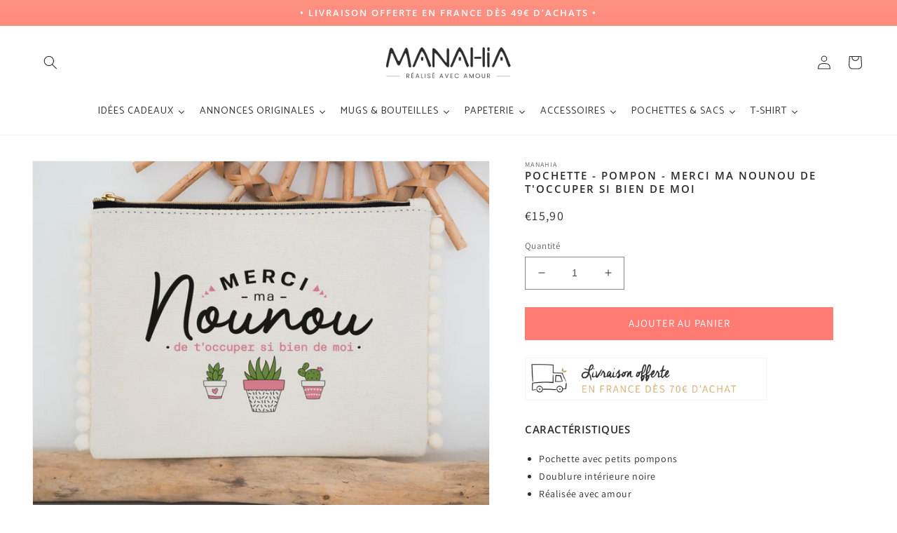

--- FILE ---
content_type: text/html; charset=utf-8
request_url: https://manahia.com/products/pochette-pompon-merci-ma-nounou-de-toccuper-si-bien-de-moi
body_size: 50533
content:
<!doctype html>
<html class="no-js" lang="fr">
  <head>

    <meta name="facebook-domain-verification" content="hryswfy74uiog72tbnfx4sf3yh40lo" />

    
	<!-- Added by AVADA SEO Suite -->
	

	<!-- /Added by AVADA SEO Suite -->

<!-- Google Tag Manager -->
<script>(function(w,d,s,l,i){w[l]=w[l]||[];w[l].push({'gtm.start':
new Date().getTime(),event:'gtm.js'});var f=d.getElementsByTagName(s)[0],
j=d.createElement(s),dl=l!='dataLayer'?'&l='+l:'';j.async=true;j.src=
'https://www.googletagmanager.com/gtm.js?id='+i+dl;f.parentNode.insertBefore(j,f);
})(window,document,'script','dataLayer','GTM-NPRPNKF6');</script>
<!-- End Google Tag Manager -->

    
	<script id="pandectes-rules">   /* PANDECTES-GDPR: DO NOT MODIFY AUTO GENERATED CODE OF THIS SCRIPT */      window.PandectesSettings = {"store":{"plan":"basic","theme":"Dawn","primaryLocale":"fr","adminMode":false},"tsPublished":1684133791,"declaration":{"showPurpose":false,"showProvider":false,"showDateGenerated":true},"language":{"languageMode":"Single","fallbackLanguage":"fr","languageDetection":"browser","languagesSupported":[]},"texts":{"managed":{"headerText":{"fr":"Nous respectons votre vie privée"},"consentText":{"fr":"Ce site utilise des cookies pour vous garantir la meilleure expérience."},"dismissButtonText":{"fr":"D'accord"},"linkText":{"fr":"En savoir plus"},"imprintText":{"fr":"Imprimer"},"preferencesButtonText":{"fr":"Préférences"},"allowButtonText":{"fr":"Accepter"},"denyButtonText":{"fr":"Refuser"},"leaveSiteButtonText":{"fr":"Quitter ce site"},"cookiePolicyText":{"fr":"Politique de cookies"},"preferencesPopupTitleText":{"fr":"Gérer les préférences de consentement"},"preferencesPopupIntroText":{"fr":"Nous utilisons des cookies pour optimiser les fonctionnalités du site Web, analyser les performances et vous offrir une expérience personnalisée. Certains cookies sont indispensables au bon fonctionnement et au bon fonctionnement du site. Ces cookies ne peuvent pas être désactivés. Dans cette fenêtre, vous pouvez gérer votre préférence de cookies."},"preferencesPopupCloseButtonText":{"fr":"proche"},"preferencesPopupAcceptAllButtonText":{"fr":"Accepter tout"},"preferencesPopupRejectAllButtonText":{"fr":"Tout rejeter"},"preferencesPopupSaveButtonText":{"fr":"Enregistrer les préférences"},"accessSectionTitleText":{"fr":"Portabilité des données"},"accessSectionParagraphText":{"fr":"Vous avez le droit de pouvoir accéder à vos données à tout moment."},"rectificationSectionTitleText":{"fr":"Rectification des données"},"rectificationSectionParagraphText":{"fr":"Vous avez le droit de demander la mise à jour de vos données chaque fois que vous le jugez approprié."},"erasureSectionTitleText":{"fr":"Droit à l'oubli"},"erasureSectionParagraphText":{"fr":"Vous avez le droit de demander que toutes vos données soient effacées. Après cela, vous ne pourrez plus accéder à votre compte."}},"categories":{"strictlyNecessaryCookiesTitleText":{"fr":"Cookies strictement nécessaires"},"functionalityCookiesTitleText":{"fr":"Cookies fonctionnels"},"performanceCookiesTitleText":{"fr":"Cookies de performances"},"targetingCookiesTitleText":{"fr":"Ciblage des cookies"},"unclassifiedCookiesTitleText":{"fr":"Cookies non classés"},"strictlyNecessaryCookiesDescriptionText":{"fr":"Ces cookies sont essentiels pour vous permettre de vous déplacer sur le site Web et d'utiliser ses fonctionnalités, telles que l'accès aux zones sécurisées du site Web. Le site Web ne peut pas fonctionner correctement sans ces cookies."},"functionalityCookiesDescriptionText":{"fr":"Ces cookies permettent au site de fournir des fonctionnalités et une personnalisation améliorées. Ils peuvent être définis par nous ou par des fournisseurs tiers dont nous avons ajouté les services à nos pages. Si vous n'autorisez pas ces cookies, certains ou tous ces services peuvent ne pas fonctionner correctement."},"performanceCookiesDescriptionText":{"fr":"Ces cookies nous permettent de surveiller et d'améliorer les performances de notre site Web. Par exemple, ils nous permettent de compter les visites, d'identifier les sources de trafic et de voir quelles parties du site sont les plus populaires."},"targetingCookiesDescriptionText":{"fr":"Ces cookies peuvent être installés via notre site par nos partenaires publicitaires. Ils peuvent être utilisés par ces sociétés pour établir un profil de vos intérêts et vous montrer des publicités pertinentes sur d'autres sites. Ils ne stockent pas directement d'informations personnelles, mais sont basés sur l'identification unique de votre navigateur et de votre appareil Internet. Si vous n'autorisez pas ces cookies, vous bénéficierez d'une publicité moins ciblée."},"unclassifiedCookiesDescriptionText":{"fr":"Les cookies non classés sont des cookies que nous sommes en train de classer avec les fournisseurs de cookies individuels."}},"auto":{"declName":{"fr":"Nom"},"declPath":{"fr":"Chemin"},"declType":{"fr":"Taper"},"declDomain":{"fr":"Domaine"},"declPurpose":{"fr":"But"},"declProvider":{"fr":"Fournisseur"},"declRetention":{"fr":"Rétention"},"declFirstParty":{"fr":"First-party"},"declThirdParty":{"fr":"Tierce personne"},"declSeconds":{"fr":"secondes"},"declMinutes":{"fr":"minutes"},"declHours":{"fr":"heures"},"declDays":{"fr":"jours"},"declMonths":{"fr":"mois"},"declYears":{"fr":"années"},"declSession":{"fr":"Session"},"cookiesDetailsText":{"fr":"Détails des cookies"},"preferencesPopupAlwaysAllowedText":{"fr":"Toujours permis"},"submitButton":{"fr":"Soumettre"},"submittingButton":{"fr":"Soumission..."},"cancelButton":{"fr":"Annuler"},"guestsSupportInfoText":{"fr":"Veuillez vous connecter avec votre compte client pour continuer."},"guestsSupportEmailPlaceholder":{"fr":"Adresse e-mail"},"guestsSupportEmailValidationError":{"fr":"L'email n'est pas valide"},"guestsSupportEmailSuccessTitle":{"fr":"Merci pour votre requête"},"guestsSupportEmailFailureTitle":{"fr":"Un problème est survenu"},"guestsSupportEmailSuccessMessage":{"fr":"Si vous êtes inscrit en tant que client de ce magasin, vous recevrez bientôt un e-mail avec des instructions sur la marche à suivre."},"guestsSupportEmailFailureMessage":{"fr":"Votre demande n'a pas été soumise. Veuillez réessayer et si le problème persiste, contactez le propriétaire du magasin pour obtenir de l'aide."},"confirmationSuccessTitle":{"fr":"Votre demande est vérifiée"},"confirmationFailureTitle":{"fr":"Un problème est survenu"},"confirmationSuccessMessage":{"fr":"Nous reviendrons rapidement vers vous quant à votre demande."},"confirmationFailureMessage":{"fr":"Votre demande n'a pas été vérifiée. Veuillez réessayer et si le problème persiste, contactez le propriétaire du magasin pour obtenir de l'aide"},"consentSectionTitleText":{"fr":"Votre consentement aux cookies"},"consentSectionNoConsentText":{"fr":"Vous n'avez pas consenti à la politique de cookies de ce site Web."},"consentSectionConsentedText":{"fr":"Vous avez consenti à la politique de cookies de ce site Web sur"},"consentStatus":{"fr":"Préférence de consentement"},"consentDate":{"fr":"Date de consentement"},"consentId":{"fr":"ID de consentement"},"consentSectionChangeConsentActionText":{"fr":"Modifier la préférence de consentement"},"accessSectionGDPRRequestsActionText":{"fr":"Demandes des personnes concernées"},"accessSectionAccountInfoActionText":{"fr":"Données personnelles"},"accessSectionOrdersRecordsActionText":{"fr":"Ordres"},"accessSectionDownloadReportActionText":{"fr":"Tout télécharger"},"rectificationCommentPlaceholder":{"fr":"Décrivez ce que vous souhaitez mettre à jour"},"rectificationCommentValidationError":{"fr":"Un commentaire est requis"},"rectificationSectionEditAccountActionText":{"fr":"Demander une mise à jour"},"erasureSectionRequestDeletionActionText":{"fr":"Demander la suppression des données personnelles"}}},"library":{"previewMode":false,"fadeInTimeout":0,"defaultBlocked":7,"showLink":true,"showImprintLink":false,"enabled":true,"cookie":{"name":"_pandectes_gdpr","expiryDays":365,"secure":true},"dismissOnScroll":false,"dismissOnWindowClick":false,"dismissOnTimeout":false,"palette":{"popup":{"background":"#FFFFFF","backgroundForCalculations":{"a":1,"b":255,"g":255,"r":255},"text":"#000000"},"button":{"background":"transparent","backgroundForCalculations":{"a":1,"b":255,"g":255,"r":255},"text":"#000000","textForCalculation":{"a":1,"b":0,"g":0,"r":0},"border":"#000000"}},"content":{"href":"https://manahia.myshopify.com/policies/privacy-policy","imprintHref":"/","close":"&#10005;","target":"","logo":"<img class=\"cc-banner-logo\" height=\"40\" width=\"40\" src=\"https://cdn.shopify.com/s/files/1/0674/6960/7176/t/1/assets/pandectes-logo.png?v=1684129581\" alt=\"Manahia\" />"},"window":"<div role=\"dialog\" aria-live=\"polite\" aria-label=\"cookieconsent\" aria-describedby=\"cookieconsent:desc\" id=\"pandectes-banner\" class=\"cc-window-wrapper cc-top-wrapper\"><div class=\"pd-cookie-banner-window cc-window {{classes}}\"><!--googleoff: all-->{{children}}<!--googleon: all--></div></div>","compliance":{"opt-both":"<div class=\"cc-compliance cc-highlight\">{{deny}}{{allow}}</div>"},"type":"opt-both","layouts":{"basic":"{{logo}}{{messagelink}}{{compliance}}{{close}}"},"position":"top","theme":"wired","revokable":true,"animateRevokable":false,"revokableReset":false,"revokableLogoUrl":"https://cdn.shopify.com/s/files/1/0674/6960/7176/t/1/assets/pandectes-reopen-logo.png?v=1684129583","revokablePlacement":"bottom-left","revokableMarginHorizontal":15,"revokableMarginVertical":15,"static":false,"autoAttach":true,"hasTransition":true,"blacklistPage":[""]},"geolocation":{"brOnly":false,"caOnly":false,"euOnly":false,"jpOnly":false,"thOnly":false,"canadaOnly":false,"globalVisibility":true},"dsr":{"guestsSupport":false,"accessSectionDownloadReportAuto":false},"banner":{"resetTs":1684129580,"extraCss":"        .cc-banner-logo {max-width: 24em!important;}    @media(min-width: 768px) {.cc-window.cc-floating{max-width: 24em!important;width: 24em!important;}}    .cc-message, .cc-header, .cc-logo {text-align: left}    .cc-window-wrapper{z-index: 2147483647;}    .cc-window{z-index: 2147483647;font-family: inherit;}    .cc-header{font-family: inherit;}    .pd-cp-ui{font-family: inherit; background-color: #FFFFFF;color:#000000;}    .pd-cp-btn{}    input + .pd-cp-preferences-slider{background-color: rgba(0, 0, 0, 0.3)}    .pd-cp-scrolling-section::-webkit-scrollbar{background-color: rgba(0, 0, 0, 0.3)}    input:checked + .pd-cp-preferences-slider{background-color: rgba(0, 0, 0, 1)}    .pd-cp-scrolling-section::-webkit-scrollbar-thumb {background-color: rgba(0, 0, 0, 1)}    .pd-cp-ui-close{color:#000000;}    .pd-cp-preferences-slider:before{background-color: #FFFFFF}    .pd-cp-title:before {border-color: #000000!important}    .pd-cp-preferences-slider{background-color:#000000}    .pd-cp-toggle{color:#000000!important}    @media(max-width:699px) {.pd-cp-ui-close-top svg {fill: #000000}}    .pd-cp-toggle:hover,.pd-cp-toggle:visited,.pd-cp-toggle:active{color:#000000!important}    .pd-cookie-banner-window {box-shadow: 0 0 18px rgb(0 0 0 / 20%);}  ","customJavascript":null,"showPoweredBy":false,"isActive":true,"implicitSavePreferences":false,"cookieIcon":false,"blockBots":false,"showCookiesDetails":true,"cookiesBlockedByDefault":"7","hasTransition":true,"blockingPage":false,"showOnlyLandingPage":false,"leaveSiteUrl":"https://www.google.com","linkRespectStoreLang":false},"cookies":{"0":[{"name":"secure_customer_sig","domain":"manahia.com","path":"/","provider":"Shopify","firstParty":true,"retention":"1 year(s)","expires":1,"unit":"declYears","purpose":{"fr":"Used in connection with customer login."}},{"name":"localization","domain":"manahia.com","path":"/","provider":"Shopify","firstParty":true,"retention":"1 year(s)","expires":1,"unit":"declYears","purpose":{"fr":"Shopify store localization"}},{"name":"_cmp_a","domain":".manahia.com","path":"/","provider":"Shopify","firstParty":true,"retention":"24 hour(s)","expires":24,"unit":"declHours","purpose":{"fr":"Used for managing customer privacy settings."}},{"name":"_secure_session_id","domain":"manahia.com","path":"/","provider":"Shopify","firstParty":true,"retention":"24 hour(s)","expires":24,"unit":"declHours","purpose":{"fr":"Used in connection with navigation through a storefront."}},{"name":"keep_alive","domain":"manahia.com","path":"/","provider":"Shopify","firstParty":true,"retention":"30 minute(s)","expires":30,"unit":"declMinutes","purpose":{"fr":"Used in connection with buyer localization."}},{"name":"cart_currency","domain":"manahia.com","path":"/","provider":"Shopify","firstParty":true,"retention":"14 day(s)","expires":14,"unit":"declSession","purpose":{"fr":"Used in connection with shopping cart."}}],"1":[{"name":"locale_bar_accepted","domain":"manahia.com","path":"/","provider":"GrizzlyAppsSRL","firstParty":true,"retention":"Session","expires":-1684129598,"unit":"declSeconds","purpose":{"fr":"This cookie is provided by the app (BEST Currency Converter) and is used to secure the currency chosen by the customer."}}],"2":[{"name":"_s","domain":".manahia.com","path":"/","provider":"Shopify","firstParty":true,"retention":"30 minute(s)","expires":30,"unit":"declMinutes","purpose":{"fr":"Shopify analytics."}},{"name":"_shopify_y","domain":".manahia.com","path":"/","provider":"Shopify","firstParty":true,"retention":"1 year(s)","expires":1,"unit":"declYears","purpose":{"fr":"Shopify analytics."}},{"name":"_shopify_sa_t","domain":".manahia.com","path":"/","provider":"Shopify","firstParty":true,"retention":"30 minute(s)","expires":30,"unit":"declMinutes","purpose":{"fr":"Shopify analytics relating to marketing & referrals."}},{"name":"_orig_referrer","domain":".manahia.com","path":"/","provider":"Shopify","firstParty":true,"retention":"14 day(s)","expires":14,"unit":"declSession","purpose":{"fr":"Tracks landing pages."}},{"name":"_shopify_s","domain":".manahia.com","path":"/","provider":"Shopify","firstParty":true,"retention":"30 minute(s)","expires":30,"unit":"declMinutes","purpose":{"fr":"Shopify analytics."}},{"name":"_shopify_sa_p","domain":".manahia.com","path":"/","provider":"Shopify","firstParty":true,"retention":"30 minute(s)","expires":30,"unit":"declMinutes","purpose":{"fr":"Shopify analytics relating to marketing & referrals."}},{"name":"_y","domain":".manahia.com","path":"/","provider":"Shopify","firstParty":true,"retention":"1 year(s)","expires":1,"unit":"declYears","purpose":{"fr":"Shopify analytics."}},{"name":"_landing_page","domain":".manahia.com","path":"/","provider":"Shopify","firstParty":true,"retention":"14 day(s)","expires":14,"unit":"declSession","purpose":{"fr":"Tracks landing pages."}}],"4":[],"8":[]},"blocker":{"isActive":false,"googleConsentMode":{"id":"","analyticsId":"","isActive":false,"adStorageCategory":4,"analyticsStorageCategory":2,"personalizationStorageCategory":1,"functionalityStorageCategory":1,"customEvent":true,"securityStorageCategory":0,"redactData":true,"urlPassthrough":false},"facebookPixel":{"id":"","isActive":false,"ldu":false},"rakuten":{"isActive":false,"cmp":false,"ccpa":false},"gpcIsActive":false,"defaultBlocked":7,"patterns":{"whiteList":[],"blackList":{"1":[],"2":[],"4":[],"8":[]},"iframesWhiteList":[],"iframesBlackList":{"1":[],"2":[],"4":[],"8":[]},"beaconsWhiteList":[],"beaconsBlackList":{"1":[],"2":[],"4":[],"8":[]}}}}      !function(){"use strict";window.PandectesRules=window.PandectesRules||{},window.PandectesRules.manualBlacklist={1:[],2:[],4:[]},window.PandectesRules.blacklistedIFrames={1:[],2:[],4:[]},window.PandectesRules.blacklistedCss={1:[],2:[],4:[]},window.PandectesRules.blacklistedBeacons={1:[],2:[],4:[]};var e="javascript/blocked",t="_pandectes_gdpr";function r(e){return new RegExp(e.replace(/[/\\.+?$()]/g,"\\$&").replace("*","(.*)"))}var n=function(e){try{return JSON.parse(e)}catch(e){return!1}},a=function(e){var t=arguments.length>1&&void 0!==arguments[1]?arguments[1]:"log",r=new URLSearchParams(window.location.search);r.get("rules_debug")&&console[t]("PandectesRules: ".concat(e))};function s(e,t){var r=Object.keys(e);if(Object.getOwnPropertySymbols){var n=Object.getOwnPropertySymbols(e);t&&(n=n.filter((function(t){return Object.getOwnPropertyDescriptor(e,t).enumerable}))),r.push.apply(r,n)}return r}function i(e){for(var t=1;t<arguments.length;t++){var r=null!=arguments[t]?arguments[t]:{};t%2?s(Object(r),!0).forEach((function(t){o(e,t,r[t])})):Object.getOwnPropertyDescriptors?Object.defineProperties(e,Object.getOwnPropertyDescriptors(r)):s(Object(r)).forEach((function(t){Object.defineProperty(e,t,Object.getOwnPropertyDescriptor(r,t))}))}return e}function o(e,t,r){return t in e?Object.defineProperty(e,t,{value:r,enumerable:!0,configurable:!0,writable:!0}):e[t]=r,e}function c(e,t){return function(e){if(Array.isArray(e))return e}(e)||function(e,t){var r=null==e?null:"undefined"!=typeof Symbol&&e[Symbol.iterator]||e["@@iterator"];if(null==r)return;var n,a,s=[],i=!0,o=!1;try{for(r=r.call(e);!(i=(n=r.next()).done)&&(s.push(n.value),!t||s.length!==t);i=!0);}catch(e){o=!0,a=e}finally{try{i||null==r.return||r.return()}finally{if(o)throw a}}return s}(e,t)||u(e,t)||function(){throw new TypeError("Invalid attempt to destructure non-iterable instance.\nIn order to be iterable, non-array objects must have a [Symbol.iterator]() method.")}()}function l(e){return function(e){if(Array.isArray(e))return d(e)}(e)||function(e){if("undefined"!=typeof Symbol&&null!=e[Symbol.iterator]||null!=e["@@iterator"])return Array.from(e)}(e)||u(e)||function(){throw new TypeError("Invalid attempt to spread non-iterable instance.\nIn order to be iterable, non-array objects must have a [Symbol.iterator]() method.")}()}function u(e,t){if(e){if("string"==typeof e)return d(e,t);var r=Object.prototype.toString.call(e).slice(8,-1);return"Object"===r&&e.constructor&&(r=e.constructor.name),"Map"===r||"Set"===r?Array.from(e):"Arguments"===r||/^(?:Ui|I)nt(?:8|16|32)(?:Clamped)?Array$/.test(r)?d(e,t):void 0}}function d(e,t){(null==t||t>e.length)&&(t=e.length);for(var r=0,n=new Array(t);r<t;r++)n[r]=e[r];return n}var f="Pandectes"===window.navigator.userAgent;a("userAgent -> ".concat(window.navigator.userAgent.substring(0,50)));var p=function(){var e,r=arguments.length>0&&void 0!==arguments[0]?arguments[0]:t,a="; "+document.cookie,s=a.split("; "+r+"=");if(s.length<2)e={};else{var i=s.pop(),o=i.split(";");e=window.atob(o.shift())}var c=n(e);return!1!==c?c:e}(),g=window.PandectesSettings,h=g.banner.isActive,y=g.blocker.defaultBlocked,b=p&&null!==p.preferences&&void 0!==p.preferences?p.preferences:null,v=h?null===b?y:b:0,m={1:0==(1&v),2:0==(2&v),4:0==(4&v)},w=window.PandectesSettings.blocker.patterns,k=w.blackList,L=w.whiteList,P=w.iframesBlackList,C=w.iframesWhiteList,A=w.beaconsBlackList,S=w.beaconsWhiteList,_={blackList:[],whiteList:[],iframesBlackList:{1:[],2:[],4:[],8:[]},iframesWhiteList:[],beaconsBlackList:{1:[],2:[],4:[],8:[]},beaconsWhiteList:[]};[1,2,4].map((function(e){var t;m[e]||((t=_.blackList).push.apply(t,l(k[e].length?k[e].map(r):[])),_.iframesBlackList[e]=P[e].length?P[e].map(r):[],_.beaconsBlackList[e]=A[e].length?A[e].map(r):[])})),_.whiteList=L.length?L.map(r):[],_.iframesWhiteList=C.length?C.map(r):[],_.beaconsWhiteList=S.length?S.map(r):[];var B={scripts:[],iframes:{1:[],2:[],4:[]},beacons:{1:[],2:[],4:[]},css:{1:[],2:[],4:[]}},E=function(t,r){return t&&(!r||r!==e)&&(!_.blackList||_.blackList.some((function(e){return e.test(t)})))&&(!_.whiteList||_.whiteList.every((function(e){return!e.test(t)})))},O=function(e){var t=e.getAttribute("src");return _.blackList&&_.blackList.every((function(e){return!e.test(t)}))||_.whiteList&&_.whiteList.some((function(e){return e.test(t)}))},I=function(e,t){var r=_.iframesBlackList[t],n=_.iframesWhiteList;return e&&(!r||r.some((function(t){return t.test(e)})))&&(!n||n.every((function(t){return!t.test(e)})))},R=function(e,t){var r=_.beaconsBlackList[t],n=_.beaconsWhiteList;return e&&(!r||r.some((function(t){return t.test(e)})))&&(!n||n.every((function(t){return!t.test(e)})))},j=new MutationObserver((function(e){for(var t=0;t<e.length;t++)for(var r=e[t].addedNodes,n=0;n<r.length;n++){var a=r[n],s=a.dataset&&a.dataset.cookiecategory;if(1===a.nodeType&&"LINK"===a.tagName){var i=a.dataset&&a.dataset.href;if(i&&s)switch(s){case"functionality":case"C0001":B.css[1].push(i);break;case"performance":case"C0002":B.css[2].push(i);break;case"targeting":case"C0003":B.css[4].push(i)}}}})),x=new MutationObserver((function(t){for(var r=0;r<t.length;r++)for(var n=t[r].addedNodes,a=function(t){var r=n[t],a=r.src||r.dataset&&r.dataset.src,s=r.dataset&&r.dataset.cookiecategory;if(1===r.nodeType&&"IFRAME"===r.tagName){if(a){var i=!1;I(a,1)||"functionality"===s||"C0001"===s?(i=!0,B.iframes[1].push(a)):I(a,2)||"performance"===s||"C0002"===s?(i=!0,B.iframes[2].push(a)):(I(a,4)||"targeting"===s||"C0003"===s)&&(i=!0,B.iframes[4].push(a)),i&&(r.removeAttribute("src"),r.setAttribute("data-src",a))}}else if(1===r.nodeType&&"IMG"===r.tagName){if(a){var o=!1;R(a,1)?(o=!0,B.beacons[1].push(a)):R(a,2)?(o=!0,B.beacons[2].push(a)):R(a,4)&&(o=!0,B.beacons[4].push(a)),o&&(r.removeAttribute("src"),r.setAttribute("data-src",a))}}else if(1===r.nodeType&&"LINK"===r.tagName){var c=r.dataset&&r.dataset.href;if(c&&s)switch(s){case"functionality":case"C0001":B.css[1].push(c);break;case"performance":case"C0002":B.css[2].push(c);break;case"targeting":case"C0003":B.css[4].push(c)}}else if(1===r.nodeType&&"SCRIPT"===r.tagName){var l=r.type,u=!1;if(E(a,l))u=!0;else if(a&&s)switch(s){case"functionality":case"C0001":u=!0,window.PandectesRules.manualBlacklist[1].push(a);break;case"performance":case"C0002":u=!0,window.PandectesRules.manualBlacklist[2].push(a);break;case"targeting":case"C0003":u=!0,window.PandectesRules.manualBlacklist[4].push(a)}if(u){B.scripts.push([r,l]),r.type=e;r.addEventListener("beforescriptexecute",(function t(n){r.getAttribute("type")===e&&n.preventDefault(),r.removeEventListener("beforescriptexecute",t)})),r.parentElement&&r.parentElement.removeChild(r)}}},s=0;s<n.length;s++)a(s)})),T=document.createElement,N={src:Object.getOwnPropertyDescriptor(HTMLScriptElement.prototype,"src"),type:Object.getOwnPropertyDescriptor(HTMLScriptElement.prototype,"type")};window.PandectesRules.unblockCss=function(e){var t=B.css[e]||[];t.length&&a("Unblocking CSS for ".concat(e)),t.forEach((function(e){var t=document.querySelector('link[data-href^="'.concat(e,'"]'));t.removeAttribute("data-href"),t.href=e})),B.css[e]=[]},window.PandectesRules.unblockIFrames=function(e){var t=B.iframes[e]||[];t.length&&a("Unblocking IFrames for ".concat(e)),_.iframesBlackList[e]=[],t.forEach((function(e){var t=document.querySelector('iframe[data-src^="'.concat(e,'"]'));t.removeAttribute("data-src"),t.src=e})),B.iframes[e]=[]},window.PandectesRules.unblockBeacons=function(e){var t=B.beacons[e]||[];t.length&&a("Unblocking Beacons for ".concat(e)),_.beaconsBlackList[e]=[],t.forEach((function(e){var t=document.querySelector('img[data-src^="'.concat(e,'"]'));t.removeAttribute("data-src"),t.src=e})),B.beacons[e]=[]},window.PandectesRules.unblock=function(t){t.length<1?(_.blackList=[],_.whiteList=[],_.iframesBlackList=[],_.iframesWhiteList=[]):(_.blackList&&(_.blackList=_.blackList.filter((function(e){return t.every((function(t){return"string"==typeof t?!e.test(t):t instanceof RegExp?e.toString()!==t.toString():void 0}))}))),_.whiteList&&(_.whiteList=[].concat(l(_.whiteList),l(t.map((function(e){if("string"==typeof e){var t=".*"+r(e)+".*";if(_.whiteList.every((function(e){return e.toString()!==t.toString()})))return new RegExp(t)}else if(e instanceof RegExp&&_.whiteList.every((function(t){return t.toString()!==e.toString()})))return e;return null})).filter(Boolean)))));for(var n=document.querySelectorAll('script[type="'.concat(e,'"]')),s=0;s<n.length;s++){var i=n[s];O(i)&&(B.scripts.push([i,"application/javascript"]),i.parentElement.removeChild(i))}var o=0;l(B.scripts).forEach((function(e,t){var r=c(e,2),n=r[0],a=r[1];if(O(n)){for(var s=document.createElement("script"),i=0;i<n.attributes.length;i++){var l=n.attributes[i];"src"!==l.name&&"type"!==l.name&&s.setAttribute(l.name,n.attributes[i].value)}s.setAttribute("src",n.src),s.setAttribute("type",a||"application/javascript"),document.head.appendChild(s),B.scripts.splice(t-o,1),o++}})),0==_.blackList.length&&0===_.iframesBlackList[1].length&&0===_.iframesBlackList[2].length&&0===_.iframesBlackList[4].length&&0===_.beaconsBlackList[1].length&&0===_.beaconsBlackList[2].length&&0===_.beaconsBlackList[4].length&&(a("Disconnecting observers"),x.disconnect(),j.disconnect())};var D=window.PandectesSettings.blocker,M=setInterval((function(){window.Shopify&&(clearInterval(M),window.Shopify.loadFeatures&&window.Shopify.loadFeatures([{name:"consent-tracking-api",version:"0.1"}],(function(e){if(e)a("CustomerPrivacy API -> failed to load","warning");else if(a("CustomerPrivacy API -> loaded successfully"),(f||(0==(2&v)||0==(4&v)))&&window.Shopify.customerPrivacy.setTrackingConsent(!0,(function(e){e&&e.error?a("CustomerPrivacy API -> failed to allow tracking","error"):a("CustomerPrivacy API (Rules) -> tracking allowed")})),D.gpcIsActive&&"CCPA"===window.Shopify.customerPrivacy.getRegulation()){var t=navigator.globalPrivacyControl;void 0!==t?window.Shopify.customerPrivacy.setCCPAConsent(!t,(function(e){e&&e.error?a("CustomerPrivacy API -> failed to set CCPA consent","error"):a("CustomerPrivacy API (Rules) -> CCPA data sell "+(t?"disallowed":"allowed"))})):a("navigator.globalPrivacyControl is not set")}})))}),10),W=window.PandectesSettings,z=W.banner.isActive,F=W.blocker.googleConsentMode,U=F.isActive,q=F.customEvent,H=F.redactData,$=F.urlPassthrough,G=F.adStorageCategory,K=F.analyticsStorageCategory,J=F.functionalityStorageCategory,Y=F.personalizationStorageCategory,Q=F.securityStorageCategory;function V(){window.dataLayer.push(arguments)}window.dataLayer=window.dataLayer||[];var X,Z,ee={hasInitialized:!1,ads_data_redaction:!1,url_passthrough:!1,storage:{ad_storage:"granted",analytics_storage:"granted",functionality_storage:"granted",personalization_storage:"granted",security_storage:"granted",wait_for_update:500}};if(z&&U){var te=0==(v&G)?"granted":"denied",re=0==(v&K)?"granted":"denied",ne=0==(v&J)?"granted":"denied",ae=0==(v&Y)?"granted":"denied",se=0==(v&Q)?"granted":"denied";ee.hasInitialized=!0,ee.ads_data_redaction="denied"===te&&H,ee.url_passthrough=$,ee.storage.ad_storage=te,ee.storage.analytics_storage=re,ee.storage.functionality_storage=ne,ee.storage.personalization_storage=ae,ee.storage.security_storage=se,ee.ads_data_redaction&&V("set","ads_data_redaction",ee.ads_data_redaction),ee.url_passthrough&&V("set","url_passthrough",ee.url_passthrough),V("consent","default",ee.storage),q&&(Z=7===(X=v)?"deny":0===X?"allow":"mixed",window.dataLayer.push({event:"Pandectes_Consent_Update",pandectes_status:Z,pandectes_categories:{C0000:"allow",C0001:m[1]?"allow":"deny",C0002:m[2]?"allow":"deny",C0003:m[4]?"allow":"deny"}})),a("Google consent mode initialized")}window.PandectesRules.gcm=ee;var ie=window.PandectesSettings,oe=ie.banner.isActive,ce=ie.blocker.isActive;a("Blocker -> "+(ce?"Active":"Inactive")),a("Banner -> "+(oe?"Active":"Inactive")),a("ActualPrefs -> "+v);var le=null===b&&/\/checkouts\//.test(window.location.pathname);0!==v&&!1===f&&ce&&!le?(a("Blocker will execute"),document.createElement=function(){for(var t=arguments.length,r=new Array(t),n=0;n<t;n++)r[n]=arguments[n];if("script"!==r[0].toLowerCase())return T.bind?T.bind(document).apply(void 0,r):T;var a=T.bind(document).apply(void 0,r);try{Object.defineProperties(a,{src:i(i({},N.src),{},{set:function(t){E(t,a.type)&&N.type.set.call(this,e),N.src.set.call(this,t)}}),type:i(i({},N.type),{},{get:function(){var t=N.type.get.call(this);return t===e||E(this.src,t)?null:t},set:function(t){var r=E(a.src,a.type)?e:t;N.type.set.call(this,r)}})}),a.setAttribute=function(t,r){if("type"===t){var n=E(a.src,a.type)?e:r;N.type.set.call(a,n)}else"src"===t?(E(r,a.type)&&N.type.set.call(a,e),N.src.set.call(a,r)):HTMLScriptElement.prototype.setAttribute.call(a,t,r)}}catch(e){console.warn("Yett: unable to prevent script execution for script src ",a.src,".\n",'A likely cause would be because you are using a third-party browser extension that monkey patches the "document.createElement" function.')}return a},x.observe(document.documentElement,{childList:!0,subtree:!0}),j.observe(document.documentElement,{childList:!0,subtree:!0})):a("Blocker will not execute")}();
</script>
    <meta charset="utf-8">
    <meta http-equiv="X-UA-Compatible" content="IE=edge">
    <meta name="viewport" content="width=device-width,initial-scale=1">
    <meta name="theme-color" content="">
    <link rel="canonical" href="https://manahia.com/products/pochette-pompon-merci-ma-nounou-de-toccuper-si-bien-de-moi">
    <link rel="preconnect" href="https://cdn.shopify.com" crossorigin><link rel="icon" type="image/png" href="//manahia.com/cdn/shop/files/FAVICON_cb3abe02-52d0-45ff-adae-4a51c285c022.png?crop=center&height=32&v=1748605766&width=32"><link rel="preconnect" href="https://fonts.shopifycdn.com" crossorigin><title>
      Cadeau nounou - Merci ma nounou de t&#39;occuper si bien de moi - Pochette pompom | Cadeau Original &amp; Unique
 &ndash; Manahia</title>

    
      <meta name="description" content="Avec ses petits pompoms sur les côtés cette jolie pochette est l&#39;accessoire idéal à offrir à la nounou de votre bambin. Pochette Manahia réalisée avec amour. 🎁✨ Parfait pour un anniversaire, Noël ou toute occasion spéciale.">
    

    

<meta property="og:site_name" content="Manahia">
<meta property="og:url" content="https://manahia.com/products/pochette-pompon-merci-ma-nounou-de-toccuper-si-bien-de-moi">
<meta property="og:title" content="Cadeau nounou - Merci ma nounou de t&#39;occuper si bien de moi - Pochette pompom | Cadeau Original &amp; Unique">
<meta property="og:type" content="product">
<meta property="og:description" content="Avec ses petits pompoms sur les côtés cette jolie pochette est l&#39;accessoire idéal à offrir à la nounou de votre bambin. Pochette Manahia réalisée avec amour. 🎁✨ Parfait pour un anniversaire, Noël ou toute occasion spéciale."><meta property="og:image" content="http://manahia.com/cdn/shop/products/pompom-merci-nounou-1.jpg?v=1675767291">
  <meta property="og:image:secure_url" content="https://manahia.com/cdn/shop/products/pompom-merci-nounou-1.jpg?v=1675767291">
  <meta property="og:image:width" content="1750">
  <meta property="og:image:height" content="1351"><meta property="og:price:amount" content="15,90">
  <meta property="og:price:currency" content="EUR"><meta name="twitter:card" content="summary_large_image">
<meta name="twitter:title" content="Cadeau nounou - Merci ma nounou de t&#39;occuper si bien de moi - Pochette pompom | Cadeau Original &amp; Unique">
<meta name="twitter:description" content="Avec ses petits pompoms sur les côtés cette jolie pochette est l&#39;accessoire idéal à offrir à la nounou de votre bambin. Pochette Manahia réalisée avec amour. 🎁✨ Parfait pour un anniversaire, Noël ou toute occasion spéciale.">


    <script src="//manahia.com/cdn/shop/t/1/assets/global.js?v=149496944046504657681673589184" defer="defer"></script>
    <script>window.performance && window.performance.mark && window.performance.mark('shopify.content_for_header.start');</script><meta name="google-site-verification" content="FxeKH6EeM981Y6vrJ_6K-ziZhqxAMibGi3ngCUnEKQ8">
<meta id="shopify-digital-wallet" name="shopify-digital-wallet" content="/67469607176/digital_wallets/dialog">
<meta name="shopify-checkout-api-token" content="9d30e732e41fd633240c5ad830635882">
<link rel="alternate" type="application/json+oembed" href="https://manahia.com/products/pochette-pompon-merci-ma-nounou-de-toccuper-si-bien-de-moi.oembed">
<script async="async" src="/checkouts/internal/preloads.js?locale=fr-FR"></script>
<script id="apple-pay-shop-capabilities" type="application/json">{"shopId":67469607176,"countryCode":"FR","currencyCode":"EUR","merchantCapabilities":["supports3DS"],"merchantId":"gid:\/\/shopify\/Shop\/67469607176","merchantName":"Manahia","requiredBillingContactFields":["postalAddress","email","phone"],"requiredShippingContactFields":["postalAddress","email","phone"],"shippingType":"shipping","supportedNetworks":["visa","masterCard","maestro"],"total":{"type":"pending","label":"Manahia","amount":"1.00"},"shopifyPaymentsEnabled":true,"supportsSubscriptions":true}</script>
<script id="shopify-features" type="application/json">{"accessToken":"9d30e732e41fd633240c5ad830635882","betas":["rich-media-storefront-analytics"],"domain":"manahia.com","predictiveSearch":true,"shopId":67469607176,"locale":"fr"}</script>
<script>var Shopify = Shopify || {};
Shopify.shop = "manahia.myshopify.com";
Shopify.locale = "fr";
Shopify.currency = {"active":"EUR","rate":"1.0"};
Shopify.country = "FR";
Shopify.theme = {"name":"Dawn","id":138747805960,"schema_name":"Dawn","schema_version":"7.0.1","theme_store_id":887,"role":"main"};
Shopify.theme.handle = "null";
Shopify.theme.style = {"id":null,"handle":null};
Shopify.cdnHost = "manahia.com/cdn";
Shopify.routes = Shopify.routes || {};
Shopify.routes.root = "/";</script>
<script type="module">!function(o){(o.Shopify=o.Shopify||{}).modules=!0}(window);</script>
<script>!function(o){function n(){var o=[];function n(){o.push(Array.prototype.slice.apply(arguments))}return n.q=o,n}var t=o.Shopify=o.Shopify||{};t.loadFeatures=n(),t.autoloadFeatures=n()}(window);</script>
<script id="shop-js-analytics" type="application/json">{"pageType":"product"}</script>
<script defer="defer" async type="module" src="//manahia.com/cdn/shopifycloud/shop-js/modules/v2/client.init-shop-cart-sync_C7zOiP7n.fr.esm.js"></script>
<script defer="defer" async type="module" src="//manahia.com/cdn/shopifycloud/shop-js/modules/v2/chunk.common_CSlijhlg.esm.js"></script>
<script type="module">
  await import("//manahia.com/cdn/shopifycloud/shop-js/modules/v2/client.init-shop-cart-sync_C7zOiP7n.fr.esm.js");
await import("//manahia.com/cdn/shopifycloud/shop-js/modules/v2/chunk.common_CSlijhlg.esm.js");

  window.Shopify.SignInWithShop?.initShopCartSync?.({"fedCMEnabled":true,"windoidEnabled":true});

</script>
<script>(function() {
  var isLoaded = false;
  function asyncLoad() {
    if (isLoaded) return;
    isLoaded = true;
    var urls = ["https:\/\/d1564fddzjmdj5.cloudfront.net\/initializercolissimo.js?app_name=happycolissimo\u0026cloud=d1564fddzjmdj5.cloudfront.net\u0026shop=manahia.myshopify.com","https:\/\/cdn.nfcube.com\/instafeed-aeb09a869214dd2d904dacd35ba42984.js?shop=manahia.myshopify.com"];
    for (var i = 0; i < urls.length; i++) {
      var s = document.createElement('script');
      s.type = 'text/javascript';
      s.async = true;
      s.src = urls[i];
      var x = document.getElementsByTagName('script')[0];
      x.parentNode.insertBefore(s, x);
    }
  };
  if(window.attachEvent) {
    window.attachEvent('onload', asyncLoad);
  } else {
    window.addEventListener('load', asyncLoad, false);
  }
})();</script>
<script id="__st">var __st={"a":67469607176,"offset":3600,"reqid":"f13e6e2b-4955-443b-b86b-7d5efc2ac8f0-1768425893","pageurl":"manahia.com\/products\/pochette-pompon-merci-ma-nounou-de-toccuper-si-bien-de-moi","u":"0be7d39b4b1f","p":"product","rtyp":"product","rid":8146390024456};</script>
<script>window.ShopifyPaypalV4VisibilityTracking = true;</script>
<script id="captcha-bootstrap">!function(){'use strict';const t='contact',e='account',n='new_comment',o=[[t,t],['blogs',n],['comments',n],[t,'customer']],c=[[e,'customer_login'],[e,'guest_login'],[e,'recover_customer_password'],[e,'create_customer']],r=t=>t.map((([t,e])=>`form[action*='/${t}']:not([data-nocaptcha='true']) input[name='form_type'][value='${e}']`)).join(','),a=t=>()=>t?[...document.querySelectorAll(t)].map((t=>t.form)):[];function s(){const t=[...o],e=r(t);return a(e)}const i='password',u='form_key',d=['recaptcha-v3-token','g-recaptcha-response','h-captcha-response',i],f=()=>{try{return window.sessionStorage}catch{return}},m='__shopify_v',_=t=>t.elements[u];function p(t,e,n=!1){try{const o=window.sessionStorage,c=JSON.parse(o.getItem(e)),{data:r}=function(t){const{data:e,action:n}=t;return t[m]||n?{data:e,action:n}:{data:t,action:n}}(c);for(const[e,n]of Object.entries(r))t.elements[e]&&(t.elements[e].value=n);n&&o.removeItem(e)}catch(o){console.error('form repopulation failed',{error:o})}}const l='form_type',E='cptcha';function T(t){t.dataset[E]=!0}const w=window,h=w.document,L='Shopify',v='ce_forms',y='captcha';let A=!1;((t,e)=>{const n=(g='f06e6c50-85a8-45c8-87d0-21a2b65856fe',I='https://cdn.shopify.com/shopifycloud/storefront-forms-hcaptcha/ce_storefront_forms_captcha_hcaptcha.v1.5.2.iife.js',D={infoText:'Protégé par hCaptcha',privacyText:'Confidentialité',termsText:'Conditions'},(t,e,n)=>{const o=w[L][v],c=o.bindForm;if(c)return c(t,g,e,D).then(n);var r;o.q.push([[t,g,e,D],n]),r=I,A||(h.body.append(Object.assign(h.createElement('script'),{id:'captcha-provider',async:!0,src:r})),A=!0)});var g,I,D;w[L]=w[L]||{},w[L][v]=w[L][v]||{},w[L][v].q=[],w[L][y]=w[L][y]||{},w[L][y].protect=function(t,e){n(t,void 0,e),T(t)},Object.freeze(w[L][y]),function(t,e,n,w,h,L){const[v,y,A,g]=function(t,e,n){const i=e?o:[],u=t?c:[],d=[...i,...u],f=r(d),m=r(i),_=r(d.filter((([t,e])=>n.includes(e))));return[a(f),a(m),a(_),s()]}(w,h,L),I=t=>{const e=t.target;return e instanceof HTMLFormElement?e:e&&e.form},D=t=>v().includes(t);t.addEventListener('submit',(t=>{const e=I(t);if(!e)return;const n=D(e)&&!e.dataset.hcaptchaBound&&!e.dataset.recaptchaBound,o=_(e),c=g().includes(e)&&(!o||!o.value);(n||c)&&t.preventDefault(),c&&!n&&(function(t){try{if(!f())return;!function(t){const e=f();if(!e)return;const n=_(t);if(!n)return;const o=n.value;o&&e.removeItem(o)}(t);const e=Array.from(Array(32),(()=>Math.random().toString(36)[2])).join('');!function(t,e){_(t)||t.append(Object.assign(document.createElement('input'),{type:'hidden',name:u})),t.elements[u].value=e}(t,e),function(t,e){const n=f();if(!n)return;const o=[...t.querySelectorAll(`input[type='${i}']`)].map((({name:t})=>t)),c=[...d,...o],r={};for(const[a,s]of new FormData(t).entries())c.includes(a)||(r[a]=s);n.setItem(e,JSON.stringify({[m]:1,action:t.action,data:r}))}(t,e)}catch(e){console.error('failed to persist form',e)}}(e),e.submit())}));const S=(t,e)=>{t&&!t.dataset[E]&&(n(t,e.some((e=>e===t))),T(t))};for(const o of['focusin','change'])t.addEventListener(o,(t=>{const e=I(t);D(e)&&S(e,y())}));const B=e.get('form_key'),M=e.get(l),P=B&&M;t.addEventListener('DOMContentLoaded',(()=>{const t=y();if(P)for(const e of t)e.elements[l].value===M&&p(e,B);[...new Set([...A(),...v().filter((t=>'true'===t.dataset.shopifyCaptcha))])].forEach((e=>S(e,t)))}))}(h,new URLSearchParams(w.location.search),n,t,e,['guest_login'])})(!1,!0)}();</script>
<script integrity="sha256-4kQ18oKyAcykRKYeNunJcIwy7WH5gtpwJnB7kiuLZ1E=" data-source-attribution="shopify.loadfeatures" defer="defer" src="//manahia.com/cdn/shopifycloud/storefront/assets/storefront/load_feature-a0a9edcb.js" crossorigin="anonymous"></script>
<script data-source-attribution="shopify.dynamic_checkout.dynamic.init">var Shopify=Shopify||{};Shopify.PaymentButton=Shopify.PaymentButton||{isStorefrontPortableWallets:!0,init:function(){window.Shopify.PaymentButton.init=function(){};var t=document.createElement("script");t.src="https://manahia.com/cdn/shopifycloud/portable-wallets/latest/portable-wallets.fr.js",t.type="module",document.head.appendChild(t)}};
</script>
<script data-source-attribution="shopify.dynamic_checkout.buyer_consent">
  function portableWalletsHideBuyerConsent(e){var t=document.getElementById("shopify-buyer-consent"),n=document.getElementById("shopify-subscription-policy-button");t&&n&&(t.classList.add("hidden"),t.setAttribute("aria-hidden","true"),n.removeEventListener("click",e))}function portableWalletsShowBuyerConsent(e){var t=document.getElementById("shopify-buyer-consent"),n=document.getElementById("shopify-subscription-policy-button");t&&n&&(t.classList.remove("hidden"),t.removeAttribute("aria-hidden"),n.addEventListener("click",e))}window.Shopify?.PaymentButton&&(window.Shopify.PaymentButton.hideBuyerConsent=portableWalletsHideBuyerConsent,window.Shopify.PaymentButton.showBuyerConsent=portableWalletsShowBuyerConsent);
</script>
<script data-source-attribution="shopify.dynamic_checkout.cart.bootstrap">document.addEventListener("DOMContentLoaded",(function(){function t(){return document.querySelector("shopify-accelerated-checkout-cart, shopify-accelerated-checkout")}if(t())Shopify.PaymentButton.init();else{new MutationObserver((function(e,n){t()&&(Shopify.PaymentButton.init(),n.disconnect())})).observe(document.body,{childList:!0,subtree:!0})}}));
</script>
<link id="shopify-accelerated-checkout-styles" rel="stylesheet" media="screen" href="https://manahia.com/cdn/shopifycloud/portable-wallets/latest/accelerated-checkout-backwards-compat.css" crossorigin="anonymous">
<style id="shopify-accelerated-checkout-cart">
        #shopify-buyer-consent {
  margin-top: 1em;
  display: inline-block;
  width: 100%;
}

#shopify-buyer-consent.hidden {
  display: none;
}

#shopify-subscription-policy-button {
  background: none;
  border: none;
  padding: 0;
  text-decoration: underline;
  font-size: inherit;
  cursor: pointer;
}

#shopify-subscription-policy-button::before {
  box-shadow: none;
}

      </style>
<script id="sections-script" data-sections="header,footer" defer="defer" src="//manahia.com/cdn/shop/t/1/compiled_assets/scripts.js?716"></script>
<script>window.performance && window.performance.mark && window.performance.mark('shopify.content_for_header.end');</script>


    <style data-shopify>
      @font-face {
  font-family: Assistant;
  font-weight: 400;
  font-style: normal;
  font-display: swap;
  src: url("//manahia.com/cdn/fonts/assistant/assistant_n4.9120912a469cad1cc292572851508ca49d12e768.woff2") format("woff2"),
       url("//manahia.com/cdn/fonts/assistant/assistant_n4.6e9875ce64e0fefcd3f4446b7ec9036b3ddd2985.woff") format("woff");
}

      @font-face {
  font-family: Assistant;
  font-weight: 700;
  font-style: normal;
  font-display: swap;
  src: url("//manahia.com/cdn/fonts/assistant/assistant_n7.bf44452348ec8b8efa3aa3068825305886b1c83c.woff2") format("woff2"),
       url("//manahia.com/cdn/fonts/assistant/assistant_n7.0c887fee83f6b3bda822f1150b912c72da0f7b64.woff") format("woff");
}

      
      
      @font-face {
  font-family: "Open Sans";
  font-weight: 600;
  font-style: normal;
  font-display: swap;
  src: url("//manahia.com/cdn/fonts/open_sans/opensans_n6.15aeff3c913c3fe570c19cdfeed14ce10d09fb08.woff2") format("woff2"),
       url("//manahia.com/cdn/fonts/open_sans/opensans_n6.14bef14c75f8837a87f70ce22013cb146ee3e9f3.woff") format("woff");
}


      :root {
        --font-body-family: Assistant, sans-serif;
        --font-body-style: normal;
        --font-body-weight: 400;
        --font-body-weight-bold: 700;

        --font-heading-family: "Open Sans", sans-serif;
        --font-heading-style: normal;
        --font-heading-weight: 600;

        --font-body-scale: 1.0;
        --font-heading-scale: 1.0;

        --color-base-text: 43, 43, 43;
        --color-shadow: 43, 43, 43;
        --color-base-background-1: 255, 255, 255;
        --color-base-background-2: 251, 250, 248;
        --color-base-solid-button-labels: 255, 255, 255;
        --color-base-outline-button-labels: 43, 43, 43;
        --color-base-accent-1: 255, 123, 116;
        --color-base-accent-2: 43, 43, 43;
        --payment-terms-background-color: #ffffff;

        --gradient-base-background-1: #ffffff;
        --gradient-base-background-2: #fbfaf8;
        --gradient-base-accent-1: linear-gradient(180deg, rgba(255, 145, 129, 1), rgba(254, 91, 124, 1) 49%, rgba(255, 140, 162, 1) 100%);
        --gradient-base-accent-2: #2b2b2b;

        --media-padding: px;
        --media-border-opacity: 0.05;
        --media-border-width: 1px;
        --media-radius: 0px;
        --media-shadow-opacity: 0.0;
        --media-shadow-horizontal-offset: 0px;
        --media-shadow-vertical-offset: 4px;
        --media-shadow-blur-radius: 5px;
        --media-shadow-visible: 0;

        --page-width: 160rem;
        --page-width-margin: 0rem;

        --product-card-image-padding: 0.0rem;
        --product-card-corner-radius: 0.0rem;
        --product-card-text-alignment: left;
        --product-card-border-width: 0.0rem;
        --product-card-border-opacity: 0.1;
        --product-card-shadow-opacity: 0.0;
        --product-card-shadow-visible: 0;
        --product-card-shadow-horizontal-offset: 0.0rem;
        --product-card-shadow-vertical-offset: 0.4rem;
        --product-card-shadow-blur-radius: 0.0rem;

        --collection-card-image-padding: 0.0rem;
        --collection-card-corner-radius: 0.0rem;
        --collection-card-text-alignment: left;
        --collection-card-border-width: 0.0rem;
        --collection-card-border-opacity: 0.1;
        --collection-card-shadow-opacity: 0.0;
        --collection-card-shadow-visible: 0;
        --collection-card-shadow-horizontal-offset: 0.0rem;
        --collection-card-shadow-vertical-offset: 0.4rem;
        --collection-card-shadow-blur-radius: 0.5rem;

        --blog-card-image-padding: 0.0rem;
        --blog-card-corner-radius: 0.0rem;
        --blog-card-text-alignment: left;
        --blog-card-border-width: 0.0rem;
        --blog-card-border-opacity: 0.1;
        --blog-card-shadow-opacity: 0.0;
        --blog-card-shadow-visible: 0;
        --blog-card-shadow-horizontal-offset: 0.0rem;
        --blog-card-shadow-vertical-offset: 0.4rem;
        --blog-card-shadow-blur-radius: 0.5rem;

        --badge-corner-radius: 4.0rem;

        --popup-border-width: 1px;
        --popup-border-opacity: 0.1;
        --popup-corner-radius: 0px;
        --popup-shadow-opacity: 0.0;
        --popup-shadow-horizontal-offset: 0px;
        --popup-shadow-vertical-offset: 4px;
        --popup-shadow-blur-radius: 5px;

        --drawer-border-width: 4px;
        --drawer-border-opacity: 0.1;
        --drawer-shadow-opacity: 0.0;
        --drawer-shadow-horizontal-offset: 0px;
        --drawer-shadow-vertical-offset: 4px;
        --drawer-shadow-blur-radius: 5px;

        --spacing-sections-desktop: 0px;
        --spacing-sections-mobile: 0px;

        --grid-desktop-vertical-spacing: 8px;
        --grid-desktop-horizontal-spacing: 8px;
        --grid-mobile-vertical-spacing: 4px;
        --grid-mobile-horizontal-spacing: 4px;

        --text-boxes-border-opacity: 0.1;
        --text-boxes-border-width: 0px;
        --text-boxes-radius: 0px;
        --text-boxes-shadow-opacity: 0.0;
        --text-boxes-shadow-visible: 0;
        --text-boxes-shadow-horizontal-offset: 0px;
        --text-boxes-shadow-vertical-offset: 4px;
        --text-boxes-shadow-blur-radius: 5px;

        --buttons-radius: 0px;
        --buttons-radius-outset: 0px;
        --buttons-border-width: 1px;
        --buttons-border-opacity: 1.0;
        --buttons-shadow-opacity: 0.0;
        --buttons-shadow-visible: 0;
        --buttons-shadow-horizontal-offset: 0px;
        --buttons-shadow-vertical-offset: 4px;
        --buttons-shadow-blur-radius: 5px;
        --buttons-border-offset: 0px;

        --inputs-radius: 0px;
        --inputs-border-width: 1px;
        --inputs-border-opacity: 0.55;
        --inputs-shadow-opacity: 0.0;
        --inputs-shadow-horizontal-offset: 0px;
        --inputs-margin-offset: 0px;
        --inputs-shadow-vertical-offset: 4px;
        --inputs-shadow-blur-radius: 5px;
        --inputs-radius-outset: 0px;

        --variant-pills-radius: 40px;
        --variant-pills-border-width: 1px;
        --variant-pills-border-opacity: 0.55;
        --variant-pills-shadow-opacity: 0.0;
        --variant-pills-shadow-horizontal-offset: 0px;
        --variant-pills-shadow-vertical-offset: 4px;
        --variant-pills-shadow-blur-radius: 5px;
      }

      *,
      *::before,
      *::after {
        box-sizing: inherit;
      }

      html {
        box-sizing: border-box;
        font-size: calc(var(--font-body-scale) * 62.5%);
        height: 100%;
      }

      body {


        display: grid;
        grid-template-rows: auto auto 1fr auto;
        grid-template-columns: 100%;
        min-height: 100%;
        margin: 0;
        font-size: 1.5rem;
        letter-spacing: 0.06rem;
        line-height: calc(1 + 0.8 / var(--font-body-scale));
        font-family: var(--font-body-family);
        font-style: var(--font-body-style);
        font-weight: var(--font-body-weight);
      }

      @media screen and (min-width: 750px) {
        body {
          font-size: 1.6rem;
        }
      }
    </style>

    <link href="//manahia.com/cdn/shop/t/1/assets/base.css?v=88290808517547527771673589214" rel="stylesheet" type="text/css" media="all" />
<link rel="preload" as="font" href="//manahia.com/cdn/fonts/assistant/assistant_n4.9120912a469cad1cc292572851508ca49d12e768.woff2" type="font/woff2" crossorigin><link rel="preload" as="font" href="//manahia.com/cdn/fonts/open_sans/opensans_n6.15aeff3c913c3fe570c19cdfeed14ce10d09fb08.woff2" type="font/woff2" crossorigin><link rel="stylesheet" href="//manahia.com/cdn/shop/t/1/assets/component-predictive-search.css?v=83512081251802922551673589173" media="print" onload="this.media='all'"><script>document.documentElement.className = document.documentElement.className.replace('no-js', 'js');
    if (Shopify.designMode) {
      document.documentElement.classList.add('shopify-design-mode');
    }
    </script>
  
  


<!-- Add this to layout/theme.liquid before closing head tag-->





    
  <!-- BEGIN app block: shopify://apps/pandectes-gdpr/blocks/banner/58c0baa2-6cc1-480c-9ea6-38d6d559556a --><script>
  if (new URL(window.location.href).searchParams.get('trace') === '*') {
    console.log('pandectes metafields', {"banner":{"store":{"id":67469607176,"plan":"basic","theme":"Dawn","primaryLocale":"fr","adminMode":false,"headless":false,"storefrontRootDomain":"","checkoutRootDomain":"","storefrontAccessToken":""},"tsPublished":1747643617,"declaration":{"showPurpose":false,"showProvider":false,"showDateGenerated":true},"language":{"unpublished":[],"languageMode":"Single","fallbackLanguage":"fr","languageDetection":"browser","languagesSupported":[]},"texts":{"managed":{"headerText":{"fr":"Nous respectons votre vie privée"},"consentText":{"fr":"On utilise des cookies pour vous offrir une expérience fluide et vous proposer des offres personnalisées. Accepter, c’est soutenir notre petite marque."},"linkText":{"fr":"En savoir plus"},"imprintText":{"fr":"Imprimer"},"googleLinkText":{"fr":"Conditions de confidentialité de Google"},"allowButtonText":{"fr":"Accepter"},"denyButtonText":{"fr":"Refuser"},"dismissButtonText":{"fr":"D'accord"},"leaveSiteButtonText":{"fr":"Quitter ce site"},"preferencesButtonText":{"fr":"Préférences"},"cookiePolicyText":{"fr":"Politique de cookies"},"preferencesPopupTitleText":{"fr":"Gérer les préférences de consentement"},"preferencesPopupIntroText":{"fr":"Nous utilisons des cookies pour optimiser les fonctionnalités du site Web, analyser les performances et vous offrir une expérience personnalisée. Certains cookies sont indispensables au bon fonctionnement et au bon fonctionnement du site. Ces cookies ne peuvent pas être désactivés. Dans cette fenêtre, vous pouvez gérer votre préférence de cookies."},"preferencesPopupSaveButtonText":{"fr":"Enregistrer les préférences"},"preferencesPopupCloseButtonText":{"fr":"proche"},"preferencesPopupAcceptAllButtonText":{"fr":"Accepter tout"},"preferencesPopupRejectAllButtonText":{"fr":"Tout rejeter"},"cookiesDetailsText":{"fr":"Détails des cookies"},"preferencesPopupAlwaysAllowedText":{"fr":"Toujours activé"},"accessSectionParagraphText":{"fr":"Vous avez le droit de pouvoir accéder à vos données à tout moment."},"accessSectionTitleText":{"fr":"Portabilité des données"},"accessSectionAccountInfoActionText":{"fr":"Données personnelles"},"accessSectionDownloadReportActionText":{"fr":"Tout télécharger"},"accessSectionGDPRRequestsActionText":{"fr":"Demandes des personnes concernées"},"accessSectionOrdersRecordsActionText":{"fr":"Ordres"},"rectificationSectionParagraphText":{"fr":"Vous avez le droit de demander la mise à jour de vos données chaque fois que vous le jugez approprié."},"rectificationSectionTitleText":{"fr":"Rectification des données"},"rectificationCommentPlaceholder":{"fr":"Décrivez ce que vous souhaitez mettre à jour"},"rectificationCommentValidationError":{"fr":"Un commentaire est requis"},"rectificationSectionEditAccountActionText":{"fr":"Demander une mise à jour"},"erasureSectionTitleText":{"fr":"Droit à l'oubli"},"erasureSectionParagraphText":{"fr":"Vous avez le droit de demander que toutes vos données soient effacées. Après cela, vous ne pourrez plus accéder à votre compte."},"erasureSectionRequestDeletionActionText":{"fr":"Demander la suppression des données personnelles"},"consentDate":{"fr":"Date de consentement"},"consentId":{"fr":"ID de consentement"},"consentSectionChangeConsentActionText":{"fr":"Modifier la préférence de consentement"},"consentSectionConsentedText":{"fr":"Vous avez consenti à la politique de cookies de ce site Web sur"},"consentSectionNoConsentText":{"fr":"Vous n'avez pas consenti à la politique de cookies de ce site Web."},"consentSectionTitleText":{"fr":"Votre consentement aux cookies"},"consentStatus":{"fr":"Préférence de consentement"},"confirmationFailureMessage":{"fr":"Votre demande n'a pas été vérifiée. Veuillez réessayer et si le problème persiste, contactez le propriétaire du magasin pour obtenir de l'aide"},"confirmationFailureTitle":{"fr":"Un problème est survenu"},"confirmationSuccessMessage":{"fr":"Nous reviendrons rapidement vers vous quant à votre demande."},"confirmationSuccessTitle":{"fr":"Votre demande est vérifiée"},"guestsSupportEmailFailureMessage":{"fr":"Votre demande n'a pas été soumise. Veuillez réessayer et si le problème persiste, contactez le propriétaire du magasin pour obtenir de l'aide."},"guestsSupportEmailFailureTitle":{"fr":"Un problème est survenu"},"guestsSupportEmailPlaceholder":{"fr":"Adresse e-mail"},"guestsSupportEmailSuccessMessage":{"fr":"Si vous êtes inscrit en tant que client de ce magasin, vous recevrez bientôt un e-mail avec des instructions sur la marche à suivre."},"guestsSupportEmailSuccessTitle":{"fr":"Merci pour votre requête"},"guestsSupportEmailValidationError":{"fr":"L'email n'est pas valide"},"guestsSupportInfoText":{"fr":"Veuillez vous connecter avec votre compte client pour continuer."},"submitButton":{"fr":"Soumettre"},"submittingButton":{"fr":"Soumission..."},"cancelButton":{"fr":"Annuler"},"declIntroText":{"fr":"Nous utilisons des cookies pour optimiser les fonctionnalités du site Web, analyser les performances et vous offrir une expérience personnalisée. Certains cookies sont indispensables au bon fonctionnement et au bon fonctionnement du site Web. Ces cookies ne peuvent pas être désactivés. Dans cette fenêtre, vous pouvez gérer vos préférences en matière de cookies."},"declName":{"fr":"Nom"},"declPurpose":{"fr":"But"},"declType":{"fr":"Type"},"declRetention":{"fr":"Rétention"},"declProvider":{"fr":"Fournisseur"},"declFirstParty":{"fr":"Première partie"},"declThirdParty":{"fr":"Tierce partie"},"declSeconds":{"fr":"secondes"},"declMinutes":{"fr":"minutes"},"declHours":{"fr":"heures"},"declDays":{"fr":"jours"},"declMonths":{"fr":"mois"},"declYears":{"fr":"années"},"declSession":{"fr":"Session"},"declDomain":{"fr":"Domaine"},"declPath":{"fr":"Chemin"}},"categories":{"strictlyNecessaryCookiesTitleText":{"fr":"Cookies strictement nécessaires"},"strictlyNecessaryCookiesDescriptionText":{"fr":"Ces cookies sont essentiels pour vous permettre de vous déplacer sur le site Web et d'utiliser ses fonctionnalités, telles que l'accès aux zones sécurisées du site Web. Le site Web ne peut pas fonctionner correctement sans ces cookies."},"functionalityCookiesTitleText":{"fr":"Cookies fonctionnels"},"functionalityCookiesDescriptionText":{"fr":"Ces cookies permettent au site de fournir des fonctionnalités et une personnalisation améliorées. Ils peuvent être définis par nous ou par des fournisseurs tiers dont nous avons ajouté les services à nos pages. Si vous n'autorisez pas ces cookies, certains ou tous ces services peuvent ne pas fonctionner correctement."},"performanceCookiesTitleText":{"fr":"Cookies de performances"},"performanceCookiesDescriptionText":{"fr":"Ces cookies nous permettent de surveiller et d'améliorer les performances de notre site Web. Par exemple, ils nous permettent de compter les visites, d'identifier les sources de trafic et de voir quelles parties du site sont les plus populaires."},"targetingCookiesTitleText":{"fr":"Ciblage des cookies"},"targetingCookiesDescriptionText":{"fr":"Ces cookies peuvent être installés via notre site par nos partenaires publicitaires. Ils peuvent être utilisés par ces sociétés pour établir un profil de vos intérêts et vous montrer des publicités pertinentes sur d'autres sites. Ils ne stockent pas directement d'informations personnelles, mais sont basés sur l'identification unique de votre navigateur et de votre appareil Internet. Si vous n'autorisez pas ces cookies, vous bénéficierez d'une publicité moins ciblée."},"unclassifiedCookiesTitleText":{"fr":"Cookies non classés"},"unclassifiedCookiesDescriptionText":{"fr":"Les cookies non classés sont des cookies que nous sommes en train de classer avec les fournisseurs de cookies individuels."}},"auto":{}},"library":{"previewMode":false,"fadeInTimeout":0,"defaultBlocked":7,"showLink":true,"showImprintLink":false,"showGoogleLink":false,"enabled":true,"cookie":{"expiryDays":365,"secure":true,"domain":""},"dismissOnScroll":false,"dismissOnWindowClick":false,"dismissOnTimeout":false,"palette":{"popup":{"background":"#FFFCFC","backgroundForCalculations":{"a":1,"b":252,"g":252,"r":255},"text":"#404040"},"button":{"background":"transparent","backgroundForCalculations":{"a":1,"b":64,"g":64,"r":64},"text":"#FF917A","textForCalculation":{"a":1,"b":122,"g":145,"r":255},"border":"#FF917A"}},"content":{"href":"https:\/\/manahia.myshopify.com\/policies\/privacy-policy","imprintHref":"\/","close":"\u0026#10005;","target":"_blank","logo":"\u003cimg class=\"cc-banner-logo\" style=\"max-height: 50px;\" src=\"https:\/\/manahia.myshopify.com\/cdn\/shop\/files\/pandectes-banner-logo.png\" alt=\"logo\" \/\u003e"},"window":"\u003cdiv role=\"dialog\" aria-live=\"polite\" aria-label=\"cookieconsent\" aria-describedby=\"cookieconsent:desc\" id=\"pandectes-banner\" class=\"cc-window-wrapper cc-bottom-wrapper\"\u003e\u003cdiv class=\"pd-cookie-banner-window cc-window {{classes}}\"\u003e\u003c!--googleoff: all--\u003e{{children}}\u003c!--googleon: all--\u003e\u003c\/div\u003e\u003c\/div\u003e","compliance":{"opt-both":"\u003cdiv class=\"cc-compliance cc-highlight\"\u003e{{deny}}{{allow}}\u003c\/div\u003e"},"type":"opt-both","layouts":{"basic":"{{logo}}{{messagelink}}{{compliance}}{{close}}"},"position":"bottom","theme":"wired","revokable":true,"animateRevokable":false,"revokableReset":false,"revokableLogoUrl":"https:\/\/manahia.myshopify.com\/cdn\/shop\/files\/pandectes-reopen-logo.png","revokablePlacement":"bottom-left","revokableMarginHorizontal":15,"revokableMarginVertical":15,"static":false,"autoAttach":true,"hasTransition":true,"blacklistPage":[""],"elements":{"close":"\u003cbutton aria-label=\"close\" type=\"button\" tabindex=\"0\" class=\"cc-close\"\u003e{{close}}\u003c\/button\u003e","dismiss":"\u003cbutton type=\"button\" tabindex=\"0\" class=\"cc-btn cc-btn-decision cc-dismiss\"\u003e{{dismiss}}\u003c\/button\u003e","allow":"\u003cbutton type=\"button\" tabindex=\"0\" class=\"cc-btn cc-btn-decision cc-allow\"\u003e{{allow}}\u003c\/button\u003e","deny":"\u003cbutton type=\"button\" tabindex=\"0\" class=\"cc-btn cc-btn-decision cc-deny\"\u003e{{deny}}\u003c\/button\u003e","preferences":"\u003cbutton tabindex=\"0\" type=\"button\" class=\"cc-btn cc-settings\" onclick=\"Pandectes.fn.openPreferences()\"\u003e{{preferences}}\u003c\/button\u003e"}},"geolocation":{"brOnly":false,"caOnly":false,"euOnly":false,"jpOnly":false,"thOnly":false,"canadaOnly":false,"globalVisibility":true},"dsr":{"guestsSupport":false,"accessSectionDownloadReportAuto":false},"banner":{"resetTs":1684129580,"extraCss":"        .cc-banner-logo {max-width: 24em!important;}    @media(min-width: 768px) {.cc-window.cc-floating{max-width: 24em!important;width: 24em!important;}}    .cc-message, .pd-cookie-banner-window .cc-header, .cc-logo {text-align: left}    .cc-window-wrapper{z-index: 2147483647;}    .cc-window{z-index: 2147483647;font-family: inherit;}    .pd-cookie-banner-window .cc-header{font-family: inherit;}    .pd-cp-ui{font-family: inherit; background-color: #FFFCFC;color:#404040;}    button.pd-cp-btn, a.pd-cp-btn{}    input + .pd-cp-preferences-slider{background-color: rgba(64, 64, 64, 0.3)}    .pd-cp-scrolling-section::-webkit-scrollbar{background-color: rgba(64, 64, 64, 0.3)}    input:checked + .pd-cp-preferences-slider{background-color: rgba(64, 64, 64, 1)}    .pd-cp-scrolling-section::-webkit-scrollbar-thumb {background-color: rgba(64, 64, 64, 1)}    .pd-cp-ui-close{color:#404040;}    .pd-cp-preferences-slider:before{background-color: #FFFCFC}    .pd-cp-title:before {border-color: #404040!important}    .pd-cp-preferences-slider{background-color:#404040}    .pd-cp-toggle{color:#404040!important}    @media(max-width:699px) {.pd-cp-ui-close-top svg {fill: #404040}}    .pd-cp-toggle:hover,.pd-cp-toggle:visited,.pd-cp-toggle:active{color:#404040!important}    .pd-cookie-banner-window {box-shadow: 0 0 18px rgb(0 0 0 \/ 20%);}  ","customJavascript":{},"showPoweredBy":false,"logoHeight":50,"revokableTrigger":false,"hybridStrict":false,"cookiesBlockedByDefault":"7","isActive":true,"implicitSavePreferences":false,"cookieIcon":false,"blockBots":false,"showCookiesDetails":true,"hasTransition":true,"blockingPage":false,"showOnlyLandingPage":false,"leaveSiteUrl":"https:\/\/pandectes.io","linkRespectStoreLang":false},"cookies":{"0":[{"name":"secure_customer_sig","type":"http","domain":"manahia.com","path":"\/","provider":"Shopify","firstParty":true,"retention":"1 year(s)","expires":1,"unit":"declYears","purpose":{"fr":"Used in connection with customer login."}},{"name":"localization","type":"http","domain":"manahia.com","path":"\/","provider":"Shopify","firstParty":true,"retention":"1 year(s)","expires":1,"unit":"declYears","purpose":{"fr":"Shopify store localization"}},{"name":"_cmp_a","type":"http","domain":".manahia.com","path":"\/","provider":"Shopify","firstParty":true,"retention":"24 hour(s)","expires":24,"unit":"declHours","purpose":{"fr":"Used for managing customer privacy settings."}},{"name":"_secure_session_id","type":"http","domain":"manahia.com","path":"\/","provider":"Shopify","firstParty":true,"retention":"24 hour(s)","expires":24,"unit":"declHours","purpose":{"fr":"Used in connection with navigation through a storefront."}},{"name":"keep_alive","type":"http","domain":"manahia.com","path":"\/","provider":"Shopify","firstParty":true,"retention":"30 minute(s)","expires":30,"unit":"declMinutes","purpose":{"fr":"Used in connection with buyer localization."}},{"name":"cart_currency","type":"http","domain":"manahia.com","path":"\/","provider":"Shopify","firstParty":true,"retention":"14 day(s)","expires":14,"unit":"declDays","purpose":{"fr":"Used in connection with shopping cart."}}],"1":[{"name":"locale_bar_accepted","type":"http","domain":"manahia.com","path":"\/","provider":"GrizzlyAppsSRL","firstParty":true,"retention":"Session","expires":-1684129598,"unit":"declSeconds","purpose":{"fr":"This cookie is provided by the app (BEST Currency Converter) and is used to secure the currency chosen by the customer."}}],"2":[{"name":"_s","type":"http","domain":".manahia.com","path":"\/","provider":"Shopify","firstParty":true,"retention":"30 minute(s)","expires":30,"unit":"declMinutes","purpose":{"fr":"Shopify analytics."}},{"name":"_shopify_y","type":"http","domain":".manahia.com","path":"\/","provider":"Shopify","firstParty":true,"retention":"1 year(s)","expires":1,"unit":"declYears","purpose":{"fr":"Shopify analytics."}},{"name":"_shopify_sa_t","type":"http","domain":".manahia.com","path":"\/","provider":"Shopify","firstParty":true,"retention":"30 minute(s)","expires":30,"unit":"declMinutes","purpose":{"fr":"Shopify analytics relating to marketing \u0026 referrals."}},{"name":"_orig_referrer","type":"http","domain":".manahia.com","path":"\/","provider":"Shopify","firstParty":true,"retention":"14 day(s)","expires":14,"unit":"declDays","purpose":{"fr":"Tracks landing pages."}},{"name":"_shopify_s","type":"http","domain":".manahia.com","path":"\/","provider":"Shopify","firstParty":true,"retention":"30 minute(s)","expires":30,"unit":"declMinutes","purpose":{"fr":"Shopify analytics."}},{"name":"_shopify_sa_p","type":"http","domain":".manahia.com","path":"\/","provider":"Shopify","firstParty":true,"retention":"30 minute(s)","expires":30,"unit":"declMinutes","purpose":{"fr":"Shopify analytics relating to marketing \u0026 referrals."}},{"name":"_y","type":"http","domain":".manahia.com","path":"\/","provider":"Shopify","firstParty":true,"retention":"1 year(s)","expires":1,"unit":"declYears","purpose":{"fr":"Shopify analytics."}},{"name":"_landing_page","type":"http","domain":".manahia.com","path":"\/","provider":"Shopify","firstParty":true,"retention":"14 day(s)","expires":14,"unit":"declDays","purpose":{"fr":"Tracks landing pages."}}],"4":[],"8":[]},"blocker":{"isActive":false,"googleConsentMode":{"id":"","analyticsId":"","isActive":false,"adStorageCategory":4,"analyticsStorageCategory":2,"personalizationStorageCategory":1,"functionalityStorageCategory":1,"customEvent":true,"securityStorageCategory":0,"redactData":true,"urlPassthrough":false},"facebookPixel":{"id":"","isActive":false,"ldu":false},"microsoft":{},"rakuten":{"isActive":false,"cmp":false,"ccpa":false},"gpcIsActive":false,"defaultBlocked":7,"patterns":{"whiteList":[],"blackList":{"1":[],"2":[],"4":[],"8":[]},"iframesWhiteList":[],"iframesBlackList":{"1":[],"2":[],"4":[],"8":[]},"beaconsWhiteList":[],"beaconsBlackList":{"1":[],"2":[],"4":[],"8":[]}}}},"hasRules":false,"tcfIsActive":false});
  }
</script>

  
    
      <!-- TCF is active, scripts are loaded above -->
      
      <script>
        
          window.PandectesSettings = {"store":{"id":67469607176,"plan":"basic","theme":"Dawn","primaryLocale":"fr","adminMode":false,"headless":false,"storefrontRootDomain":"","checkoutRootDomain":"","storefrontAccessToken":""},"tsPublished":1747643617,"declaration":{"showPurpose":false,"showProvider":false,"showDateGenerated":true},"language":{"unpublished":[],"languageMode":"Single","fallbackLanguage":"fr","languageDetection":"browser","languagesSupported":[]},"texts":{"managed":{"headerText":{"fr":"Nous respectons votre vie privée"},"consentText":{"fr":"On utilise des cookies pour vous offrir une expérience fluide et vous proposer des offres personnalisées. Accepter, c’est soutenir notre petite marque."},"linkText":{"fr":"En savoir plus"},"imprintText":{"fr":"Imprimer"},"googleLinkText":{"fr":"Conditions de confidentialité de Google"},"allowButtonText":{"fr":"Accepter"},"denyButtonText":{"fr":"Refuser"},"dismissButtonText":{"fr":"D'accord"},"leaveSiteButtonText":{"fr":"Quitter ce site"},"preferencesButtonText":{"fr":"Préférences"},"cookiePolicyText":{"fr":"Politique de cookies"},"preferencesPopupTitleText":{"fr":"Gérer les préférences de consentement"},"preferencesPopupIntroText":{"fr":"Nous utilisons des cookies pour optimiser les fonctionnalités du site Web, analyser les performances et vous offrir une expérience personnalisée. Certains cookies sont indispensables au bon fonctionnement et au bon fonctionnement du site. Ces cookies ne peuvent pas être désactivés. Dans cette fenêtre, vous pouvez gérer votre préférence de cookies."},"preferencesPopupSaveButtonText":{"fr":"Enregistrer les préférences"},"preferencesPopupCloseButtonText":{"fr":"proche"},"preferencesPopupAcceptAllButtonText":{"fr":"Accepter tout"},"preferencesPopupRejectAllButtonText":{"fr":"Tout rejeter"},"cookiesDetailsText":{"fr":"Détails des cookies"},"preferencesPopupAlwaysAllowedText":{"fr":"Toujours activé"},"accessSectionParagraphText":{"fr":"Vous avez le droit de pouvoir accéder à vos données à tout moment."},"accessSectionTitleText":{"fr":"Portabilité des données"},"accessSectionAccountInfoActionText":{"fr":"Données personnelles"},"accessSectionDownloadReportActionText":{"fr":"Tout télécharger"},"accessSectionGDPRRequestsActionText":{"fr":"Demandes des personnes concernées"},"accessSectionOrdersRecordsActionText":{"fr":"Ordres"},"rectificationSectionParagraphText":{"fr":"Vous avez le droit de demander la mise à jour de vos données chaque fois que vous le jugez approprié."},"rectificationSectionTitleText":{"fr":"Rectification des données"},"rectificationCommentPlaceholder":{"fr":"Décrivez ce que vous souhaitez mettre à jour"},"rectificationCommentValidationError":{"fr":"Un commentaire est requis"},"rectificationSectionEditAccountActionText":{"fr":"Demander une mise à jour"},"erasureSectionTitleText":{"fr":"Droit à l'oubli"},"erasureSectionParagraphText":{"fr":"Vous avez le droit de demander que toutes vos données soient effacées. Après cela, vous ne pourrez plus accéder à votre compte."},"erasureSectionRequestDeletionActionText":{"fr":"Demander la suppression des données personnelles"},"consentDate":{"fr":"Date de consentement"},"consentId":{"fr":"ID de consentement"},"consentSectionChangeConsentActionText":{"fr":"Modifier la préférence de consentement"},"consentSectionConsentedText":{"fr":"Vous avez consenti à la politique de cookies de ce site Web sur"},"consentSectionNoConsentText":{"fr":"Vous n'avez pas consenti à la politique de cookies de ce site Web."},"consentSectionTitleText":{"fr":"Votre consentement aux cookies"},"consentStatus":{"fr":"Préférence de consentement"},"confirmationFailureMessage":{"fr":"Votre demande n'a pas été vérifiée. Veuillez réessayer et si le problème persiste, contactez le propriétaire du magasin pour obtenir de l'aide"},"confirmationFailureTitle":{"fr":"Un problème est survenu"},"confirmationSuccessMessage":{"fr":"Nous reviendrons rapidement vers vous quant à votre demande."},"confirmationSuccessTitle":{"fr":"Votre demande est vérifiée"},"guestsSupportEmailFailureMessage":{"fr":"Votre demande n'a pas été soumise. Veuillez réessayer et si le problème persiste, contactez le propriétaire du magasin pour obtenir de l'aide."},"guestsSupportEmailFailureTitle":{"fr":"Un problème est survenu"},"guestsSupportEmailPlaceholder":{"fr":"Adresse e-mail"},"guestsSupportEmailSuccessMessage":{"fr":"Si vous êtes inscrit en tant que client de ce magasin, vous recevrez bientôt un e-mail avec des instructions sur la marche à suivre."},"guestsSupportEmailSuccessTitle":{"fr":"Merci pour votre requête"},"guestsSupportEmailValidationError":{"fr":"L'email n'est pas valide"},"guestsSupportInfoText":{"fr":"Veuillez vous connecter avec votre compte client pour continuer."},"submitButton":{"fr":"Soumettre"},"submittingButton":{"fr":"Soumission..."},"cancelButton":{"fr":"Annuler"},"declIntroText":{"fr":"Nous utilisons des cookies pour optimiser les fonctionnalités du site Web, analyser les performances et vous offrir une expérience personnalisée. Certains cookies sont indispensables au bon fonctionnement et au bon fonctionnement du site Web. Ces cookies ne peuvent pas être désactivés. Dans cette fenêtre, vous pouvez gérer vos préférences en matière de cookies."},"declName":{"fr":"Nom"},"declPurpose":{"fr":"But"},"declType":{"fr":"Type"},"declRetention":{"fr":"Rétention"},"declProvider":{"fr":"Fournisseur"},"declFirstParty":{"fr":"Première partie"},"declThirdParty":{"fr":"Tierce partie"},"declSeconds":{"fr":"secondes"},"declMinutes":{"fr":"minutes"},"declHours":{"fr":"heures"},"declDays":{"fr":"jours"},"declMonths":{"fr":"mois"},"declYears":{"fr":"années"},"declSession":{"fr":"Session"},"declDomain":{"fr":"Domaine"},"declPath":{"fr":"Chemin"}},"categories":{"strictlyNecessaryCookiesTitleText":{"fr":"Cookies strictement nécessaires"},"strictlyNecessaryCookiesDescriptionText":{"fr":"Ces cookies sont essentiels pour vous permettre de vous déplacer sur le site Web et d'utiliser ses fonctionnalités, telles que l'accès aux zones sécurisées du site Web. Le site Web ne peut pas fonctionner correctement sans ces cookies."},"functionalityCookiesTitleText":{"fr":"Cookies fonctionnels"},"functionalityCookiesDescriptionText":{"fr":"Ces cookies permettent au site de fournir des fonctionnalités et une personnalisation améliorées. Ils peuvent être définis par nous ou par des fournisseurs tiers dont nous avons ajouté les services à nos pages. Si vous n'autorisez pas ces cookies, certains ou tous ces services peuvent ne pas fonctionner correctement."},"performanceCookiesTitleText":{"fr":"Cookies de performances"},"performanceCookiesDescriptionText":{"fr":"Ces cookies nous permettent de surveiller et d'améliorer les performances de notre site Web. Par exemple, ils nous permettent de compter les visites, d'identifier les sources de trafic et de voir quelles parties du site sont les plus populaires."},"targetingCookiesTitleText":{"fr":"Ciblage des cookies"},"targetingCookiesDescriptionText":{"fr":"Ces cookies peuvent être installés via notre site par nos partenaires publicitaires. Ils peuvent être utilisés par ces sociétés pour établir un profil de vos intérêts et vous montrer des publicités pertinentes sur d'autres sites. Ils ne stockent pas directement d'informations personnelles, mais sont basés sur l'identification unique de votre navigateur et de votre appareil Internet. Si vous n'autorisez pas ces cookies, vous bénéficierez d'une publicité moins ciblée."},"unclassifiedCookiesTitleText":{"fr":"Cookies non classés"},"unclassifiedCookiesDescriptionText":{"fr":"Les cookies non classés sont des cookies que nous sommes en train de classer avec les fournisseurs de cookies individuels."}},"auto":{}},"library":{"previewMode":false,"fadeInTimeout":0,"defaultBlocked":7,"showLink":true,"showImprintLink":false,"showGoogleLink":false,"enabled":true,"cookie":{"expiryDays":365,"secure":true,"domain":""},"dismissOnScroll":false,"dismissOnWindowClick":false,"dismissOnTimeout":false,"palette":{"popup":{"background":"#FFFCFC","backgroundForCalculations":{"a":1,"b":252,"g":252,"r":255},"text":"#404040"},"button":{"background":"transparent","backgroundForCalculations":{"a":1,"b":64,"g":64,"r":64},"text":"#FF917A","textForCalculation":{"a":1,"b":122,"g":145,"r":255},"border":"#FF917A"}},"content":{"href":"https://manahia.myshopify.com/policies/privacy-policy","imprintHref":"/","close":"&#10005;","target":"_blank","logo":"<img class=\"cc-banner-logo\" style=\"max-height: 50px;\" src=\"https://manahia.myshopify.com/cdn/shop/files/pandectes-banner-logo.png\" alt=\"logo\" />"},"window":"<div role=\"dialog\" aria-live=\"polite\" aria-label=\"cookieconsent\" aria-describedby=\"cookieconsent:desc\" id=\"pandectes-banner\" class=\"cc-window-wrapper cc-bottom-wrapper\"><div class=\"pd-cookie-banner-window cc-window {{classes}}\"><!--googleoff: all-->{{children}}<!--googleon: all--></div></div>","compliance":{"opt-both":"<div class=\"cc-compliance cc-highlight\">{{deny}}{{allow}}</div>"},"type":"opt-both","layouts":{"basic":"{{logo}}{{messagelink}}{{compliance}}{{close}}"},"position":"bottom","theme":"wired","revokable":true,"animateRevokable":false,"revokableReset":false,"revokableLogoUrl":"https://manahia.myshopify.com/cdn/shop/files/pandectes-reopen-logo.png","revokablePlacement":"bottom-left","revokableMarginHorizontal":15,"revokableMarginVertical":15,"static":false,"autoAttach":true,"hasTransition":true,"blacklistPage":[""],"elements":{"close":"<button aria-label=\"close\" type=\"button\" tabindex=\"0\" class=\"cc-close\">{{close}}</button>","dismiss":"<button type=\"button\" tabindex=\"0\" class=\"cc-btn cc-btn-decision cc-dismiss\">{{dismiss}}</button>","allow":"<button type=\"button\" tabindex=\"0\" class=\"cc-btn cc-btn-decision cc-allow\">{{allow}}</button>","deny":"<button type=\"button\" tabindex=\"0\" class=\"cc-btn cc-btn-decision cc-deny\">{{deny}}</button>","preferences":"<button tabindex=\"0\" type=\"button\" class=\"cc-btn cc-settings\" onclick=\"Pandectes.fn.openPreferences()\">{{preferences}}</button>"}},"geolocation":{"brOnly":false,"caOnly":false,"euOnly":false,"jpOnly":false,"thOnly":false,"canadaOnly":false,"globalVisibility":true},"dsr":{"guestsSupport":false,"accessSectionDownloadReportAuto":false},"banner":{"resetTs":1684129580,"extraCss":"        .cc-banner-logo {max-width: 24em!important;}    @media(min-width: 768px) {.cc-window.cc-floating{max-width: 24em!important;width: 24em!important;}}    .cc-message, .pd-cookie-banner-window .cc-header, .cc-logo {text-align: left}    .cc-window-wrapper{z-index: 2147483647;}    .cc-window{z-index: 2147483647;font-family: inherit;}    .pd-cookie-banner-window .cc-header{font-family: inherit;}    .pd-cp-ui{font-family: inherit; background-color: #FFFCFC;color:#404040;}    button.pd-cp-btn, a.pd-cp-btn{}    input + .pd-cp-preferences-slider{background-color: rgba(64, 64, 64, 0.3)}    .pd-cp-scrolling-section::-webkit-scrollbar{background-color: rgba(64, 64, 64, 0.3)}    input:checked + .pd-cp-preferences-slider{background-color: rgba(64, 64, 64, 1)}    .pd-cp-scrolling-section::-webkit-scrollbar-thumb {background-color: rgba(64, 64, 64, 1)}    .pd-cp-ui-close{color:#404040;}    .pd-cp-preferences-slider:before{background-color: #FFFCFC}    .pd-cp-title:before {border-color: #404040!important}    .pd-cp-preferences-slider{background-color:#404040}    .pd-cp-toggle{color:#404040!important}    @media(max-width:699px) {.pd-cp-ui-close-top svg {fill: #404040}}    .pd-cp-toggle:hover,.pd-cp-toggle:visited,.pd-cp-toggle:active{color:#404040!important}    .pd-cookie-banner-window {box-shadow: 0 0 18px rgb(0 0 0 / 20%);}  ","customJavascript":{},"showPoweredBy":false,"logoHeight":50,"revokableTrigger":false,"hybridStrict":false,"cookiesBlockedByDefault":"7","isActive":true,"implicitSavePreferences":false,"cookieIcon":false,"blockBots":false,"showCookiesDetails":true,"hasTransition":true,"blockingPage":false,"showOnlyLandingPage":false,"leaveSiteUrl":"https://pandectes.io","linkRespectStoreLang":false},"cookies":{"0":[{"name":"secure_customer_sig","type":"http","domain":"manahia.com","path":"/","provider":"Shopify","firstParty":true,"retention":"1 year(s)","expires":1,"unit":"declYears","purpose":{"fr":"Used in connection with customer login."}},{"name":"localization","type":"http","domain":"manahia.com","path":"/","provider":"Shopify","firstParty":true,"retention":"1 year(s)","expires":1,"unit":"declYears","purpose":{"fr":"Shopify store localization"}},{"name":"_cmp_a","type":"http","domain":".manahia.com","path":"/","provider":"Shopify","firstParty":true,"retention":"24 hour(s)","expires":24,"unit":"declHours","purpose":{"fr":"Used for managing customer privacy settings."}},{"name":"_secure_session_id","type":"http","domain":"manahia.com","path":"/","provider":"Shopify","firstParty":true,"retention":"24 hour(s)","expires":24,"unit":"declHours","purpose":{"fr":"Used in connection with navigation through a storefront."}},{"name":"keep_alive","type":"http","domain":"manahia.com","path":"/","provider":"Shopify","firstParty":true,"retention":"30 minute(s)","expires":30,"unit":"declMinutes","purpose":{"fr":"Used in connection with buyer localization."}},{"name":"cart_currency","type":"http","domain":"manahia.com","path":"/","provider":"Shopify","firstParty":true,"retention":"14 day(s)","expires":14,"unit":"declDays","purpose":{"fr":"Used in connection with shopping cart."}}],"1":[{"name":"locale_bar_accepted","type":"http","domain":"manahia.com","path":"/","provider":"GrizzlyAppsSRL","firstParty":true,"retention":"Session","expires":-1684129598,"unit":"declSeconds","purpose":{"fr":"This cookie is provided by the app (BEST Currency Converter) and is used to secure the currency chosen by the customer."}}],"2":[{"name":"_s","type":"http","domain":".manahia.com","path":"/","provider":"Shopify","firstParty":true,"retention":"30 minute(s)","expires":30,"unit":"declMinutes","purpose":{"fr":"Shopify analytics."}},{"name":"_shopify_y","type":"http","domain":".manahia.com","path":"/","provider":"Shopify","firstParty":true,"retention":"1 year(s)","expires":1,"unit":"declYears","purpose":{"fr":"Shopify analytics."}},{"name":"_shopify_sa_t","type":"http","domain":".manahia.com","path":"/","provider":"Shopify","firstParty":true,"retention":"30 minute(s)","expires":30,"unit":"declMinutes","purpose":{"fr":"Shopify analytics relating to marketing & referrals."}},{"name":"_orig_referrer","type":"http","domain":".manahia.com","path":"/","provider":"Shopify","firstParty":true,"retention":"14 day(s)","expires":14,"unit":"declDays","purpose":{"fr":"Tracks landing pages."}},{"name":"_shopify_s","type":"http","domain":".manahia.com","path":"/","provider":"Shopify","firstParty":true,"retention":"30 minute(s)","expires":30,"unit":"declMinutes","purpose":{"fr":"Shopify analytics."}},{"name":"_shopify_sa_p","type":"http","domain":".manahia.com","path":"/","provider":"Shopify","firstParty":true,"retention":"30 minute(s)","expires":30,"unit":"declMinutes","purpose":{"fr":"Shopify analytics relating to marketing & referrals."}},{"name":"_y","type":"http","domain":".manahia.com","path":"/","provider":"Shopify","firstParty":true,"retention":"1 year(s)","expires":1,"unit":"declYears","purpose":{"fr":"Shopify analytics."}},{"name":"_landing_page","type":"http","domain":".manahia.com","path":"/","provider":"Shopify","firstParty":true,"retention":"14 day(s)","expires":14,"unit":"declDays","purpose":{"fr":"Tracks landing pages."}}],"4":[],"8":[]},"blocker":{"isActive":false,"googleConsentMode":{"id":"","analyticsId":"","isActive":false,"adStorageCategory":4,"analyticsStorageCategory":2,"personalizationStorageCategory":1,"functionalityStorageCategory":1,"customEvent":true,"securityStorageCategory":0,"redactData":true,"urlPassthrough":false},"facebookPixel":{"id":"","isActive":false,"ldu":false},"microsoft":{},"rakuten":{"isActive":false,"cmp":false,"ccpa":false},"gpcIsActive":false,"defaultBlocked":7,"patterns":{"whiteList":[],"blackList":{"1":[],"2":[],"4":[],"8":[]},"iframesWhiteList":[],"iframesBlackList":{"1":[],"2":[],"4":[],"8":[]},"beaconsWhiteList":[],"beaconsBlackList":{"1":[],"2":[],"4":[],"8":[]}}}};
        
        window.addEventListener('DOMContentLoaded', function(){
          const script = document.createElement('script');
          
            script.src = "https://cdn.shopify.com/extensions/019bbd20-7407-7309-a4f6-56c2777fd2e0/gdpr-209/assets/pandectes-core.js";
          
          script.defer = true;
          document.body.appendChild(script);
        })
      </script>
    
  


<!-- END app block --><!-- BEGIN app block: shopify://apps/seowill-redirects/blocks/brokenlink-404/cc7b1996-e567-42d0-8862-356092041863 -->
<script type="text/javascript">
    !function(t){var e={};function r(n){if(e[n])return e[n].exports;var o=e[n]={i:n,l:!1,exports:{}};return t[n].call(o.exports,o,o.exports,r),o.l=!0,o.exports}r.m=t,r.c=e,r.d=function(t,e,n){r.o(t,e)||Object.defineProperty(t,e,{enumerable:!0,get:n})},r.r=function(t){"undefined"!==typeof Symbol&&Symbol.toStringTag&&Object.defineProperty(t,Symbol.toStringTag,{value:"Module"}),Object.defineProperty(t,"__esModule",{value:!0})},r.t=function(t,e){if(1&e&&(t=r(t)),8&e)return t;if(4&e&&"object"===typeof t&&t&&t.__esModule)return t;var n=Object.create(null);if(r.r(n),Object.defineProperty(n,"default",{enumerable:!0,value:t}),2&e&&"string"!=typeof t)for(var o in t)r.d(n,o,function(e){return t[e]}.bind(null,o));return n},r.n=function(t){var e=t&&t.__esModule?function(){return t.default}:function(){return t};return r.d(e,"a",e),e},r.o=function(t,e){return Object.prototype.hasOwnProperty.call(t,e)},r.p="",r(r.s=11)}([function(t,e,r){"use strict";var n=r(2),o=Object.prototype.toString;function i(t){return"[object Array]"===o.call(t)}function a(t){return"undefined"===typeof t}function u(t){return null!==t&&"object"===typeof t}function s(t){return"[object Function]"===o.call(t)}function c(t,e){if(null!==t&&"undefined"!==typeof t)if("object"!==typeof t&&(t=[t]),i(t))for(var r=0,n=t.length;r<n;r++)e.call(null,t[r],r,t);else for(var o in t)Object.prototype.hasOwnProperty.call(t,o)&&e.call(null,t[o],o,t)}t.exports={isArray:i,isArrayBuffer:function(t){return"[object ArrayBuffer]"===o.call(t)},isBuffer:function(t){return null!==t&&!a(t)&&null!==t.constructor&&!a(t.constructor)&&"function"===typeof t.constructor.isBuffer&&t.constructor.isBuffer(t)},isFormData:function(t){return"undefined"!==typeof FormData&&t instanceof FormData},isArrayBufferView:function(t){return"undefined"!==typeof ArrayBuffer&&ArrayBuffer.isView?ArrayBuffer.isView(t):t&&t.buffer&&t.buffer instanceof ArrayBuffer},isString:function(t){return"string"===typeof t},isNumber:function(t){return"number"===typeof t},isObject:u,isUndefined:a,isDate:function(t){return"[object Date]"===o.call(t)},isFile:function(t){return"[object File]"===o.call(t)},isBlob:function(t){return"[object Blob]"===o.call(t)},isFunction:s,isStream:function(t){return u(t)&&s(t.pipe)},isURLSearchParams:function(t){return"undefined"!==typeof URLSearchParams&&t instanceof URLSearchParams},isStandardBrowserEnv:function(){return("undefined"===typeof navigator||"ReactNative"!==navigator.product&&"NativeScript"!==navigator.product&&"NS"!==navigator.product)&&("undefined"!==typeof window&&"undefined"!==typeof document)},forEach:c,merge:function t(){var e={};function r(r,n){"object"===typeof e[n]&&"object"===typeof r?e[n]=t(e[n],r):e[n]=r}for(var n=0,o=arguments.length;n<o;n++)c(arguments[n],r);return e},deepMerge:function t(){var e={};function r(r,n){"object"===typeof e[n]&&"object"===typeof r?e[n]=t(e[n],r):e[n]="object"===typeof r?t({},r):r}for(var n=0,o=arguments.length;n<o;n++)c(arguments[n],r);return e},extend:function(t,e,r){return c(e,(function(e,o){t[o]=r&&"function"===typeof e?n(e,r):e})),t},trim:function(t){return t.replace(/^\s*/,"").replace(/\s*$/,"")}}},function(t,e,r){t.exports=r(12)},function(t,e,r){"use strict";t.exports=function(t,e){return function(){for(var r=new Array(arguments.length),n=0;n<r.length;n++)r[n]=arguments[n];return t.apply(e,r)}}},function(t,e,r){"use strict";var n=r(0);function o(t){return encodeURIComponent(t).replace(/%40/gi,"@").replace(/%3A/gi,":").replace(/%24/g,"$").replace(/%2C/gi,",").replace(/%20/g,"+").replace(/%5B/gi,"[").replace(/%5D/gi,"]")}t.exports=function(t,e,r){if(!e)return t;var i;if(r)i=r(e);else if(n.isURLSearchParams(e))i=e.toString();else{var a=[];n.forEach(e,(function(t,e){null!==t&&"undefined"!==typeof t&&(n.isArray(t)?e+="[]":t=[t],n.forEach(t,(function(t){n.isDate(t)?t=t.toISOString():n.isObject(t)&&(t=JSON.stringify(t)),a.push(o(e)+"="+o(t))})))})),i=a.join("&")}if(i){var u=t.indexOf("#");-1!==u&&(t=t.slice(0,u)),t+=(-1===t.indexOf("?")?"?":"&")+i}return t}},function(t,e,r){"use strict";t.exports=function(t){return!(!t||!t.__CANCEL__)}},function(t,e,r){"use strict";(function(e){var n=r(0),o=r(19),i={"Content-Type":"application/x-www-form-urlencoded"};function a(t,e){!n.isUndefined(t)&&n.isUndefined(t["Content-Type"])&&(t["Content-Type"]=e)}var u={adapter:function(){var t;return("undefined"!==typeof XMLHttpRequest||"undefined"!==typeof e&&"[object process]"===Object.prototype.toString.call(e))&&(t=r(6)),t}(),transformRequest:[function(t,e){return o(e,"Accept"),o(e,"Content-Type"),n.isFormData(t)||n.isArrayBuffer(t)||n.isBuffer(t)||n.isStream(t)||n.isFile(t)||n.isBlob(t)?t:n.isArrayBufferView(t)?t.buffer:n.isURLSearchParams(t)?(a(e,"application/x-www-form-urlencoded;charset=utf-8"),t.toString()):n.isObject(t)?(a(e,"application/json;charset=utf-8"),JSON.stringify(t)):t}],transformResponse:[function(t){if("string"===typeof t)try{t=JSON.parse(t)}catch(e){}return t}],timeout:0,xsrfCookieName:"XSRF-TOKEN",xsrfHeaderName:"X-XSRF-TOKEN",maxContentLength:-1,validateStatus:function(t){return t>=200&&t<300},headers:{common:{Accept:"application/json, text/plain, */*"}}};n.forEach(["delete","get","head"],(function(t){u.headers[t]={}})),n.forEach(["post","put","patch"],(function(t){u.headers[t]=n.merge(i)})),t.exports=u}).call(this,r(18))},function(t,e,r){"use strict";var n=r(0),o=r(20),i=r(3),a=r(22),u=r(25),s=r(26),c=r(7);t.exports=function(t){return new Promise((function(e,f){var l=t.data,p=t.headers;n.isFormData(l)&&delete p["Content-Type"];var h=new XMLHttpRequest;if(t.auth){var d=t.auth.username||"",m=t.auth.password||"";p.Authorization="Basic "+btoa(d+":"+m)}var y=a(t.baseURL,t.url);if(h.open(t.method.toUpperCase(),i(y,t.params,t.paramsSerializer),!0),h.timeout=t.timeout,h.onreadystatechange=function(){if(h&&4===h.readyState&&(0!==h.status||h.responseURL&&0===h.responseURL.indexOf("file:"))){var r="getAllResponseHeaders"in h?u(h.getAllResponseHeaders()):null,n={data:t.responseType&&"text"!==t.responseType?h.response:h.responseText,status:h.status,statusText:h.statusText,headers:r,config:t,request:h};o(e,f,n),h=null}},h.onabort=function(){h&&(f(c("Request aborted",t,"ECONNABORTED",h)),h=null)},h.onerror=function(){f(c("Network Error",t,null,h)),h=null},h.ontimeout=function(){var e="timeout of "+t.timeout+"ms exceeded";t.timeoutErrorMessage&&(e=t.timeoutErrorMessage),f(c(e,t,"ECONNABORTED",h)),h=null},n.isStandardBrowserEnv()){var v=r(27),g=(t.withCredentials||s(y))&&t.xsrfCookieName?v.read(t.xsrfCookieName):void 0;g&&(p[t.xsrfHeaderName]=g)}if("setRequestHeader"in h&&n.forEach(p,(function(t,e){"undefined"===typeof l&&"content-type"===e.toLowerCase()?delete p[e]:h.setRequestHeader(e,t)})),n.isUndefined(t.withCredentials)||(h.withCredentials=!!t.withCredentials),t.responseType)try{h.responseType=t.responseType}catch(w){if("json"!==t.responseType)throw w}"function"===typeof t.onDownloadProgress&&h.addEventListener("progress",t.onDownloadProgress),"function"===typeof t.onUploadProgress&&h.upload&&h.upload.addEventListener("progress",t.onUploadProgress),t.cancelToken&&t.cancelToken.promise.then((function(t){h&&(h.abort(),f(t),h=null)})),void 0===l&&(l=null),h.send(l)}))}},function(t,e,r){"use strict";var n=r(21);t.exports=function(t,e,r,o,i){var a=new Error(t);return n(a,e,r,o,i)}},function(t,e,r){"use strict";var n=r(0);t.exports=function(t,e){e=e||{};var r={},o=["url","method","params","data"],i=["headers","auth","proxy"],a=["baseURL","url","transformRequest","transformResponse","paramsSerializer","timeout","withCredentials","adapter","responseType","xsrfCookieName","xsrfHeaderName","onUploadProgress","onDownloadProgress","maxContentLength","validateStatus","maxRedirects","httpAgent","httpsAgent","cancelToken","socketPath"];n.forEach(o,(function(t){"undefined"!==typeof e[t]&&(r[t]=e[t])})),n.forEach(i,(function(o){n.isObject(e[o])?r[o]=n.deepMerge(t[o],e[o]):"undefined"!==typeof e[o]?r[o]=e[o]:n.isObject(t[o])?r[o]=n.deepMerge(t[o]):"undefined"!==typeof t[o]&&(r[o]=t[o])})),n.forEach(a,(function(n){"undefined"!==typeof e[n]?r[n]=e[n]:"undefined"!==typeof t[n]&&(r[n]=t[n])}));var u=o.concat(i).concat(a),s=Object.keys(e).filter((function(t){return-1===u.indexOf(t)}));return n.forEach(s,(function(n){"undefined"!==typeof e[n]?r[n]=e[n]:"undefined"!==typeof t[n]&&(r[n]=t[n])})),r}},function(t,e,r){"use strict";function n(t){this.message=t}n.prototype.toString=function(){return"Cancel"+(this.message?": "+this.message:"")},n.prototype.__CANCEL__=!0,t.exports=n},function(t,e,r){t.exports=r(13)},function(t,e,r){t.exports=r(30)},function(t,e,r){var n=function(t){"use strict";var e=Object.prototype,r=e.hasOwnProperty,n="function"===typeof Symbol?Symbol:{},o=n.iterator||"@@iterator",i=n.asyncIterator||"@@asyncIterator",a=n.toStringTag||"@@toStringTag";function u(t,e,r){return Object.defineProperty(t,e,{value:r,enumerable:!0,configurable:!0,writable:!0}),t[e]}try{u({},"")}catch(S){u=function(t,e,r){return t[e]=r}}function s(t,e,r,n){var o=e&&e.prototype instanceof l?e:l,i=Object.create(o.prototype),a=new L(n||[]);return i._invoke=function(t,e,r){var n="suspendedStart";return function(o,i){if("executing"===n)throw new Error("Generator is already running");if("completed"===n){if("throw"===o)throw i;return j()}for(r.method=o,r.arg=i;;){var a=r.delegate;if(a){var u=x(a,r);if(u){if(u===f)continue;return u}}if("next"===r.method)r.sent=r._sent=r.arg;else if("throw"===r.method){if("suspendedStart"===n)throw n="completed",r.arg;r.dispatchException(r.arg)}else"return"===r.method&&r.abrupt("return",r.arg);n="executing";var s=c(t,e,r);if("normal"===s.type){if(n=r.done?"completed":"suspendedYield",s.arg===f)continue;return{value:s.arg,done:r.done}}"throw"===s.type&&(n="completed",r.method="throw",r.arg=s.arg)}}}(t,r,a),i}function c(t,e,r){try{return{type:"normal",arg:t.call(e,r)}}catch(S){return{type:"throw",arg:S}}}t.wrap=s;var f={};function l(){}function p(){}function h(){}var d={};d[o]=function(){return this};var m=Object.getPrototypeOf,y=m&&m(m(T([])));y&&y!==e&&r.call(y,o)&&(d=y);var v=h.prototype=l.prototype=Object.create(d);function g(t){["next","throw","return"].forEach((function(e){u(t,e,(function(t){return this._invoke(e,t)}))}))}function w(t,e){var n;this._invoke=function(o,i){function a(){return new e((function(n,a){!function n(o,i,a,u){var s=c(t[o],t,i);if("throw"!==s.type){var f=s.arg,l=f.value;return l&&"object"===typeof l&&r.call(l,"__await")?e.resolve(l.__await).then((function(t){n("next",t,a,u)}),(function(t){n("throw",t,a,u)})):e.resolve(l).then((function(t){f.value=t,a(f)}),(function(t){return n("throw",t,a,u)}))}u(s.arg)}(o,i,n,a)}))}return n=n?n.then(a,a):a()}}function x(t,e){var r=t.iterator[e.method];if(void 0===r){if(e.delegate=null,"throw"===e.method){if(t.iterator.return&&(e.method="return",e.arg=void 0,x(t,e),"throw"===e.method))return f;e.method="throw",e.arg=new TypeError("The iterator does not provide a 'throw' method")}return f}var n=c(r,t.iterator,e.arg);if("throw"===n.type)return e.method="throw",e.arg=n.arg,e.delegate=null,f;var o=n.arg;return o?o.done?(e[t.resultName]=o.value,e.next=t.nextLoc,"return"!==e.method&&(e.method="next",e.arg=void 0),e.delegate=null,f):o:(e.method="throw",e.arg=new TypeError("iterator result is not an object"),e.delegate=null,f)}function b(t){var e={tryLoc:t[0]};1 in t&&(e.catchLoc=t[1]),2 in t&&(e.finallyLoc=t[2],e.afterLoc=t[3]),this.tryEntries.push(e)}function E(t){var e=t.completion||{};e.type="normal",delete e.arg,t.completion=e}function L(t){this.tryEntries=[{tryLoc:"root"}],t.forEach(b,this),this.reset(!0)}function T(t){if(t){var e=t[o];if(e)return e.call(t);if("function"===typeof t.next)return t;if(!isNaN(t.length)){var n=-1,i=function e(){for(;++n<t.length;)if(r.call(t,n))return e.value=t[n],e.done=!1,e;return e.value=void 0,e.done=!0,e};return i.next=i}}return{next:j}}function j(){return{value:void 0,done:!0}}return p.prototype=v.constructor=h,h.constructor=p,p.displayName=u(h,a,"GeneratorFunction"),t.isGeneratorFunction=function(t){var e="function"===typeof t&&t.constructor;return!!e&&(e===p||"GeneratorFunction"===(e.displayName||e.name))},t.mark=function(t){return Object.setPrototypeOf?Object.setPrototypeOf(t,h):(t.__proto__=h,u(t,a,"GeneratorFunction")),t.prototype=Object.create(v),t},t.awrap=function(t){return{__await:t}},g(w.prototype),w.prototype[i]=function(){return this},t.AsyncIterator=w,t.async=function(e,r,n,o,i){void 0===i&&(i=Promise);var a=new w(s(e,r,n,o),i);return t.isGeneratorFunction(r)?a:a.next().then((function(t){return t.done?t.value:a.next()}))},g(v),u(v,a,"Generator"),v[o]=function(){return this},v.toString=function(){return"[object Generator]"},t.keys=function(t){var e=[];for(var r in t)e.push(r);return e.reverse(),function r(){for(;e.length;){var n=e.pop();if(n in t)return r.value=n,r.done=!1,r}return r.done=!0,r}},t.values=T,L.prototype={constructor:L,reset:function(t){if(this.prev=0,this.next=0,this.sent=this._sent=void 0,this.done=!1,this.delegate=null,this.method="next",this.arg=void 0,this.tryEntries.forEach(E),!t)for(var e in this)"t"===e.charAt(0)&&r.call(this,e)&&!isNaN(+e.slice(1))&&(this[e]=void 0)},stop:function(){this.done=!0;var t=this.tryEntries[0].completion;if("throw"===t.type)throw t.arg;return this.rval},dispatchException:function(t){if(this.done)throw t;var e=this;function n(r,n){return a.type="throw",a.arg=t,e.next=r,n&&(e.method="next",e.arg=void 0),!!n}for(var o=this.tryEntries.length-1;o>=0;--o){var i=this.tryEntries[o],a=i.completion;if("root"===i.tryLoc)return n("end");if(i.tryLoc<=this.prev){var u=r.call(i,"catchLoc"),s=r.call(i,"finallyLoc");if(u&&s){if(this.prev<i.catchLoc)return n(i.catchLoc,!0);if(this.prev<i.finallyLoc)return n(i.finallyLoc)}else if(u){if(this.prev<i.catchLoc)return n(i.catchLoc,!0)}else{if(!s)throw new Error("try statement without catch or finally");if(this.prev<i.finallyLoc)return n(i.finallyLoc)}}}},abrupt:function(t,e){for(var n=this.tryEntries.length-1;n>=0;--n){var o=this.tryEntries[n];if(o.tryLoc<=this.prev&&r.call(o,"finallyLoc")&&this.prev<o.finallyLoc){var i=o;break}}i&&("break"===t||"continue"===t)&&i.tryLoc<=e&&e<=i.finallyLoc&&(i=null);var a=i?i.completion:{};return a.type=t,a.arg=e,i?(this.method="next",this.next=i.finallyLoc,f):this.complete(a)},complete:function(t,e){if("throw"===t.type)throw t.arg;return"break"===t.type||"continue"===t.type?this.next=t.arg:"return"===t.type?(this.rval=this.arg=t.arg,this.method="return",this.next="end"):"normal"===t.type&&e&&(this.next=e),f},finish:function(t){for(var e=this.tryEntries.length-1;e>=0;--e){var r=this.tryEntries[e];if(r.finallyLoc===t)return this.complete(r.completion,r.afterLoc),E(r),f}},catch:function(t){for(var e=this.tryEntries.length-1;e>=0;--e){var r=this.tryEntries[e];if(r.tryLoc===t){var n=r.completion;if("throw"===n.type){var o=n.arg;E(r)}return o}}throw new Error("illegal catch attempt")},delegateYield:function(t,e,r){return this.delegate={iterator:T(t),resultName:e,nextLoc:r},"next"===this.method&&(this.arg=void 0),f}},t}(t.exports);try{regeneratorRuntime=n}catch(o){Function("r","regeneratorRuntime = r")(n)}},function(t,e,r){"use strict";var n=r(0),o=r(2),i=r(14),a=r(8);function u(t){var e=new i(t),r=o(i.prototype.request,e);return n.extend(r,i.prototype,e),n.extend(r,e),r}var s=u(r(5));s.Axios=i,s.create=function(t){return u(a(s.defaults,t))},s.Cancel=r(9),s.CancelToken=r(28),s.isCancel=r(4),s.all=function(t){return Promise.all(t)},s.spread=r(29),t.exports=s,t.exports.default=s},function(t,e,r){"use strict";var n=r(0),o=r(3),i=r(15),a=r(16),u=r(8);function s(t){this.defaults=t,this.interceptors={request:new i,response:new i}}s.prototype.request=function(t){"string"===typeof t?(t=arguments[1]||{}).url=arguments[0]:t=t||{},(t=u(this.defaults,t)).method?t.method=t.method.toLowerCase():this.defaults.method?t.method=this.defaults.method.toLowerCase():t.method="get";var e=[a,void 0],r=Promise.resolve(t);for(this.interceptors.request.forEach((function(t){e.unshift(t.fulfilled,t.rejected)})),this.interceptors.response.forEach((function(t){e.push(t.fulfilled,t.rejected)}));e.length;)r=r.then(e.shift(),e.shift());return r},s.prototype.getUri=function(t){return t=u(this.defaults,t),o(t.url,t.params,t.paramsSerializer).replace(/^\?/,"")},n.forEach(["delete","get","head","options"],(function(t){s.prototype[t]=function(e,r){return this.request(n.merge(r||{},{method:t,url:e}))}})),n.forEach(["post","put","patch"],(function(t){s.prototype[t]=function(e,r,o){return this.request(n.merge(o||{},{method:t,url:e,data:r}))}})),t.exports=s},function(t,e,r){"use strict";var n=r(0);function o(){this.handlers=[]}o.prototype.use=function(t,e){return this.handlers.push({fulfilled:t,rejected:e}),this.handlers.length-1},o.prototype.eject=function(t){this.handlers[t]&&(this.handlers[t]=null)},o.prototype.forEach=function(t){n.forEach(this.handlers,(function(e){null!==e&&t(e)}))},t.exports=o},function(t,e,r){"use strict";var n=r(0),o=r(17),i=r(4),a=r(5);function u(t){t.cancelToken&&t.cancelToken.throwIfRequested()}t.exports=function(t){return u(t),t.headers=t.headers||{},t.data=o(t.data,t.headers,t.transformRequest),t.headers=n.merge(t.headers.common||{},t.headers[t.method]||{},t.headers),n.forEach(["delete","get","head","post","put","patch","common"],(function(e){delete t.headers[e]})),(t.adapter||a.adapter)(t).then((function(e){return u(t),e.data=o(e.data,e.headers,t.transformResponse),e}),(function(e){return i(e)||(u(t),e&&e.response&&(e.response.data=o(e.response.data,e.response.headers,t.transformResponse))),Promise.reject(e)}))}},function(t,e,r){"use strict";var n=r(0);t.exports=function(t,e,r){return n.forEach(r,(function(r){t=r(t,e)})),t}},function(t,e){var r,n,o=t.exports={};function i(){throw new Error("setTimeout has not been defined")}function a(){throw new Error("clearTimeout has not been defined")}function u(t){if(r===setTimeout)return setTimeout(t,0);if((r===i||!r)&&setTimeout)return r=setTimeout,setTimeout(t,0);try{return r(t,0)}catch(e){try{return r.call(null,t,0)}catch(e){return r.call(this,t,0)}}}!function(){try{r="function"===typeof setTimeout?setTimeout:i}catch(t){r=i}try{n="function"===typeof clearTimeout?clearTimeout:a}catch(t){n=a}}();var s,c=[],f=!1,l=-1;function p(){f&&s&&(f=!1,s.length?c=s.concat(c):l=-1,c.length&&h())}function h(){if(!f){var t=u(p);f=!0;for(var e=c.length;e;){for(s=c,c=[];++l<e;)s&&s[l].run();l=-1,e=c.length}s=null,f=!1,function(t){if(n===clearTimeout)return clearTimeout(t);if((n===a||!n)&&clearTimeout)return n=clearTimeout,clearTimeout(t);try{n(t)}catch(e){try{return n.call(null,t)}catch(e){return n.call(this,t)}}}(t)}}function d(t,e){this.fun=t,this.array=e}function m(){}o.nextTick=function(t){var e=new Array(arguments.length-1);if(arguments.length>1)for(var r=1;r<arguments.length;r++)e[r-1]=arguments[r];c.push(new d(t,e)),1!==c.length||f||u(h)},d.prototype.run=function(){this.fun.apply(null,this.array)},o.title="browser",o.browser=!0,o.env={},o.argv=[],o.version="",o.versions={},o.on=m,o.addListener=m,o.once=m,o.off=m,o.removeListener=m,o.removeAllListeners=m,o.emit=m,o.prependListener=m,o.prependOnceListener=m,o.listeners=function(t){return[]},o.binding=function(t){throw new Error("process.binding is not supported")},o.cwd=function(){return"/"},o.chdir=function(t){throw new Error("process.chdir is not supported")},o.umask=function(){return 0}},function(t,e,r){"use strict";var n=r(0);t.exports=function(t,e){n.forEach(t,(function(r,n){n!==e&&n.toUpperCase()===e.toUpperCase()&&(t[e]=r,delete t[n])}))}},function(t,e,r){"use strict";var n=r(7);t.exports=function(t,e,r){var o=r.config.validateStatus;!o||o(r.status)?t(r):e(n("Request failed with status code "+r.status,r.config,null,r.request,r))}},function(t,e,r){"use strict";t.exports=function(t,e,r,n,o){return t.config=e,r&&(t.code=r),t.request=n,t.response=o,t.isAxiosError=!0,t.toJSON=function(){return{message:this.message,name:this.name,description:this.description,number:this.number,fileName:this.fileName,lineNumber:this.lineNumber,columnNumber:this.columnNumber,stack:this.stack,config:this.config,code:this.code}},t}},function(t,e,r){"use strict";var n=r(23),o=r(24);t.exports=function(t,e){return t&&!n(e)?o(t,e):e}},function(t,e,r){"use strict";t.exports=function(t){return/^([a-z][a-z\d\+\-\.]*:)?\/\//i.test(t)}},function(t,e,r){"use strict";t.exports=function(t,e){return e?t.replace(/\/+$/,"")+"/"+e.replace(/^\/+/,""):t}},function(t,e,r){"use strict";var n=r(0),o=["age","authorization","content-length","content-type","etag","expires","from","host","if-modified-since","if-unmodified-since","last-modified","location","max-forwards","proxy-authorization","referer","retry-after","user-agent"];t.exports=function(t){var e,r,i,a={};return t?(n.forEach(t.split("\n"),(function(t){if(i=t.indexOf(":"),e=n.trim(t.substr(0,i)).toLowerCase(),r=n.trim(t.substr(i+1)),e){if(a[e]&&o.indexOf(e)>=0)return;a[e]="set-cookie"===e?(a[e]?a[e]:[]).concat([r]):a[e]?a[e]+", "+r:r}})),a):a}},function(t,e,r){"use strict";var n=r(0);t.exports=n.isStandardBrowserEnv()?function(){var t,e=/(msie|trident)/i.test(navigator.userAgent),r=document.createElement("a");function o(t){var n=t;return e&&(r.setAttribute("href",n),n=r.href),r.setAttribute("href",n),{href:r.href,protocol:r.protocol?r.protocol.replace(/:$/,""):"",host:r.host,search:r.search?r.search.replace(/^\?/,""):"",hash:r.hash?r.hash.replace(/^#/,""):"",hostname:r.hostname,port:r.port,pathname:"/"===r.pathname.charAt(0)?r.pathname:"/"+r.pathname}}return t=o(window.location.href),function(e){var r=n.isString(e)?o(e):e;return r.protocol===t.protocol&&r.host===t.host}}():function(){return!0}},function(t,e,r){"use strict";var n=r(0);t.exports=n.isStandardBrowserEnv()?{write:function(t,e,r,o,i,a){var u=[];u.push(t+"="+encodeURIComponent(e)),n.isNumber(r)&&u.push("expires="+new Date(r).toGMTString()),n.isString(o)&&u.push("path="+o),n.isString(i)&&u.push("domain="+i),!0===a&&u.push("secure"),document.cookie=u.join("; ")},read:function(t){var e=document.cookie.match(new RegExp("(^|;\\s*)("+t+")=([^;]*)"));return e?decodeURIComponent(e[3]):null},remove:function(t){this.write(t,"",Date.now()-864e5)}}:{write:function(){},read:function(){return null},remove:function(){}}},function(t,e,r){"use strict";var n=r(9);function o(t){if("function"!==typeof t)throw new TypeError("executor must be a function.");var e;this.promise=new Promise((function(t){e=t}));var r=this;t((function(t){r.reason||(r.reason=new n(t),e(r.reason))}))}o.prototype.throwIfRequested=function(){if(this.reason)throw this.reason},o.source=function(){var t;return{token:new o((function(e){t=e})),cancel:t}},t.exports=o},function(t,e,r){"use strict";t.exports=function(t){return function(e){return t.apply(null,e)}}},function(t,e,r){"use strict";r.r(e);var n=r(1),o=r.n(n);function i(t,e,r,n,o,i,a){try{var u=t[i](a),s=u.value}catch(c){return void r(c)}u.done?e(s):Promise.resolve(s).then(n,o)}function a(t){return function(){var e=this,r=arguments;return new Promise((function(n,o){var a=t.apply(e,r);function u(t){i(a,n,o,u,s,"next",t)}function s(t){i(a,n,o,u,s,"throw",t)}u(void 0)}))}}var u=r(10),s=r.n(u);var c=function(t){return function(t){var e=arguments.length>1&&void 0!==arguments[1]?arguments[1]:{},r=arguments.length>2&&void 0!==arguments[2]?arguments[2]:"GET";return r=r.toUpperCase(),new Promise((function(n){var o;"GET"===r&&(o=s.a.get(t,{params:e})),o.then((function(t){n(t.data)}))}))}("https://api-brokenlinkmanager.seoant.com/api/v1/receive_id",t,"GET")};function f(){return(f=a(o.a.mark((function t(e,r,n){var i;return o.a.wrap((function(t){for(;;)switch(t.prev=t.next){case 0:return i={shop:e,code:r,gbaid:n},t.next=3,c(i);case 3:t.sent;case 4:case"end":return t.stop()}}),t)})))).apply(this,arguments)}var l=window.location.href;if(-1!=l.indexOf("gbaid")){var p=l.split("gbaid");if(void 0!=p[1]){var h=window.location.pathname+window.location.search;window.history.pushState({},0,h),function(t,e,r){f.apply(this,arguments)}("manahia.myshopify.com","",p[1])}}}]);
</script><!-- END app block --><!-- BEGIN app block: shopify://apps/avada-seo-suite/blocks/avada-seo/15507c6e-1aa3-45d3-b698-7e175e033440 --><script>
  window.AVADA_SEO_ENABLED = true;
</script><!-- BEGIN app snippet: avada-broken-link-manager --><!-- END app snippet --><!-- BEGIN app snippet: avada-seo-site --><!-- END app snippet --><!-- BEGIN app snippet: avada-robot-onpage --><!-- Avada SEO Robot Onpage -->












<!-- END app snippet --><!-- BEGIN app snippet: avada-frequently-asked-questions -->







<!-- END app snippet --><!-- BEGIN app snippet: avada-custom-css --> <!-- BEGIN Avada SEO custom CSS END -->


<!-- END Avada SEO custom CSS END -->
<!-- END app snippet --><!-- BEGIN app snippet: avada-loading --><style>
  @keyframes avada-rotate {
    0% { transform: rotate(0); }
    100% { transform: rotate(360deg); }
  }

  @keyframes avada-fade-out {
    0% { opacity: 1; visibility: visible; }
    100% { opacity: 0; visibility: hidden; }
  }

  .Avada-LoadingScreen {
    display: none;
    width: 100%;
    height: 100vh;
    top: 0;
    position: fixed;
    z-index: 9999;
    display: flex;
    align-items: center;
    justify-content: center;
  
    background-image: url();
    background-position: center;
    background-size: cover;
    background-repeat: no-repeat;
  
  }

  .Avada-LoadingScreen svg {
    animation: avada-rotate 1s linear infinite;
    width: px;
    height: px;
  }
</style>
<script>
  const themeId = Shopify.theme.id;
  const loadingSettingsValue = null;
  const loadingType = loadingSettingsValue?.loadingType;
  function renderLoading() {
    new MutationObserver((mutations, observer) => {
      if (document.body) {
        observer.disconnect();
        const loadingDiv = document.createElement('div');
        loadingDiv.className = 'Avada-LoadingScreen';
        if(loadingType === 'custom_logo' || loadingType === 'favicon_logo') {
          const srcLoadingImage = loadingSettingsValue?.customLogoThemeIds[themeId] || '';
          if(srcLoadingImage) {
            loadingDiv.innerHTML = `
            <img alt="Avada logo"  height="600px" loading="eager" fetchpriority="high"
              src="${srcLoadingImage}&width=600"
              width="600px" />
              `
          }
        }
        if(loadingType === 'circle') {
          loadingDiv.innerHTML = `
        <svg viewBox="0 0 40 40" fill="none" xmlns="http://www.w3.org/2000/svg">
          <path d="M20 3.75C11.0254 3.75 3.75 11.0254 3.75 20C3.75 21.0355 2.91053 21.875 1.875 21.875C0.839475 21.875 0 21.0355 0 20C0 8.9543 8.9543 0 20 0C31.0457 0 40 8.9543 40 20C40 31.0457 31.0457 40 20 40C18.9645 40 18.125 39.1605 18.125 38.125C18.125 37.0895 18.9645 36.25 20 36.25C28.9748 36.25 36.25 28.9748 36.25 20C36.25 11.0254 28.9748 3.75 20 3.75Z" fill=""/>
        </svg>
      `;
        }

        document.body.insertBefore(loadingDiv, document.body.firstChild || null);
        const e = '';
        const t = '';
        const o = 'first' === t;
        const a = sessionStorage.getItem('isShowLoadingAvada');
        const n = document.querySelector('.Avada-LoadingScreen');
        if (a && o) return (n.style.display = 'none');
        n.style.display = 'flex';
        const i = document.body;
        i.style.overflow = 'hidden';
        const l = () => {
          i.style.overflow = 'auto';
          n.style.animation = 'avada-fade-out 1s ease-out forwards';
          setTimeout(() => {
            n.style.display = 'none';
          }, 1000);
        };
        if ((o && !a && sessionStorage.setItem('isShowLoadingAvada', true), 'duration_auto' === e)) {
          window.onload = function() {
            l();
          };
          return;
        }
        setTimeout(() => {
          l();
        }, 1000 * e);
      }
    }).observe(document.documentElement, { childList: true, subtree: true });
  };
  function isNullish(value) {
    return value === null || value === undefined;
  }
  const themeIds = '';
  const themeIdsArray = themeIds ? themeIds.split(',') : [];

  if(!isNullish(themeIds) && themeIdsArray.includes(themeId.toString()) && loadingSettingsValue?.enabled) {
    renderLoading();
  }

  if(isNullish(loadingSettingsValue?.themeIds) && loadingSettingsValue?.enabled) {
    renderLoading();
  }
</script>
<!-- END app snippet --><!-- BEGIN app snippet: avada-seo-social-post --><!-- END app snippet -->
<!-- END app block --><link href="https://monorail-edge.shopifysvc.com" rel="dns-prefetch">
<script>(function(){if ("sendBeacon" in navigator && "performance" in window) {try {var session_token_from_headers = performance.getEntriesByType('navigation')[0].serverTiming.find(x => x.name == '_s').description;} catch {var session_token_from_headers = undefined;}var session_cookie_matches = document.cookie.match(/_shopify_s=([^;]*)/);var session_token_from_cookie = session_cookie_matches && session_cookie_matches.length === 2 ? session_cookie_matches[1] : "";var session_token = session_token_from_headers || session_token_from_cookie || "";function handle_abandonment_event(e) {var entries = performance.getEntries().filter(function(entry) {return /monorail-edge.shopifysvc.com/.test(entry.name);});if (!window.abandonment_tracked && entries.length === 0) {window.abandonment_tracked = true;var currentMs = Date.now();var navigation_start = performance.timing.navigationStart;var payload = {shop_id: 67469607176,url: window.location.href,navigation_start,duration: currentMs - navigation_start,session_token,page_type: "product"};window.navigator.sendBeacon("https://monorail-edge.shopifysvc.com/v1/produce", JSON.stringify({schema_id: "online_store_buyer_site_abandonment/1.1",payload: payload,metadata: {event_created_at_ms: currentMs,event_sent_at_ms: currentMs}}));}}window.addEventListener('pagehide', handle_abandonment_event);}}());</script>
<script id="web-pixels-manager-setup">(function e(e,d,r,n,o){if(void 0===o&&(o={}),!Boolean(null===(a=null===(i=window.Shopify)||void 0===i?void 0:i.analytics)||void 0===a?void 0:a.replayQueue)){var i,a;window.Shopify=window.Shopify||{};var t=window.Shopify;t.analytics=t.analytics||{};var s=t.analytics;s.replayQueue=[],s.publish=function(e,d,r){return s.replayQueue.push([e,d,r]),!0};try{self.performance.mark("wpm:start")}catch(e){}var l=function(){var e={modern:/Edge?\/(1{2}[4-9]|1[2-9]\d|[2-9]\d{2}|\d{4,})\.\d+(\.\d+|)|Firefox\/(1{2}[4-9]|1[2-9]\d|[2-9]\d{2}|\d{4,})\.\d+(\.\d+|)|Chrom(ium|e)\/(9{2}|\d{3,})\.\d+(\.\d+|)|(Maci|X1{2}).+ Version\/(15\.\d+|(1[6-9]|[2-9]\d|\d{3,})\.\d+)([,.]\d+|)( \(\w+\)|)( Mobile\/\w+|) Safari\/|Chrome.+OPR\/(9{2}|\d{3,})\.\d+\.\d+|(CPU[ +]OS|iPhone[ +]OS|CPU[ +]iPhone|CPU IPhone OS|CPU iPad OS)[ +]+(15[._]\d+|(1[6-9]|[2-9]\d|\d{3,})[._]\d+)([._]\d+|)|Android:?[ /-](13[3-9]|1[4-9]\d|[2-9]\d{2}|\d{4,})(\.\d+|)(\.\d+|)|Android.+Firefox\/(13[5-9]|1[4-9]\d|[2-9]\d{2}|\d{4,})\.\d+(\.\d+|)|Android.+Chrom(ium|e)\/(13[3-9]|1[4-9]\d|[2-9]\d{2}|\d{4,})\.\d+(\.\d+|)|SamsungBrowser\/([2-9]\d|\d{3,})\.\d+/,legacy:/Edge?\/(1[6-9]|[2-9]\d|\d{3,})\.\d+(\.\d+|)|Firefox\/(5[4-9]|[6-9]\d|\d{3,})\.\d+(\.\d+|)|Chrom(ium|e)\/(5[1-9]|[6-9]\d|\d{3,})\.\d+(\.\d+|)([\d.]+$|.*Safari\/(?![\d.]+ Edge\/[\d.]+$))|(Maci|X1{2}).+ Version\/(10\.\d+|(1[1-9]|[2-9]\d|\d{3,})\.\d+)([,.]\d+|)( \(\w+\)|)( Mobile\/\w+|) Safari\/|Chrome.+OPR\/(3[89]|[4-9]\d|\d{3,})\.\d+\.\d+|(CPU[ +]OS|iPhone[ +]OS|CPU[ +]iPhone|CPU IPhone OS|CPU iPad OS)[ +]+(10[._]\d+|(1[1-9]|[2-9]\d|\d{3,})[._]\d+)([._]\d+|)|Android:?[ /-](13[3-9]|1[4-9]\d|[2-9]\d{2}|\d{4,})(\.\d+|)(\.\d+|)|Mobile Safari.+OPR\/([89]\d|\d{3,})\.\d+\.\d+|Android.+Firefox\/(13[5-9]|1[4-9]\d|[2-9]\d{2}|\d{4,})\.\d+(\.\d+|)|Android.+Chrom(ium|e)\/(13[3-9]|1[4-9]\d|[2-9]\d{2}|\d{4,})\.\d+(\.\d+|)|Android.+(UC? ?Browser|UCWEB|U3)[ /]?(15\.([5-9]|\d{2,})|(1[6-9]|[2-9]\d|\d{3,})\.\d+)\.\d+|SamsungBrowser\/(5\.\d+|([6-9]|\d{2,})\.\d+)|Android.+MQ{2}Browser\/(14(\.(9|\d{2,})|)|(1[5-9]|[2-9]\d|\d{3,})(\.\d+|))(\.\d+|)|K[Aa][Ii]OS\/(3\.\d+|([4-9]|\d{2,})\.\d+)(\.\d+|)/},d=e.modern,r=e.legacy,n=navigator.userAgent;return n.match(d)?"modern":n.match(r)?"legacy":"unknown"}(),u="modern"===l?"modern":"legacy",c=(null!=n?n:{modern:"",legacy:""})[u],f=function(e){return[e.baseUrl,"/wpm","/b",e.hashVersion,"modern"===e.buildTarget?"m":"l",".js"].join("")}({baseUrl:d,hashVersion:r,buildTarget:u}),m=function(e){var d=e.version,r=e.bundleTarget,n=e.surface,o=e.pageUrl,i=e.monorailEndpoint;return{emit:function(e){var a=e.status,t=e.errorMsg,s=(new Date).getTime(),l=JSON.stringify({metadata:{event_sent_at_ms:s},events:[{schema_id:"web_pixels_manager_load/3.1",payload:{version:d,bundle_target:r,page_url:o,status:a,surface:n,error_msg:t},metadata:{event_created_at_ms:s}}]});if(!i)return console&&console.warn&&console.warn("[Web Pixels Manager] No Monorail endpoint provided, skipping logging."),!1;try{return self.navigator.sendBeacon.bind(self.navigator)(i,l)}catch(e){}var u=new XMLHttpRequest;try{return u.open("POST",i,!0),u.setRequestHeader("Content-Type","text/plain"),u.send(l),!0}catch(e){return console&&console.warn&&console.warn("[Web Pixels Manager] Got an unhandled error while logging to Monorail."),!1}}}}({version:r,bundleTarget:l,surface:e.surface,pageUrl:self.location.href,monorailEndpoint:e.monorailEndpoint});try{o.browserTarget=l,function(e){var d=e.src,r=e.async,n=void 0===r||r,o=e.onload,i=e.onerror,a=e.sri,t=e.scriptDataAttributes,s=void 0===t?{}:t,l=document.createElement("script"),u=document.querySelector("head"),c=document.querySelector("body");if(l.async=n,l.src=d,a&&(l.integrity=a,l.crossOrigin="anonymous"),s)for(var f in s)if(Object.prototype.hasOwnProperty.call(s,f))try{l.dataset[f]=s[f]}catch(e){}if(o&&l.addEventListener("load",o),i&&l.addEventListener("error",i),u)u.appendChild(l);else{if(!c)throw new Error("Did not find a head or body element to append the script");c.appendChild(l)}}({src:f,async:!0,onload:function(){if(!function(){var e,d;return Boolean(null===(d=null===(e=window.Shopify)||void 0===e?void 0:e.analytics)||void 0===d?void 0:d.initialized)}()){var d=window.webPixelsManager.init(e)||void 0;if(d){var r=window.Shopify.analytics;r.replayQueue.forEach((function(e){var r=e[0],n=e[1],o=e[2];d.publishCustomEvent(r,n,o)})),r.replayQueue=[],r.publish=d.publishCustomEvent,r.visitor=d.visitor,r.initialized=!0}}},onerror:function(){return m.emit({status:"failed",errorMsg:"".concat(f," has failed to load")})},sri:function(e){var d=/^sha384-[A-Za-z0-9+/=]+$/;return"string"==typeof e&&d.test(e)}(c)?c:"",scriptDataAttributes:o}),m.emit({status:"loading"})}catch(e){m.emit({status:"failed",errorMsg:(null==e?void 0:e.message)||"Unknown error"})}}})({shopId: 67469607176,storefrontBaseUrl: "https://manahia.com",extensionsBaseUrl: "https://extensions.shopifycdn.com/cdn/shopifycloud/web-pixels-manager",monorailEndpoint: "https://monorail-edge.shopifysvc.com/unstable/produce_batch",surface: "storefront-renderer",enabledBetaFlags: ["2dca8a86","a0d5f9d2"],webPixelsConfigList: [{"id":"2581692680","configuration":"{\"pixel_id\":\"23913564494966082\",\"pixel_type\":\"facebook_pixel\"}","eventPayloadVersion":"v1","runtimeContext":"OPEN","scriptVersion":"ca16bc87fe92b6042fbaa3acc2fbdaa6","type":"APP","apiClientId":2329312,"privacyPurposes":["ANALYTICS","MARKETING","SALE_OF_DATA"],"dataSharingAdjustments":{"protectedCustomerApprovalScopes":["read_customer_address","read_customer_email","read_customer_name","read_customer_personal_data","read_customer_phone"]}},{"id":"2287042824","configuration":"{\"config\":\"{\\\"google_tag_ids\\\":[\\\"AW-964471085\\\",\\\"GT-P36VWM3G\\\"],\\\"target_country\\\":\\\"FR\\\",\\\"gtag_events\\\":[{\\\"type\\\":\\\"begin_checkout\\\",\\\"action_label\\\":[\\\"AW-964471085\\\/JM4FCIi6p8oaEK3S8ssD\\\",\\\"AW-964471085\\\/d7BCCLi9r8MaEK3S8ssD\\\"]},{\\\"type\\\":\\\"search\\\",\\\"action_label\\\":\\\"AW-964471085\\\/6QP7CIy7p8oaEK3S8ssD\\\"},{\\\"type\\\":\\\"view_item\\\",\\\"action_label\\\":[\\\"AW-964471085\\\/nvB9CIm7p8oaEK3S8ssD\\\",\\\"MC-WC6K1CL1M3\\\",\\\"AW-964471085\\\/L-8MCLm-r8MaEK3S8ssD\\\"]},{\\\"type\\\":\\\"purchase\\\",\\\"action_label\\\":[\\\"AW-964471085\\\/M-wzCIW6p8oaEK3S8ssD\\\",\\\"MC-WC6K1CL1M3\\\",\\\"AW-964471085\\\/zGv1CMe3r8MaEK3S8ssD\\\"]},{\\\"type\\\":\\\"page_view\\\",\\\"action_label\\\":[\\\"AW-964471085\\\/kcD8CI66p8oaEK3S8ssD\\\",\\\"MC-WC6K1CL1M3\\\"]},{\\\"type\\\":\\\"add_payment_info\\\",\\\"action_label\\\":\\\"AW-964471085\\\/HnwZCOjGp8oaEK3S8ssD\\\"},{\\\"type\\\":\\\"add_to_cart\\\",\\\"action_label\\\":\\\"AW-964471085\\\/ShDcCIu6p8oaEK3S8ssD\\\"}],\\\"enable_monitoring_mode\\\":false}\"}","eventPayloadVersion":"v1","runtimeContext":"OPEN","scriptVersion":"b2a88bafab3e21179ed38636efcd8a93","type":"APP","apiClientId":1780363,"privacyPurposes":[],"dataSharingAdjustments":{"protectedCustomerApprovalScopes":["read_customer_address","read_customer_email","read_customer_name","read_customer_personal_data","read_customer_phone"]}},{"id":"1276838152","configuration":"{\"appDomain\":\"app.sparklayer.io\", \"siteId\":\"manahia\"}","eventPayloadVersion":"v1","runtimeContext":"STRICT","scriptVersion":"0100e94392fc4a3fcf8a30b67f6151c2","type":"APP","apiClientId":4974139,"privacyPurposes":["ANALYTICS","MARKETING","SALE_OF_DATA"],"dataSharingAdjustments":{"protectedCustomerApprovalScopes":["read_customer_address","read_customer_email","read_customer_name","read_customer_personal_data","read_customer_phone"]}},{"id":"243695880","eventPayloadVersion":"1","runtimeContext":"LAX","scriptVersion":"1","type":"CUSTOM","privacyPurposes":["SALE_OF_DATA"],"name":"new DataLayer"},{"id":"shopify-app-pixel","configuration":"{}","eventPayloadVersion":"v1","runtimeContext":"STRICT","scriptVersion":"0450","apiClientId":"shopify-pixel","type":"APP","privacyPurposes":["ANALYTICS","MARKETING"]},{"id":"shopify-custom-pixel","eventPayloadVersion":"v1","runtimeContext":"LAX","scriptVersion":"0450","apiClientId":"shopify-pixel","type":"CUSTOM","privacyPurposes":["ANALYTICS","MARKETING"]}],isMerchantRequest: false,initData: {"shop":{"name":"Manahia","paymentSettings":{"currencyCode":"EUR"},"myshopifyDomain":"manahia.myshopify.com","countryCode":"FR","storefrontUrl":"https:\/\/manahia.com"},"customer":null,"cart":null,"checkout":null,"productVariants":[{"price":{"amount":15.9,"currencyCode":"EUR"},"product":{"title":"Pochette - pompon - Merci ma nounou de t'occuper si bien de moi","vendor":"Manahia","id":"8146390024456","untranslatedTitle":"Pochette - pompon - Merci ma nounou de t'occuper si bien de moi","url":"\/products\/pochette-pompon-merci-ma-nounou-de-toccuper-si-bien-de-moi","type":"Pochette pompons"},"id":"44119409623304","image":{"src":"\/\/manahia.com\/cdn\/shop\/products\/pompom-merci-nounou-1.jpg?v=1675767291"},"sku":"PCHP08","title":"Default Title","untranslatedTitle":"Default Title"}],"purchasingCompany":null},},"https://manahia.com/cdn","7cecd0b6w90c54c6cpe92089d5m57a67346",{"modern":"","legacy":""},{"shopId":"67469607176","storefrontBaseUrl":"https:\/\/manahia.com","extensionBaseUrl":"https:\/\/extensions.shopifycdn.com\/cdn\/shopifycloud\/web-pixels-manager","surface":"storefront-renderer","enabledBetaFlags":"[\"2dca8a86\", \"a0d5f9d2\"]","isMerchantRequest":"false","hashVersion":"7cecd0b6w90c54c6cpe92089d5m57a67346","publish":"custom","events":"[[\"page_viewed\",{}],[\"product_viewed\",{\"productVariant\":{\"price\":{\"amount\":15.9,\"currencyCode\":\"EUR\"},\"product\":{\"title\":\"Pochette - pompon - Merci ma nounou de t'occuper si bien de moi\",\"vendor\":\"Manahia\",\"id\":\"8146390024456\",\"untranslatedTitle\":\"Pochette - pompon - Merci ma nounou de t'occuper si bien de moi\",\"url\":\"\/products\/pochette-pompon-merci-ma-nounou-de-toccuper-si-bien-de-moi\",\"type\":\"Pochette pompons\"},\"id\":\"44119409623304\",\"image\":{\"src\":\"\/\/manahia.com\/cdn\/shop\/products\/pompom-merci-nounou-1.jpg?v=1675767291\"},\"sku\":\"PCHP08\",\"title\":\"Default Title\",\"untranslatedTitle\":\"Default Title\"}}]]"});</script><script>
  window.ShopifyAnalytics = window.ShopifyAnalytics || {};
  window.ShopifyAnalytics.meta = window.ShopifyAnalytics.meta || {};
  window.ShopifyAnalytics.meta.currency = 'EUR';
  var meta = {"product":{"id":8146390024456,"gid":"gid:\/\/shopify\/Product\/8146390024456","vendor":"Manahia","type":"Pochette pompons","handle":"pochette-pompon-merci-ma-nounou-de-toccuper-si-bien-de-moi","variants":[{"id":44119409623304,"price":1590,"name":"Pochette - pompon - Merci ma nounou de t'occuper si bien de moi","public_title":null,"sku":"PCHP08"}],"remote":false},"page":{"pageType":"product","resourceType":"product","resourceId":8146390024456,"requestId":"f13e6e2b-4955-443b-b86b-7d5efc2ac8f0-1768425893"}};
  for (var attr in meta) {
    window.ShopifyAnalytics.meta[attr] = meta[attr];
  }
</script>
<script class="analytics">
  (function () {
    var customDocumentWrite = function(content) {
      var jquery = null;

      if (window.jQuery) {
        jquery = window.jQuery;
      } else if (window.Checkout && window.Checkout.$) {
        jquery = window.Checkout.$;
      }

      if (jquery) {
        jquery('body').append(content);
      }
    };

    var hasLoggedConversion = function(token) {
      if (token) {
        return document.cookie.indexOf('loggedConversion=' + token) !== -1;
      }
      return false;
    }

    var setCookieIfConversion = function(token) {
      if (token) {
        var twoMonthsFromNow = new Date(Date.now());
        twoMonthsFromNow.setMonth(twoMonthsFromNow.getMonth() + 2);

        document.cookie = 'loggedConversion=' + token + '; expires=' + twoMonthsFromNow;
      }
    }

    var trekkie = window.ShopifyAnalytics.lib = window.trekkie = window.trekkie || [];
    if (trekkie.integrations) {
      return;
    }
    trekkie.methods = [
      'identify',
      'page',
      'ready',
      'track',
      'trackForm',
      'trackLink'
    ];
    trekkie.factory = function(method) {
      return function() {
        var args = Array.prototype.slice.call(arguments);
        args.unshift(method);
        trekkie.push(args);
        return trekkie;
      };
    };
    for (var i = 0; i < trekkie.methods.length; i++) {
      var key = trekkie.methods[i];
      trekkie[key] = trekkie.factory(key);
    }
    trekkie.load = function(config) {
      trekkie.config = config || {};
      trekkie.config.initialDocumentCookie = document.cookie;
      var first = document.getElementsByTagName('script')[0];
      var script = document.createElement('script');
      script.type = 'text/javascript';
      script.onerror = function(e) {
        var scriptFallback = document.createElement('script');
        scriptFallback.type = 'text/javascript';
        scriptFallback.onerror = function(error) {
                var Monorail = {
      produce: function produce(monorailDomain, schemaId, payload) {
        var currentMs = new Date().getTime();
        var event = {
          schema_id: schemaId,
          payload: payload,
          metadata: {
            event_created_at_ms: currentMs,
            event_sent_at_ms: currentMs
          }
        };
        return Monorail.sendRequest("https://" + monorailDomain + "/v1/produce", JSON.stringify(event));
      },
      sendRequest: function sendRequest(endpointUrl, payload) {
        // Try the sendBeacon API
        if (window && window.navigator && typeof window.navigator.sendBeacon === 'function' && typeof window.Blob === 'function' && !Monorail.isIos12()) {
          var blobData = new window.Blob([payload], {
            type: 'text/plain'
          });

          if (window.navigator.sendBeacon(endpointUrl, blobData)) {
            return true;
          } // sendBeacon was not successful

        } // XHR beacon

        var xhr = new XMLHttpRequest();

        try {
          xhr.open('POST', endpointUrl);
          xhr.setRequestHeader('Content-Type', 'text/plain');
          xhr.send(payload);
        } catch (e) {
          console.log(e);
        }

        return false;
      },
      isIos12: function isIos12() {
        return window.navigator.userAgent.lastIndexOf('iPhone; CPU iPhone OS 12_') !== -1 || window.navigator.userAgent.lastIndexOf('iPad; CPU OS 12_') !== -1;
      }
    };
    Monorail.produce('monorail-edge.shopifysvc.com',
      'trekkie_storefront_load_errors/1.1',
      {shop_id: 67469607176,
      theme_id: 138747805960,
      app_name: "storefront",
      context_url: window.location.href,
      source_url: "//manahia.com/cdn/s/trekkie.storefront.55c6279c31a6628627b2ba1c5ff367020da294e2.min.js"});

        };
        scriptFallback.async = true;
        scriptFallback.src = '//manahia.com/cdn/s/trekkie.storefront.55c6279c31a6628627b2ba1c5ff367020da294e2.min.js';
        first.parentNode.insertBefore(scriptFallback, first);
      };
      script.async = true;
      script.src = '//manahia.com/cdn/s/trekkie.storefront.55c6279c31a6628627b2ba1c5ff367020da294e2.min.js';
      first.parentNode.insertBefore(script, first);
    };
    trekkie.load(
      {"Trekkie":{"appName":"storefront","development":false,"defaultAttributes":{"shopId":67469607176,"isMerchantRequest":null,"themeId":138747805960,"themeCityHash":"15901696025995755932","contentLanguage":"fr","currency":"EUR","eventMetadataId":"2ce38b98-1d1a-42b0-b9ea-63952ab155aa"},"isServerSideCookieWritingEnabled":true,"monorailRegion":"shop_domain","enabledBetaFlags":["65f19447"]},"Session Attribution":{},"S2S":{"facebookCapiEnabled":true,"source":"trekkie-storefront-renderer","apiClientId":580111}}
    );

    var loaded = false;
    trekkie.ready(function() {
      if (loaded) return;
      loaded = true;

      window.ShopifyAnalytics.lib = window.trekkie;

      var originalDocumentWrite = document.write;
      document.write = customDocumentWrite;
      try { window.ShopifyAnalytics.merchantGoogleAnalytics.call(this); } catch(error) {};
      document.write = originalDocumentWrite;

      window.ShopifyAnalytics.lib.page(null,{"pageType":"product","resourceType":"product","resourceId":8146390024456,"requestId":"f13e6e2b-4955-443b-b86b-7d5efc2ac8f0-1768425893","shopifyEmitted":true});

      var match = window.location.pathname.match(/checkouts\/(.+)\/(thank_you|post_purchase)/)
      var token = match? match[1]: undefined;
      if (!hasLoggedConversion(token)) {
        setCookieIfConversion(token);
        window.ShopifyAnalytics.lib.track("Viewed Product",{"currency":"EUR","variantId":44119409623304,"productId":8146390024456,"productGid":"gid:\/\/shopify\/Product\/8146390024456","name":"Pochette - pompon - Merci ma nounou de t'occuper si bien de moi","price":"15.90","sku":"PCHP08","brand":"Manahia","variant":null,"category":"Pochette pompons","nonInteraction":true,"remote":false},undefined,undefined,{"shopifyEmitted":true});
      window.ShopifyAnalytics.lib.track("monorail:\/\/trekkie_storefront_viewed_product\/1.1",{"currency":"EUR","variantId":44119409623304,"productId":8146390024456,"productGid":"gid:\/\/shopify\/Product\/8146390024456","name":"Pochette - pompon - Merci ma nounou de t'occuper si bien de moi","price":"15.90","sku":"PCHP08","brand":"Manahia","variant":null,"category":"Pochette pompons","nonInteraction":true,"remote":false,"referer":"https:\/\/manahia.com\/products\/pochette-pompon-merci-ma-nounou-de-toccuper-si-bien-de-moi"});
      }
    });


        var eventsListenerScript = document.createElement('script');
        eventsListenerScript.async = true;
        eventsListenerScript.src = "//manahia.com/cdn/shopifycloud/storefront/assets/shop_events_listener-3da45d37.js";
        document.getElementsByTagName('head')[0].appendChild(eventsListenerScript);

})();</script>
<script
  defer
  src="https://manahia.com/cdn/shopifycloud/perf-kit/shopify-perf-kit-3.0.3.min.js"
  data-application="storefront-renderer"
  data-shop-id="67469607176"
  data-render-region="gcp-us-east1"
  data-page-type="product"
  data-theme-instance-id="138747805960"
  data-theme-name="Dawn"
  data-theme-version="7.0.1"
  data-monorail-region="shop_domain"
  data-resource-timing-sampling-rate="10"
  data-shs="true"
  data-shs-beacon="true"
  data-shs-export-with-fetch="true"
  data-shs-logs-sample-rate="1"
  data-shs-beacon-endpoint="https://manahia.com/api/collect"
></script>
</head>

  <body class="gradient">

<!-- Google Tag Manager (noscript) -->
<noscript><iframe src="https://www.googletagmanager.com/ns.html?id=GTM-NPRPNKF6"
height="0" width="0" style="display:none;visibility:hidden"></iframe></noscript>
<!-- End Google Tag Manager (noscript) -->
    
    <a class="skip-to-content-link button visually-hidden" href="#MainContent">
      Ignorer et passer au contenu
    </a>

<script src="//manahia.com/cdn/shop/t/1/assets/cart.js?v=83971781268232213281673589165" defer="defer"></script>

<style>
  .drawer {
    visibility: hidden;
  }
</style>

<cart-drawer class="drawer is-empty">
  <div id="CartDrawer" class="cart-drawer">
    <div id="CartDrawer-Overlay"class="cart-drawer__overlay"></div>
    <div class="drawer__inner" role="dialog" aria-modal="true" aria-label="Votre panier" tabindex="-1"><div class="drawer__inner-empty">
          <div class="cart-drawer__warnings center">
            <div class="cart-drawer__empty-content">
              <h2 class="cart__empty-text">Votre panier est vide</h2>
              <button class="drawer__close" type="button" onclick="this.closest('cart-drawer').close()" aria-label="Fermer"><svg xmlns="http://www.w3.org/2000/svg" aria-hidden="true" focusable="false" role="presentation" class="icon icon-close" fill="none" viewBox="0 0 18 17">
  <path d="M.865 15.978a.5.5 0 00.707.707l7.433-7.431 7.579 7.282a.501.501 0 00.846-.37.5.5 0 00-.153-.351L9.712 8.546l7.417-7.416a.5.5 0 10-.707-.708L8.991 7.853 1.413.573a.5.5 0 10-.693.72l7.563 7.268-7.418 7.417z" fill="currentColor">
</svg>
</button>
              <a href="/collections/all" class="button">
                Continuer les achats
              </a><p class="cart__login-title h3">Vous possédez un compte ?</p>
                <p class="cart__login-paragraph">
                  <a href="/account/login" class="link underlined-link">Connectez-vous</a> pour payer plus vite.
                </p></div>
          </div></div><div class="drawer__header">
        <h2 class="drawer__heading">Votre panier</h2>
        <button class="drawer__close" type="button" onclick="this.closest('cart-drawer').close()" aria-label="Fermer"><svg xmlns="http://www.w3.org/2000/svg" aria-hidden="true" focusable="false" role="presentation" class="icon icon-close" fill="none" viewBox="0 0 18 17">
  <path d="M.865 15.978a.5.5 0 00.707.707l7.433-7.431 7.579 7.282a.501.501 0 00.846-.37.5.5 0 00-.153-.351L9.712 8.546l7.417-7.416a.5.5 0 10-.707-.708L8.991 7.853 1.413.573a.5.5 0 10-.693.72l7.563 7.268-7.418 7.417z" fill="currentColor">
</svg>
</button>
      </div>
      <cart-drawer-items class=" is-empty">
        <form action="/cart" id="CartDrawer-Form" class="cart__contents cart-drawer__form" method="post">
          <div id="CartDrawer-CartItems" class="drawer__contents js-contents"><p id="CartDrawer-LiveRegionText" class="visually-hidden" role="status"></p>
            <p id="CartDrawer-LineItemStatus" class="visually-hidden" aria-hidden="true" role="status">Chargement en cours...</p>
          </div>
          <div id="CartDrawer-CartErrors" role="alert"></div>
        </form>
      </cart-drawer-items>
      <div class="drawer__footer"><!-- Start blocks-->
        <!-- Subtotals-->

        <div class="cart-drawer__footer" >
          <div class="totals" role="status">
            <h2 class="totals__subtotal">Sous-total</h2>
            <p class="totals__subtotal-value">€0,00 EUR</p>
          </div>

          <div></div>

          <small class="tax-note caption-large rte">Taxes incluses. <a href="/policies/shipping-policy">Frais d'expédition</a> calculés à l'étape de paiement.
</small>
        </div>

        <!-- CTAs -->

        <div class="cart__ctas" >
          <noscript>
            <button type="submit" class="cart__update-button button button--secondary" form="CartDrawer-Form">
              Mettre à jour
            </button>
          </noscript>

          <button type="submit" id="CartDrawer-Checkout" class="cart__checkout-button button" name="checkout" form="CartDrawer-Form" disabled>
            COMMANDER
          </button>
        </div>
      </div>
    </div>
  </div>
</cart-drawer>

<script>
  document.addEventListener('DOMContentLoaded', function() {
    function isIE() {
      const ua = window.navigator.userAgent;
      const msie = ua.indexOf('MSIE ');
      const trident = ua.indexOf('Trident/');

      return (msie > 0 || trident > 0);
    }

    if (!isIE()) return;
    const cartSubmitInput = document.createElement('input');
    cartSubmitInput.setAttribute('name', 'checkout');
    cartSubmitInput.setAttribute('type', 'hidden');
    document.querySelector('#cart').appendChild(cartSubmitInput);
    document.querySelector('#checkout').addEventListener('click', function(event) {
      document.querySelector('#cart').submit();
    });
  });
</script>

<div id="shopify-section-announcement-bar" class="shopify-section"><div class="announcement-bar color-accent-1 gradient" role="region" aria-label="Annonce" ><div class="page-width">
                <p class="announcement-bar__message center h5">
                  • LIVRAISON OFFERTE EN FRANCE DÈS 49€ D’ACHATS •
</p>
              </div></div>
<style> #shopify-section-announcement-bar .announcement-bar__message {padding: 1rem 0; margin: 0; letter-spacing: 0.2rem;} </style></div>
    <div id="shopify-section-header" class="shopify-section section-header"><link rel="stylesheet" href="//manahia.com/cdn/shop/t/1/assets/component-list-menu.css?v=151968516119678728991673589191" media="print" onload="this.media='all'">
<link rel="stylesheet" href="//manahia.com/cdn/shop/t/1/assets/component-search.css?v=96455689198851321781673589159" media="print" onload="this.media='all'">
<link rel="stylesheet" href="//manahia.com/cdn/shop/t/1/assets/component-menu-drawer.css?v=182311192829367774911673589167" media="print" onload="this.media='all'">
<link rel="stylesheet" href="//manahia.com/cdn/shop/t/1/assets/component-cart-notification.css?v=183358051719344305851673589152" media="print" onload="this.media='all'">
<link rel="stylesheet" href="//manahia.com/cdn/shop/t/1/assets/component-cart-items.css?v=23917223812499722491673589215" media="print" onload="this.media='all'"><link rel="stylesheet" href="//manahia.com/cdn/shop/t/1/assets/component-price.css?v=65402837579211014041673589166" media="print" onload="this.media='all'">
  <link rel="stylesheet" href="//manahia.com/cdn/shop/t/1/assets/component-loading-overlay.css?v=167310470843593579841673589221" media="print" onload="this.media='all'"><link rel="stylesheet" href="//manahia.com/cdn/shop/t/1/assets/component-mega-menu.css?v=177496590996265276461673589213" media="print" onload="this.media='all'">
  <noscript><link href="//manahia.com/cdn/shop/t/1/assets/component-mega-menu.css?v=177496590996265276461673589213" rel="stylesheet" type="text/css" media="all" /></noscript><link href="//manahia.com/cdn/shop/t/1/assets/component-cart-drawer.css?v=35930391193938886121673589158" rel="stylesheet" type="text/css" media="all" />
  <link href="//manahia.com/cdn/shop/t/1/assets/component-cart.css?v=61086454150987525971673589222" rel="stylesheet" type="text/css" media="all" />
  <link href="//manahia.com/cdn/shop/t/1/assets/component-totals.css?v=86168756436424464851673589168" rel="stylesheet" type="text/css" media="all" />
  <link href="//manahia.com/cdn/shop/t/1/assets/component-price.css?v=65402837579211014041673589166" rel="stylesheet" type="text/css" media="all" />
  <link href="//manahia.com/cdn/shop/t/1/assets/component-discounts.css?v=152760482443307489271673589183" rel="stylesheet" type="text/css" media="all" />
  <link href="//manahia.com/cdn/shop/t/1/assets/component-loading-overlay.css?v=167310470843593579841673589221" rel="stylesheet" type="text/css" media="all" />
<noscript><link href="//manahia.com/cdn/shop/t/1/assets/component-list-menu.css?v=151968516119678728991673589191" rel="stylesheet" type="text/css" media="all" /></noscript>
<noscript><link href="//manahia.com/cdn/shop/t/1/assets/component-search.css?v=96455689198851321781673589159" rel="stylesheet" type="text/css" media="all" /></noscript>
<noscript><link href="//manahia.com/cdn/shop/t/1/assets/component-menu-drawer.css?v=182311192829367774911673589167" rel="stylesheet" type="text/css" media="all" /></noscript>
<noscript><link href="//manahia.com/cdn/shop/t/1/assets/component-cart-notification.css?v=183358051719344305851673589152" rel="stylesheet" type="text/css" media="all" /></noscript>
<noscript><link href="//manahia.com/cdn/shop/t/1/assets/component-cart-items.css?v=23917223812499722491673589215" rel="stylesheet" type="text/css" media="all" /></noscript>

<style>
  header-drawer {
    justify-self: start;
    margin-left: -1.2rem;
  }

  .header__heading-logo {
    max-width: 200px;
  }

  @media screen and (min-width: 990px) {
    header-drawer {
      display: none;
    }
  }

  .menu-drawer-container {
    display: flex;
  }

  .list-menu {
    list-style: none;
    padding: 0;
    margin: 0;
  }

  .list-menu--inline {
    display: inline-flex;
    flex-wrap: wrap;
  }

  summary.list-menu__item {
    padding-right: 2.7rem;
  }

  .list-menu__item {
    display: flex;
    align-items: center;
    line-height: calc(1 + 0.3 / var(--font-body-scale));
  }

  .list-menu__item--link {
    text-decoration: none;
    padding-bottom: 1rem;
    padding-top: 1rem;
    line-height: calc(1 + 0.8 / var(--font-body-scale));
  }

  @media screen and (min-width: 750px) {
    .list-menu__item--link {
      padding-bottom: 0.5rem;
      padding-top: 0.5rem;
    }
  }
</style><style data-shopify>.header {
    padding-top: 4px;
    padding-bottom: 4px;
  }

  .section-header {
    margin-bottom: 0px;
  }

  @media screen and (min-width: 750px) {
    .section-header {
      margin-bottom: 0px;
    }
  }

  @media screen and (min-width: 990px) {
    .header {
      padding-top: 8px;
      padding-bottom: 8px;
    }
  }</style><script src="//manahia.com/cdn/shop/t/1/assets/details-disclosure.js?v=153497636716254413831673589207" defer="defer"></script>
<script src="//manahia.com/cdn/shop/t/1/assets/details-modal.js?v=4511761896672669691673589205" defer="defer"></script>
<script src="//manahia.com/cdn/shop/t/1/assets/cart-notification.js?v=160453272920806432391673589165" defer="defer"></script><script src="//manahia.com/cdn/shop/t/1/assets/cart-drawer.js?v=44260131999403604181673589189" defer="defer"></script><svg xmlns="http://www.w3.org/2000/svg" class="hidden">
  <symbol id="icon-search" viewbox="0 0 18 19" fill="none">
    <path fill-rule="evenodd" clip-rule="evenodd" d="M11.03 11.68A5.784 5.784 0 112.85 3.5a5.784 5.784 0 018.18 8.18zm.26 1.12a6.78 6.78 0 11.72-.7l5.4 5.4a.5.5 0 11-.71.7l-5.41-5.4z" fill="currentColor"/>
  </symbol>

  <symbol id="icon-close" class="icon icon-close" fill="none" viewBox="0 0 18 17">
    <path d="M.865 15.978a.5.5 0 00.707.707l7.433-7.431 7.579 7.282a.501.501 0 00.846-.37.5.5 0 00-.153-.351L9.712 8.546l7.417-7.416a.5.5 0 10-.707-.708L8.991 7.853 1.413.573a.5.5 0 10-.693.72l7.563 7.268-7.418 7.417z" fill="currentColor">
  </symbol>
</svg>
<sticky-header class="header-wrapper color-background-1 gradient header-wrapper--border-bottom">
  <header class="header header--top-center header--mobile-center page-width header--has-menu"><header-drawer data-breakpoint="tablet">
        <details id="Details-menu-drawer-container" class="menu-drawer-container">
          <summary class="header__icon header__icon--menu header__icon--summary link focus-inset" aria-label="Menu">
            <span>
              <svg xmlns="http://www.w3.org/2000/svg" aria-hidden="true" focusable="false" role="presentation" class="icon icon-hamburger" fill="none" viewBox="0 0 18 16">
  <path d="M1 .5a.5.5 0 100 1h15.71a.5.5 0 000-1H1zM.5 8a.5.5 0 01.5-.5h15.71a.5.5 0 010 1H1A.5.5 0 01.5 8zm0 7a.5.5 0 01.5-.5h15.71a.5.5 0 010 1H1a.5.5 0 01-.5-.5z" fill="currentColor">
</svg>

              <svg xmlns="http://www.w3.org/2000/svg" aria-hidden="true" focusable="false" role="presentation" class="icon icon-close" fill="none" viewBox="0 0 18 17">
  <path d="M.865 15.978a.5.5 0 00.707.707l7.433-7.431 7.579 7.282a.501.501 0 00.846-.37.5.5 0 00-.153-.351L9.712 8.546l7.417-7.416a.5.5 0 10-.707-.708L8.991 7.853 1.413.573a.5.5 0 10-.693.72l7.563 7.268-7.418 7.417z" fill="currentColor">
</svg>

            </span>
          </summary>
          <div id="menu-drawer" class="gradient menu-drawer motion-reduce" tabindex="-1">
            <div class="menu-drawer__inner-container">
              <div class="menu-drawer__navigation-container">
                <nav class="menu-drawer__navigation">
                  <ul class="menu-drawer__menu has-submenu list-menu" role="list"></ul>
                </nav>
                <div class="menu-drawer__utility-links"><a href="/account/login" class="menu-drawer__account link focus-inset h5">
                      <svg xmlns="http://www.w3.org/2000/svg" aria-hidden="true" focusable="false" role="presentation" class="icon icon-account" fill="none" viewBox="0 0 18 19">
  <path fill-rule="evenodd" clip-rule="evenodd" d="M6 4.5a3 3 0 116 0 3 3 0 01-6 0zm3-4a4 4 0 100 8 4 4 0 000-8zm5.58 12.15c1.12.82 1.83 2.24 1.91 4.85H1.51c.08-2.6.79-4.03 1.9-4.85C4.66 11.75 6.5 11.5 9 11.5s4.35.26 5.58 1.15zM9 10.5c-2.5 0-4.65.24-6.17 1.35C1.27 12.98.5 14.93.5 18v.5h17V18c0-3.07-.77-5.02-2.33-6.15-1.52-1.1-3.67-1.35-6.17-1.35z" fill="currentColor">
</svg>

Connexion</a><ul class="list list-social list-unstyled" role="list"><li class="list-social__item">
                        <a href="https://www.facebook.com/ManahiaShop" class="list-social__link link"><svg aria-hidden="true" focusable="false" role="presentation" class="icon icon-facebook" viewBox="0 0 18 18">
  <path fill="currentColor" d="M16.42.61c.27 0 .5.1.69.28.19.2.28.42.28.7v15.44c0 .27-.1.5-.28.69a.94.94 0 01-.7.28h-4.39v-6.7h2.25l.31-2.65h-2.56v-1.7c0-.4.1-.72.28-.93.18-.2.5-.32 1-.32h1.37V3.35c-.6-.06-1.27-.1-2.01-.1-1.01 0-1.83.3-2.45.9-.62.6-.93 1.44-.93 2.53v1.97H7.04v2.65h2.24V18H.98c-.28 0-.5-.1-.7-.28a.94.94 0 01-.28-.7V1.59c0-.27.1-.5.28-.69a.94.94 0 01.7-.28h15.44z">
</svg>
<span class="visually-hidden">Facebook</span>
                        </a>
                      </li><li class="list-social__item">
                        <a href="https://www.instagram.com/manahiashop" class="list-social__link link"><svg aria-hidden="true" focusable="false" role="presentation" class="icon icon-instagram" viewBox="0 0 18 18">
  <path fill="currentColor" d="M8.77 1.58c2.34 0 2.62.01 3.54.05.86.04 1.32.18 1.63.3.41.17.7.35 1.01.66.3.3.5.6.65 1 .12.32.27.78.3 1.64.05.92.06 1.2.06 3.54s-.01 2.62-.05 3.54a4.79 4.79 0 01-.3 1.63c-.17.41-.35.7-.66 1.01-.3.3-.6.5-1.01.66-.31.12-.77.26-1.63.3-.92.04-1.2.05-3.54.05s-2.62 0-3.55-.05a4.79 4.79 0 01-1.62-.3c-.42-.16-.7-.35-1.01-.66-.31-.3-.5-.6-.66-1a4.87 4.87 0 01-.3-1.64c-.04-.92-.05-1.2-.05-3.54s0-2.62.05-3.54c.04-.86.18-1.32.3-1.63.16-.41.35-.7.66-1.01.3-.3.6-.5 1-.65.32-.12.78-.27 1.63-.3.93-.05 1.2-.06 3.55-.06zm0-1.58C6.39 0 6.09.01 5.15.05c-.93.04-1.57.2-2.13.4-.57.23-1.06.54-1.55 1.02C1 1.96.7 2.45.46 3.02c-.22.56-.37 1.2-.4 2.13C0 6.1 0 6.4 0 8.77s.01 2.68.05 3.61c.04.94.2 1.57.4 2.13.23.58.54 1.07 1.02 1.56.49.48.98.78 1.55 1.01.56.22 1.2.37 2.13.4.94.05 1.24.06 3.62.06 2.39 0 2.68-.01 3.62-.05.93-.04 1.57-.2 2.13-.41a4.27 4.27 0 001.55-1.01c.49-.49.79-.98 1.01-1.56.22-.55.37-1.19.41-2.13.04-.93.05-1.23.05-3.61 0-2.39 0-2.68-.05-3.62a6.47 6.47 0 00-.4-2.13 4.27 4.27 0 00-1.02-1.55A4.35 4.35 0 0014.52.46a6.43 6.43 0 00-2.13-.41A69 69 0 008.77 0z"/>
  <path fill="currentColor" d="M8.8 4a4.5 4.5 0 100 9 4.5 4.5 0 000-9zm0 7.43a2.92 2.92 0 110-5.85 2.92 2.92 0 010 5.85zM13.43 5a1.05 1.05 0 100-2.1 1.05 1.05 0 000 2.1z">
</svg>
<span class="visually-hidden">Instagram</span>
                        </a>
                      </li></ul>
                </div>
              </div>
            </div>
          </div>
        </details>
      </header-drawer><details-modal class="header__search">
        <details>
          <summary class="header__icon header__icon--search header__icon--summary link focus-inset modal__toggle" aria-haspopup="dialog" aria-label="Recherche">
            <span>
              <svg class="modal__toggle-open icon icon-search" aria-hidden="true" focusable="false" role="presentation">
                <use href="#icon-search">
              </svg>
              <svg class="modal__toggle-close icon icon-close" aria-hidden="true" focusable="false" role="presentation">
                <use href="#icon-close">
              </svg>
            </span>
          </summary>
          <div class="search-modal modal__content gradient" role="dialog" aria-modal="true" aria-label="Recherche">
            <div class="modal-overlay"></div>
            <div class="search-modal__content search-modal__content-bottom" tabindex="-1"><predictive-search class="search-modal__form" data-loading-text="Chargement en cours..."><form action="/search" method="get" role="search" class="search search-modal__form">
                  <div class="field">
                    <input class="search__input field__input"
                      id="Search-In-Modal-1"
                      type="search"
                      name="q"
                      value=""
                      placeholder="Recherche"role="combobox"
                        aria-expanded="false"
                        aria-owns="predictive-search-results-list"
                        aria-controls="predictive-search-results-list"
                        aria-haspopup="listbox"
                        aria-autocomplete="list"
                        autocorrect="off"
                        autocomplete="off"
                        autocapitalize="off"
                        spellcheck="false">
                    <label class="field__label" for="Search-In-Modal-1">Recherche</label>
                    <input type="hidden" name="options[prefix]" value="last">
                    <button class="search__button field__button" aria-label="Recherche">
                      <svg class="icon icon-search" aria-hidden="true" focusable="false" role="presentation">
                        <use href="#icon-search">
                      </svg>
                    </button>
                  </div><div class="predictive-search predictive-search--header" tabindex="-1" data-predictive-search>
                      <div class="predictive-search__loading-state">
                        <svg aria-hidden="true" focusable="false" role="presentation" class="spinner" viewBox="0 0 66 66" xmlns="http://www.w3.org/2000/svg">
                          <circle class="path" fill="none" stroke-width="6" cx="33" cy="33" r="30"></circle>
                        </svg>
                      </div>
                    </div>

                    <span class="predictive-search-status visually-hidden" role="status" aria-hidden="true"></span></form></predictive-search><button type="button" class="modal__close-button link link--text focus-inset" aria-label="Fermer">
                <svg class="icon icon-close" aria-hidden="true" focusable="false" role="presentation">
                  <use href="#icon-close">
                </svg>
              </button>
            </div>
          </div>
        </details>
      </details-modal><a href="/" class="header__heading-link link link--text focus-inset"><img src="//manahia.com/cdn/shop/files/LOGO.png?v=1748603907" alt="Manahia" srcset="//manahia.com/cdn/shop/files/LOGO.png?v=1748603907&amp;width=50 50w, //manahia.com/cdn/shop/files/LOGO.png?v=1748603907&amp;width=100 100w, //manahia.com/cdn/shop/files/LOGO.png?v=1748603907&amp;width=150 150w, //manahia.com/cdn/shop/files/LOGO.png?v=1748603907&amp;width=200 200w, //manahia.com/cdn/shop/files/LOGO.png?v=1748603907&amp;width=250 250w, //manahia.com/cdn/shop/files/LOGO.png?v=1748603907&amp;width=300 300w, //manahia.com/cdn/shop/files/LOGO.png?v=1748603907&amp;width=400 400w, //manahia.com/cdn/shop/files/LOGO.png?v=1748603907&amp;width=500 500w" width="200" height="73.59198998748435" class="header__heading-logo">
</a><nav class="header__inline-menu">
          <ul class="list-menu list-menu--inline" role="list"></ul>
        </nav><div class="header__icons">
      <details-modal class="header__search">
        <details>
          <summary class="header__icon header__icon--search header__icon--summary link focus-inset modal__toggle" aria-haspopup="dialog" aria-label="Recherche">
            <span>
              <svg class="modal__toggle-open icon icon-search" aria-hidden="true" focusable="false" role="presentation">
                <use href="#icon-search">
              </svg>
              <svg class="modal__toggle-close icon icon-close" aria-hidden="true" focusable="false" role="presentation">
                <use href="#icon-close">
              </svg>
            </span>
          </summary>
          <div class="search-modal modal__content gradient" role="dialog" aria-modal="true" aria-label="Recherche">
            <div class="modal-overlay"></div>
            <div class="search-modal__content search-modal__content-bottom" tabindex="-1"><predictive-search class="search-modal__form" data-loading-text="Chargement en cours..."><form action="/search" method="get" role="search" class="search search-modal__form">
                  <div class="field">
                    <input class="search__input field__input"
                      id="Search-In-Modal"
                      type="search"
                      name="q"
                      value=""
                      placeholder="Recherche"role="combobox"
                        aria-expanded="false"
                        aria-owns="predictive-search-results-list"
                        aria-controls="predictive-search-results-list"
                        aria-haspopup="listbox"
                        aria-autocomplete="list"
                        autocorrect="off"
                        autocomplete="off"
                        autocapitalize="off"
                        spellcheck="false">
                    <label class="field__label" for="Search-In-Modal">Recherche</label>
                    <input type="hidden" name="options[prefix]" value="last">
                    <button class="search__button field__button" aria-label="Recherche">
                      <svg class="icon icon-search" aria-hidden="true" focusable="false" role="presentation">
                        <use href="#icon-search">
                      </svg>
                    </button>
                  </div><div class="predictive-search predictive-search--header" tabindex="-1" data-predictive-search>
                      <div class="predictive-search__loading-state">
                        <svg aria-hidden="true" focusable="false" role="presentation" class="spinner" viewBox="0 0 66 66" xmlns="http://www.w3.org/2000/svg">
                          <circle class="path" fill="none" stroke-width="6" cx="33" cy="33" r="30"></circle>
                        </svg>
                      </div>
                    </div>

                    <span class="predictive-search-status visually-hidden" role="status" aria-hidden="true"></span></form></predictive-search><button type="button" class="search-modal__close-button modal__close-button link link--text focus-inset" aria-label="Fermer">
                <svg class="icon icon-close" aria-hidden="true" focusable="false" role="presentation">
                  <use href="#icon-close">
                </svg>
              </button>
            </div>
          </div>
        </details>
      </details-modal><a href="/account/login" class="header__icon header__icon--account link focus-inset small-hide">
          <svg xmlns="http://www.w3.org/2000/svg" aria-hidden="true" focusable="false" role="presentation" class="icon icon-account" fill="none" viewBox="0 0 18 19">
  <path fill-rule="evenodd" clip-rule="evenodd" d="M6 4.5a3 3 0 116 0 3 3 0 01-6 0zm3-4a4 4 0 100 8 4 4 0 000-8zm5.58 12.15c1.12.82 1.83 2.24 1.91 4.85H1.51c.08-2.6.79-4.03 1.9-4.85C4.66 11.75 6.5 11.5 9 11.5s4.35.26 5.58 1.15zM9 10.5c-2.5 0-4.65.24-6.17 1.35C1.27 12.98.5 14.93.5 18v.5h17V18c0-3.07-.77-5.02-2.33-6.15-1.52-1.1-3.67-1.35-6.17-1.35z" fill="currentColor">
</svg>

          <span class="visually-hidden">Connexion</span>
        </a><a href="/cart" class="header__icon header__icon--cart link focus-inset" id="cart-icon-bubble"><svg class="icon icon-cart-empty" aria-hidden="true" focusable="false" role="presentation" xmlns="http://www.w3.org/2000/svg" viewBox="0 0 40 40" fill="none">
  <path d="m15.75 11.8h-3.16l-.77 11.6a5 5 0 0 0 4.99 5.34h7.38a5 5 0 0 0 4.99-5.33l-.78-11.61zm0 1h-2.22l-.71 10.67a4 4 0 0 0 3.99 4.27h7.38a4 4 0 0 0 4-4.27l-.72-10.67h-2.22v.63a4.75 4.75 0 1 1 -9.5 0zm8.5 0h-7.5v.63a3.75 3.75 0 1 0 7.5 0z" fill="currentColor" fill-rule="evenodd"/>
</svg>
<span class="visually-hidden">Panier</span></a>
    </div>
  </header>
</sticky-header>

<script type="application/ld+json">
  {
    "@context": "http://schema.org",
    "@type": "Organization",
    "name": "Manahia",
    
      "logo": "https:\/\/manahia.com\/cdn\/shop\/files\/LOGO.png?v=1748603907\u0026width=799",
    
    "sameAs": [
      "",
      "https:\/\/www.facebook.com\/ManahiaShop",
      "",
      "https:\/\/www.instagram.com\/manahiashop",
      "",
      "",
      "",
      "",
      ""
    ],
    "url": "https:\/\/manahia.com"
  }
</script>
<style> #shopify-section-header tmenu_item_link {letter-spacing: 4px;} </style></div>
    <main id="MainContent" class="content-for-layout focus-none" role="main" tabindex="-1">
      <section id="shopify-section-template--17108641415432__main" class="shopify-section section"><section
  id="MainProduct-template--17108641415432__main"
  class="page-width section-template--17108641415432__main-padding"
  data-section="template--17108641415432__main"
>
  <link href="//manahia.com/cdn/shop/t/1/assets/section-main-product.css?v=47066373402512928901673589148" rel="stylesheet" type="text/css" media="all" />
  <link href="//manahia.com/cdn/shop/t/1/assets/component-accordion.css?v=180964204318874863811673589150" rel="stylesheet" type="text/css" media="all" />
  <link href="//manahia.com/cdn/shop/t/1/assets/component-price.css?v=65402837579211014041673589166" rel="stylesheet" type="text/css" media="all" />
  <link href="//manahia.com/cdn/shop/t/1/assets/component-rte.css?v=69919436638515329781673589210" rel="stylesheet" type="text/css" media="all" />
  <link href="//manahia.com/cdn/shop/t/1/assets/component-slider.css?v=111384418465749404671673589171" rel="stylesheet" type="text/css" media="all" />
  <link href="//manahia.com/cdn/shop/t/1/assets/component-rating.css?v=24573085263941240431673589202" rel="stylesheet" type="text/css" media="all" />
  <link href="//manahia.com/cdn/shop/t/1/assets/component-loading-overlay.css?v=167310470843593579841673589221" rel="stylesheet" type="text/css" media="all" />
  <link href="//manahia.com/cdn/shop/t/1/assets/component-deferred-media.css?v=54092797763792720131673589200" rel="stylesheet" type="text/css" media="all" />
<style data-shopify>.section-template--17108641415432__main-padding {
      padding-top: 27px;
      padding-bottom: 36px;
    }

    @media screen and (min-width: 750px) {
      .section-template--17108641415432__main-padding {
        padding-top: 36px;
        padding-bottom: 48px;
      }
    }</style><script src="//manahia.com/cdn/shop/t/1/assets/product-form.js?v=24702737604959294451673589155" defer="defer"></script><div class="product product--medium product--left product--thumbnail_slider product--mobile-hide grid grid--1-col grid--2-col-tablet">
    <div class="grid__item product__media-wrapper">
      <media-gallery
        id="MediaGallery-template--17108641415432__main"
        role="region"
        
          class="product__media-gallery"
        
        aria-label="Visionneuse de la galerie"
        data-desktop-layout="thumbnail_slider"
      >
        <div id="GalleryStatus-template--17108641415432__main" class="visually-hidden" role="status"></div>
        <slider-component id="GalleryViewer-template--17108641415432__main" class="slider-mobile-gutter">
          <a class="skip-to-content-link button visually-hidden quick-add-hidden" href="#ProductInfo-template--17108641415432__main">
            Passer aux informations produits
          </a>
          <ul
            id="Slider-Gallery-template--17108641415432__main"
            class="product__media-list contains-media grid grid--peek list-unstyled slider slider--mobile"
            role="list"
          ><li
                  id="Slide-template--17108641415432__main-35647720751368"
                  class="product__media-item grid__item slider__slide is-active"
                  data-media-id="template--17108641415432__main-35647720751368"
                >

<noscript><div class="product__media media gradient global-media-settings" style="padding-top: 77.2%;">
      <img src="//manahia.com/cdn/shop/products/pompom-merci-nounou-1.jpg?v=1675767291&amp;width=1946" alt="Pochette - pompon - Merci ma nounou de t&#39;occuper si bien de moi - Manahia" srcset="//manahia.com/cdn/shop/products/pompom-merci-nounou-1.jpg?v=1675767291&amp;width=246 246w, //manahia.com/cdn/shop/products/pompom-merci-nounou-1.jpg?v=1675767291&amp;width=493 493w, //manahia.com/cdn/shop/products/pompom-merci-nounou-1.jpg?v=1675767291&amp;width=600 600w, //manahia.com/cdn/shop/products/pompom-merci-nounou-1.jpg?v=1675767291&amp;width=713 713w, //manahia.com/cdn/shop/products/pompom-merci-nounou-1.jpg?v=1675767291&amp;width=823 823w, //manahia.com/cdn/shop/products/pompom-merci-nounou-1.jpg?v=1675767291&amp;width=990 990w, //manahia.com/cdn/shop/products/pompom-merci-nounou-1.jpg?v=1675767291&amp;width=1100 1100w, //manahia.com/cdn/shop/products/pompom-merci-nounou-1.jpg?v=1675767291&amp;width=1206 1206w, //manahia.com/cdn/shop/products/pompom-merci-nounou-1.jpg?v=1675767291&amp;width=1346 1346w, //manahia.com/cdn/shop/products/pompom-merci-nounou-1.jpg?v=1675767291&amp;width=1426 1426w, //manahia.com/cdn/shop/products/pompom-merci-nounou-1.jpg?v=1675767291&amp;width=1646 1646w, //manahia.com/cdn/shop/products/pompom-merci-nounou-1.jpg?v=1675767291&amp;width=1946 1946w" width="1946" height="1502" sizes="(min-width: 1600px) 825px, (min-width: 990px) calc(55.0vw - 10rem), (min-width: 750px) calc((100vw - 11.5rem) / 2), calc(100vw / 1 - 4rem)">
    </div></noscript>

<modal-opener class="product__modal-opener product__modal-opener--image no-js-hidden" data-modal="#ProductModal-template--17108641415432__main">
  <span class="product__media-icon motion-reduce quick-add-hidden" aria-hidden="true"><svg aria-hidden="true" focusable="false" role="presentation" class="icon icon-plus" width="19" height="19" viewBox="0 0 19 19" fill="none" xmlns="http://www.w3.org/2000/svg">
  <path fill-rule="evenodd" clip-rule="evenodd" d="M4.66724 7.93978C4.66655 7.66364 4.88984 7.43922 5.16598 7.43853L10.6996 7.42464C10.9758 7.42395 11.2002 7.64724 11.2009 7.92339C11.2016 8.19953 10.9783 8.42395 10.7021 8.42464L5.16849 8.43852C4.89235 8.43922 4.66793 8.21592 4.66724 7.93978Z" fill="currentColor"/>
  <path fill-rule="evenodd" clip-rule="evenodd" d="M7.92576 4.66463C8.2019 4.66394 8.42632 4.88723 8.42702 5.16337L8.4409 10.697C8.44159 10.9732 8.2183 11.1976 7.94215 11.1983C7.66601 11.199 7.44159 10.9757 7.4409 10.6995L7.42702 5.16588C7.42633 4.88974 7.64962 4.66532 7.92576 4.66463Z" fill="currentColor"/>
  <path fill-rule="evenodd" clip-rule="evenodd" d="M12.8324 3.03011C10.1255 0.323296 5.73693 0.323296 3.03011 3.03011C0.323296 5.73693 0.323296 10.1256 3.03011 12.8324C5.73693 15.5392 10.1255 15.5392 12.8324 12.8324C15.5392 10.1256 15.5392 5.73693 12.8324 3.03011ZM2.32301 2.32301C5.42035 -0.774336 10.4421 -0.774336 13.5395 2.32301C16.6101 5.39361 16.6366 10.3556 13.619 13.4588L18.2473 18.0871C18.4426 18.2824 18.4426 18.599 18.2473 18.7943C18.0521 18.9895 17.7355 18.9895 17.5402 18.7943L12.8778 14.1318C9.76383 16.6223 5.20839 16.4249 2.32301 13.5395C-0.774335 10.4421 -0.774335 5.42035 2.32301 2.32301Z" fill="currentColor"/>
</svg>
</span>

  <div class="product__media media media--transparent gradient global-media-settings" style="padding-top: 77.2%;">
    <img src="//manahia.com/cdn/shop/products/pompom-merci-nounou-1.jpg?v=1675767291&amp;width=1946" alt="Pochette - pompon - Merci ma nounou de t&#39;occuper si bien de moi - Manahia" srcset="//manahia.com/cdn/shop/products/pompom-merci-nounou-1.jpg?v=1675767291&amp;width=246 246w, //manahia.com/cdn/shop/products/pompom-merci-nounou-1.jpg?v=1675767291&amp;width=493 493w, //manahia.com/cdn/shop/products/pompom-merci-nounou-1.jpg?v=1675767291&amp;width=600 600w, //manahia.com/cdn/shop/products/pompom-merci-nounou-1.jpg?v=1675767291&amp;width=713 713w, //manahia.com/cdn/shop/products/pompom-merci-nounou-1.jpg?v=1675767291&amp;width=823 823w, //manahia.com/cdn/shop/products/pompom-merci-nounou-1.jpg?v=1675767291&amp;width=990 990w, //manahia.com/cdn/shop/products/pompom-merci-nounou-1.jpg?v=1675767291&amp;width=1100 1100w, //manahia.com/cdn/shop/products/pompom-merci-nounou-1.jpg?v=1675767291&amp;width=1206 1206w, //manahia.com/cdn/shop/products/pompom-merci-nounou-1.jpg?v=1675767291&amp;width=1346 1346w, //manahia.com/cdn/shop/products/pompom-merci-nounou-1.jpg?v=1675767291&amp;width=1426 1426w, //manahia.com/cdn/shop/products/pompom-merci-nounou-1.jpg?v=1675767291&amp;width=1646 1646w, //manahia.com/cdn/shop/products/pompom-merci-nounou-1.jpg?v=1675767291&amp;width=1946 1946w" width="1946" height="1502" sizes="(min-width: 1600px) 825px, (min-width: 990px) calc(55.0vw - 10rem), (min-width: 750px) calc((100vw - 11.5rem) / 2), calc(100vw / 1 - 4rem)">
  </div>
  <button class="product__media-toggle quick-add-hidden" type="button" aria-haspopup="dialog" data-media-id="35647720751368">
    <span class="visually-hidden">
      Ouvrir le média 1 dans une fenêtre modale
    </span>
  </button>
</modal-opener></li><li
                  id="Slide-template--17108641415432__main-35647720784136"
                  class="product__media-item grid__item slider__slide"
                  data-media-id="template--17108641415432__main-35647720784136"
                >

<noscript><div class="product__media media gradient global-media-settings" style="padding-top: 77.2%;">
      <img src="//manahia.com/cdn/shop/products/pompom-merci-nounou-2.jpg?v=1675767291&amp;width=1946" alt="Pochette - pompon - Merci ma nounou de t&#39;occuper si bien de moi - Manahia" srcset="//manahia.com/cdn/shop/products/pompom-merci-nounou-2.jpg?v=1675767291&amp;width=246 246w, //manahia.com/cdn/shop/products/pompom-merci-nounou-2.jpg?v=1675767291&amp;width=493 493w, //manahia.com/cdn/shop/products/pompom-merci-nounou-2.jpg?v=1675767291&amp;width=600 600w, //manahia.com/cdn/shop/products/pompom-merci-nounou-2.jpg?v=1675767291&amp;width=713 713w, //manahia.com/cdn/shop/products/pompom-merci-nounou-2.jpg?v=1675767291&amp;width=823 823w, //manahia.com/cdn/shop/products/pompom-merci-nounou-2.jpg?v=1675767291&amp;width=990 990w, //manahia.com/cdn/shop/products/pompom-merci-nounou-2.jpg?v=1675767291&amp;width=1100 1100w, //manahia.com/cdn/shop/products/pompom-merci-nounou-2.jpg?v=1675767291&amp;width=1206 1206w, //manahia.com/cdn/shop/products/pompom-merci-nounou-2.jpg?v=1675767291&amp;width=1346 1346w, //manahia.com/cdn/shop/products/pompom-merci-nounou-2.jpg?v=1675767291&amp;width=1426 1426w, //manahia.com/cdn/shop/products/pompom-merci-nounou-2.jpg?v=1675767291&amp;width=1646 1646w, //manahia.com/cdn/shop/products/pompom-merci-nounou-2.jpg?v=1675767291&amp;width=1946 1946w" width="1946" height="1502" loading="lazy" sizes="(min-width: 1600px) 825px, (min-width: 990px) calc(55.0vw - 10rem), (min-width: 750px) calc((100vw - 11.5rem) / 2), calc(100vw / 1 - 4rem)">
    </div></noscript>

<modal-opener class="product__modal-opener product__modal-opener--image no-js-hidden" data-modal="#ProductModal-template--17108641415432__main">
  <span class="product__media-icon motion-reduce quick-add-hidden" aria-hidden="true"><svg aria-hidden="true" focusable="false" role="presentation" class="icon icon-plus" width="19" height="19" viewBox="0 0 19 19" fill="none" xmlns="http://www.w3.org/2000/svg">
  <path fill-rule="evenodd" clip-rule="evenodd" d="M4.66724 7.93978C4.66655 7.66364 4.88984 7.43922 5.16598 7.43853L10.6996 7.42464C10.9758 7.42395 11.2002 7.64724 11.2009 7.92339C11.2016 8.19953 10.9783 8.42395 10.7021 8.42464L5.16849 8.43852C4.89235 8.43922 4.66793 8.21592 4.66724 7.93978Z" fill="currentColor"/>
  <path fill-rule="evenodd" clip-rule="evenodd" d="M7.92576 4.66463C8.2019 4.66394 8.42632 4.88723 8.42702 5.16337L8.4409 10.697C8.44159 10.9732 8.2183 11.1976 7.94215 11.1983C7.66601 11.199 7.44159 10.9757 7.4409 10.6995L7.42702 5.16588C7.42633 4.88974 7.64962 4.66532 7.92576 4.66463Z" fill="currentColor"/>
  <path fill-rule="evenodd" clip-rule="evenodd" d="M12.8324 3.03011C10.1255 0.323296 5.73693 0.323296 3.03011 3.03011C0.323296 5.73693 0.323296 10.1256 3.03011 12.8324C5.73693 15.5392 10.1255 15.5392 12.8324 12.8324C15.5392 10.1256 15.5392 5.73693 12.8324 3.03011ZM2.32301 2.32301C5.42035 -0.774336 10.4421 -0.774336 13.5395 2.32301C16.6101 5.39361 16.6366 10.3556 13.619 13.4588L18.2473 18.0871C18.4426 18.2824 18.4426 18.599 18.2473 18.7943C18.0521 18.9895 17.7355 18.9895 17.5402 18.7943L12.8778 14.1318C9.76383 16.6223 5.20839 16.4249 2.32301 13.5395C-0.774335 10.4421 -0.774335 5.42035 2.32301 2.32301Z" fill="currentColor"/>
</svg>
</span>

  <div class="product__media media media--transparent gradient global-media-settings" style="padding-top: 77.2%;">
    <img src="//manahia.com/cdn/shop/products/pompom-merci-nounou-2.jpg?v=1675767291&amp;width=1946" alt="Pochette - pompon - Merci ma nounou de t&#39;occuper si bien de moi - Manahia" srcset="//manahia.com/cdn/shop/products/pompom-merci-nounou-2.jpg?v=1675767291&amp;width=246 246w, //manahia.com/cdn/shop/products/pompom-merci-nounou-2.jpg?v=1675767291&amp;width=493 493w, //manahia.com/cdn/shop/products/pompom-merci-nounou-2.jpg?v=1675767291&amp;width=600 600w, //manahia.com/cdn/shop/products/pompom-merci-nounou-2.jpg?v=1675767291&amp;width=713 713w, //manahia.com/cdn/shop/products/pompom-merci-nounou-2.jpg?v=1675767291&amp;width=823 823w, //manahia.com/cdn/shop/products/pompom-merci-nounou-2.jpg?v=1675767291&amp;width=990 990w, //manahia.com/cdn/shop/products/pompom-merci-nounou-2.jpg?v=1675767291&amp;width=1100 1100w, //manahia.com/cdn/shop/products/pompom-merci-nounou-2.jpg?v=1675767291&amp;width=1206 1206w, //manahia.com/cdn/shop/products/pompom-merci-nounou-2.jpg?v=1675767291&amp;width=1346 1346w, //manahia.com/cdn/shop/products/pompom-merci-nounou-2.jpg?v=1675767291&amp;width=1426 1426w, //manahia.com/cdn/shop/products/pompom-merci-nounou-2.jpg?v=1675767291&amp;width=1646 1646w, //manahia.com/cdn/shop/products/pompom-merci-nounou-2.jpg?v=1675767291&amp;width=1946 1946w" width="1946" height="1502" loading="lazy" sizes="(min-width: 1600px) 825px, (min-width: 990px) calc(55.0vw - 10rem), (min-width: 750px) calc((100vw - 11.5rem) / 2), calc(100vw / 1 - 4rem)">
  </div>
  <button class="product__media-toggle quick-add-hidden" type="button" aria-haspopup="dialog" data-media-id="35647720784136">
    <span class="visually-hidden">
      Ouvrir le média 2 dans une fenêtre modale
    </span>
  </button>
</modal-opener></li><li
                  id="Slide-template--17108641415432__main-35647720816904"
                  class="product__media-item grid__item slider__slide"
                  data-media-id="template--17108641415432__main-35647720816904"
                >

<noscript><div class="product__media media gradient global-media-settings" style="padding-top: 77.2%;">
      <img src="//manahia.com/cdn/shop/products/pompom-merci-nounou-3.jpg?v=1675767291&amp;width=1946" alt="Pochette - pompon - Merci ma nounou de t&#39;occuper si bien de moi - Manahia" srcset="//manahia.com/cdn/shop/products/pompom-merci-nounou-3.jpg?v=1675767291&amp;width=246 246w, //manahia.com/cdn/shop/products/pompom-merci-nounou-3.jpg?v=1675767291&amp;width=493 493w, //manahia.com/cdn/shop/products/pompom-merci-nounou-3.jpg?v=1675767291&amp;width=600 600w, //manahia.com/cdn/shop/products/pompom-merci-nounou-3.jpg?v=1675767291&amp;width=713 713w, //manahia.com/cdn/shop/products/pompom-merci-nounou-3.jpg?v=1675767291&amp;width=823 823w, //manahia.com/cdn/shop/products/pompom-merci-nounou-3.jpg?v=1675767291&amp;width=990 990w, //manahia.com/cdn/shop/products/pompom-merci-nounou-3.jpg?v=1675767291&amp;width=1100 1100w, //manahia.com/cdn/shop/products/pompom-merci-nounou-3.jpg?v=1675767291&amp;width=1206 1206w, //manahia.com/cdn/shop/products/pompom-merci-nounou-3.jpg?v=1675767291&amp;width=1346 1346w, //manahia.com/cdn/shop/products/pompom-merci-nounou-3.jpg?v=1675767291&amp;width=1426 1426w, //manahia.com/cdn/shop/products/pompom-merci-nounou-3.jpg?v=1675767291&amp;width=1646 1646w, //manahia.com/cdn/shop/products/pompom-merci-nounou-3.jpg?v=1675767291&amp;width=1946 1946w" width="1946" height="1502" loading="lazy" sizes="(min-width: 1600px) 825px, (min-width: 990px) calc(55.0vw - 10rem), (min-width: 750px) calc((100vw - 11.5rem) / 2), calc(100vw / 1 - 4rem)">
    </div></noscript>

<modal-opener class="product__modal-opener product__modal-opener--image no-js-hidden" data-modal="#ProductModal-template--17108641415432__main">
  <span class="product__media-icon motion-reduce quick-add-hidden" aria-hidden="true"><svg aria-hidden="true" focusable="false" role="presentation" class="icon icon-plus" width="19" height="19" viewBox="0 0 19 19" fill="none" xmlns="http://www.w3.org/2000/svg">
  <path fill-rule="evenodd" clip-rule="evenodd" d="M4.66724 7.93978C4.66655 7.66364 4.88984 7.43922 5.16598 7.43853L10.6996 7.42464C10.9758 7.42395 11.2002 7.64724 11.2009 7.92339C11.2016 8.19953 10.9783 8.42395 10.7021 8.42464L5.16849 8.43852C4.89235 8.43922 4.66793 8.21592 4.66724 7.93978Z" fill="currentColor"/>
  <path fill-rule="evenodd" clip-rule="evenodd" d="M7.92576 4.66463C8.2019 4.66394 8.42632 4.88723 8.42702 5.16337L8.4409 10.697C8.44159 10.9732 8.2183 11.1976 7.94215 11.1983C7.66601 11.199 7.44159 10.9757 7.4409 10.6995L7.42702 5.16588C7.42633 4.88974 7.64962 4.66532 7.92576 4.66463Z" fill="currentColor"/>
  <path fill-rule="evenodd" clip-rule="evenodd" d="M12.8324 3.03011C10.1255 0.323296 5.73693 0.323296 3.03011 3.03011C0.323296 5.73693 0.323296 10.1256 3.03011 12.8324C5.73693 15.5392 10.1255 15.5392 12.8324 12.8324C15.5392 10.1256 15.5392 5.73693 12.8324 3.03011ZM2.32301 2.32301C5.42035 -0.774336 10.4421 -0.774336 13.5395 2.32301C16.6101 5.39361 16.6366 10.3556 13.619 13.4588L18.2473 18.0871C18.4426 18.2824 18.4426 18.599 18.2473 18.7943C18.0521 18.9895 17.7355 18.9895 17.5402 18.7943L12.8778 14.1318C9.76383 16.6223 5.20839 16.4249 2.32301 13.5395C-0.774335 10.4421 -0.774335 5.42035 2.32301 2.32301Z" fill="currentColor"/>
</svg>
</span>

  <div class="product__media media media--transparent gradient global-media-settings" style="padding-top: 77.2%;">
    <img src="//manahia.com/cdn/shop/products/pompom-merci-nounou-3.jpg?v=1675767291&amp;width=1946" alt="Pochette - pompon - Merci ma nounou de t&#39;occuper si bien de moi - Manahia" srcset="//manahia.com/cdn/shop/products/pompom-merci-nounou-3.jpg?v=1675767291&amp;width=246 246w, //manahia.com/cdn/shop/products/pompom-merci-nounou-3.jpg?v=1675767291&amp;width=493 493w, //manahia.com/cdn/shop/products/pompom-merci-nounou-3.jpg?v=1675767291&amp;width=600 600w, //manahia.com/cdn/shop/products/pompom-merci-nounou-3.jpg?v=1675767291&amp;width=713 713w, //manahia.com/cdn/shop/products/pompom-merci-nounou-3.jpg?v=1675767291&amp;width=823 823w, //manahia.com/cdn/shop/products/pompom-merci-nounou-3.jpg?v=1675767291&amp;width=990 990w, //manahia.com/cdn/shop/products/pompom-merci-nounou-3.jpg?v=1675767291&amp;width=1100 1100w, //manahia.com/cdn/shop/products/pompom-merci-nounou-3.jpg?v=1675767291&amp;width=1206 1206w, //manahia.com/cdn/shop/products/pompom-merci-nounou-3.jpg?v=1675767291&amp;width=1346 1346w, //manahia.com/cdn/shop/products/pompom-merci-nounou-3.jpg?v=1675767291&amp;width=1426 1426w, //manahia.com/cdn/shop/products/pompom-merci-nounou-3.jpg?v=1675767291&amp;width=1646 1646w, //manahia.com/cdn/shop/products/pompom-merci-nounou-3.jpg?v=1675767291&amp;width=1946 1946w" width="1946" height="1502" loading="lazy" sizes="(min-width: 1600px) 825px, (min-width: 990px) calc(55.0vw - 10rem), (min-width: 750px) calc((100vw - 11.5rem) / 2), calc(100vw / 1 - 4rem)">
  </div>
  <button class="product__media-toggle quick-add-hidden" type="button" aria-haspopup="dialog" data-media-id="35647720816904">
    <span class="visually-hidden">
      Ouvrir le média 3 dans une fenêtre modale
    </span>
  </button>
</modal-opener></li><li
                  id="Slide-template--17108641415432__main-35647720849672"
                  class="product__media-item grid__item slider__slide"
                  data-media-id="template--17108641415432__main-35647720849672"
                >

<noscript><div class="product__media media gradient global-media-settings" style="padding-top: 77.2%;">
      <img src="//manahia.com/cdn/shop/products/pompom-merci-nounou-4.jpg?v=1675767291&amp;width=1946" alt="Pochette - pompon - Merci ma nounou de t&#39;occuper si bien de moi - Manahia" srcset="//manahia.com/cdn/shop/products/pompom-merci-nounou-4.jpg?v=1675767291&amp;width=246 246w, //manahia.com/cdn/shop/products/pompom-merci-nounou-4.jpg?v=1675767291&amp;width=493 493w, //manahia.com/cdn/shop/products/pompom-merci-nounou-4.jpg?v=1675767291&amp;width=600 600w, //manahia.com/cdn/shop/products/pompom-merci-nounou-4.jpg?v=1675767291&amp;width=713 713w, //manahia.com/cdn/shop/products/pompom-merci-nounou-4.jpg?v=1675767291&amp;width=823 823w, //manahia.com/cdn/shop/products/pompom-merci-nounou-4.jpg?v=1675767291&amp;width=990 990w, //manahia.com/cdn/shop/products/pompom-merci-nounou-4.jpg?v=1675767291&amp;width=1100 1100w, //manahia.com/cdn/shop/products/pompom-merci-nounou-4.jpg?v=1675767291&amp;width=1206 1206w, //manahia.com/cdn/shop/products/pompom-merci-nounou-4.jpg?v=1675767291&amp;width=1346 1346w, //manahia.com/cdn/shop/products/pompom-merci-nounou-4.jpg?v=1675767291&amp;width=1426 1426w, //manahia.com/cdn/shop/products/pompom-merci-nounou-4.jpg?v=1675767291&amp;width=1646 1646w, //manahia.com/cdn/shop/products/pompom-merci-nounou-4.jpg?v=1675767291&amp;width=1946 1946w" width="1946" height="1502" loading="lazy" sizes="(min-width: 1600px) 825px, (min-width: 990px) calc(55.0vw - 10rem), (min-width: 750px) calc((100vw - 11.5rem) / 2), calc(100vw / 1 - 4rem)">
    </div></noscript>

<modal-opener class="product__modal-opener product__modal-opener--image no-js-hidden" data-modal="#ProductModal-template--17108641415432__main">
  <span class="product__media-icon motion-reduce quick-add-hidden" aria-hidden="true"><svg aria-hidden="true" focusable="false" role="presentation" class="icon icon-plus" width="19" height="19" viewBox="0 0 19 19" fill="none" xmlns="http://www.w3.org/2000/svg">
  <path fill-rule="evenodd" clip-rule="evenodd" d="M4.66724 7.93978C4.66655 7.66364 4.88984 7.43922 5.16598 7.43853L10.6996 7.42464C10.9758 7.42395 11.2002 7.64724 11.2009 7.92339C11.2016 8.19953 10.9783 8.42395 10.7021 8.42464L5.16849 8.43852C4.89235 8.43922 4.66793 8.21592 4.66724 7.93978Z" fill="currentColor"/>
  <path fill-rule="evenodd" clip-rule="evenodd" d="M7.92576 4.66463C8.2019 4.66394 8.42632 4.88723 8.42702 5.16337L8.4409 10.697C8.44159 10.9732 8.2183 11.1976 7.94215 11.1983C7.66601 11.199 7.44159 10.9757 7.4409 10.6995L7.42702 5.16588C7.42633 4.88974 7.64962 4.66532 7.92576 4.66463Z" fill="currentColor"/>
  <path fill-rule="evenodd" clip-rule="evenodd" d="M12.8324 3.03011C10.1255 0.323296 5.73693 0.323296 3.03011 3.03011C0.323296 5.73693 0.323296 10.1256 3.03011 12.8324C5.73693 15.5392 10.1255 15.5392 12.8324 12.8324C15.5392 10.1256 15.5392 5.73693 12.8324 3.03011ZM2.32301 2.32301C5.42035 -0.774336 10.4421 -0.774336 13.5395 2.32301C16.6101 5.39361 16.6366 10.3556 13.619 13.4588L18.2473 18.0871C18.4426 18.2824 18.4426 18.599 18.2473 18.7943C18.0521 18.9895 17.7355 18.9895 17.5402 18.7943L12.8778 14.1318C9.76383 16.6223 5.20839 16.4249 2.32301 13.5395C-0.774335 10.4421 -0.774335 5.42035 2.32301 2.32301Z" fill="currentColor"/>
</svg>
</span>

  <div class="product__media media media--transparent gradient global-media-settings" style="padding-top: 77.2%;">
    <img src="//manahia.com/cdn/shop/products/pompom-merci-nounou-4.jpg?v=1675767291&amp;width=1946" alt="Pochette - pompon - Merci ma nounou de t&#39;occuper si bien de moi - Manahia" srcset="//manahia.com/cdn/shop/products/pompom-merci-nounou-4.jpg?v=1675767291&amp;width=246 246w, //manahia.com/cdn/shop/products/pompom-merci-nounou-4.jpg?v=1675767291&amp;width=493 493w, //manahia.com/cdn/shop/products/pompom-merci-nounou-4.jpg?v=1675767291&amp;width=600 600w, //manahia.com/cdn/shop/products/pompom-merci-nounou-4.jpg?v=1675767291&amp;width=713 713w, //manahia.com/cdn/shop/products/pompom-merci-nounou-4.jpg?v=1675767291&amp;width=823 823w, //manahia.com/cdn/shop/products/pompom-merci-nounou-4.jpg?v=1675767291&amp;width=990 990w, //manahia.com/cdn/shop/products/pompom-merci-nounou-4.jpg?v=1675767291&amp;width=1100 1100w, //manahia.com/cdn/shop/products/pompom-merci-nounou-4.jpg?v=1675767291&amp;width=1206 1206w, //manahia.com/cdn/shop/products/pompom-merci-nounou-4.jpg?v=1675767291&amp;width=1346 1346w, //manahia.com/cdn/shop/products/pompom-merci-nounou-4.jpg?v=1675767291&amp;width=1426 1426w, //manahia.com/cdn/shop/products/pompom-merci-nounou-4.jpg?v=1675767291&amp;width=1646 1646w, //manahia.com/cdn/shop/products/pompom-merci-nounou-4.jpg?v=1675767291&amp;width=1946 1946w" width="1946" height="1502" loading="lazy" sizes="(min-width: 1600px) 825px, (min-width: 990px) calc(55.0vw - 10rem), (min-width: 750px) calc((100vw - 11.5rem) / 2), calc(100vw / 1 - 4rem)">
  </div>
  <button class="product__media-toggle quick-add-hidden" type="button" aria-haspopup="dialog" data-media-id="35647720849672">
    <span class="visually-hidden">
      Ouvrir le média 4 dans une fenêtre modale
    </span>
  </button>
</modal-opener></li><li
                  id="Slide-template--17108641415432__main-35647720882440"
                  class="product__media-item grid__item slider__slide"
                  data-media-id="template--17108641415432__main-35647720882440"
                >

<noscript><div class="product__media media gradient global-media-settings" style="padding-top: 77.2%;">
      <img src="//manahia.com/cdn/shop/products/pompom-merci-nounou-5.jpg?v=1675767291&amp;width=1946" alt="Pochette - pompon - Merci ma nounou de t&#39;occuper si bien de moi - Manahia" srcset="//manahia.com/cdn/shop/products/pompom-merci-nounou-5.jpg?v=1675767291&amp;width=246 246w, //manahia.com/cdn/shop/products/pompom-merci-nounou-5.jpg?v=1675767291&amp;width=493 493w, //manahia.com/cdn/shop/products/pompom-merci-nounou-5.jpg?v=1675767291&amp;width=600 600w, //manahia.com/cdn/shop/products/pompom-merci-nounou-5.jpg?v=1675767291&amp;width=713 713w, //manahia.com/cdn/shop/products/pompom-merci-nounou-5.jpg?v=1675767291&amp;width=823 823w, //manahia.com/cdn/shop/products/pompom-merci-nounou-5.jpg?v=1675767291&amp;width=990 990w, //manahia.com/cdn/shop/products/pompom-merci-nounou-5.jpg?v=1675767291&amp;width=1100 1100w, //manahia.com/cdn/shop/products/pompom-merci-nounou-5.jpg?v=1675767291&amp;width=1206 1206w, //manahia.com/cdn/shop/products/pompom-merci-nounou-5.jpg?v=1675767291&amp;width=1346 1346w, //manahia.com/cdn/shop/products/pompom-merci-nounou-5.jpg?v=1675767291&amp;width=1426 1426w, //manahia.com/cdn/shop/products/pompom-merci-nounou-5.jpg?v=1675767291&amp;width=1646 1646w, //manahia.com/cdn/shop/products/pompom-merci-nounou-5.jpg?v=1675767291&amp;width=1946 1946w" width="1946" height="1502" loading="lazy" sizes="(min-width: 1600px) 825px, (min-width: 990px) calc(55.0vw - 10rem), (min-width: 750px) calc((100vw - 11.5rem) / 2), calc(100vw / 1 - 4rem)">
    </div></noscript>

<modal-opener class="product__modal-opener product__modal-opener--image no-js-hidden" data-modal="#ProductModal-template--17108641415432__main">
  <span class="product__media-icon motion-reduce quick-add-hidden" aria-hidden="true"><svg aria-hidden="true" focusable="false" role="presentation" class="icon icon-plus" width="19" height="19" viewBox="0 0 19 19" fill="none" xmlns="http://www.w3.org/2000/svg">
  <path fill-rule="evenodd" clip-rule="evenodd" d="M4.66724 7.93978C4.66655 7.66364 4.88984 7.43922 5.16598 7.43853L10.6996 7.42464C10.9758 7.42395 11.2002 7.64724 11.2009 7.92339C11.2016 8.19953 10.9783 8.42395 10.7021 8.42464L5.16849 8.43852C4.89235 8.43922 4.66793 8.21592 4.66724 7.93978Z" fill="currentColor"/>
  <path fill-rule="evenodd" clip-rule="evenodd" d="M7.92576 4.66463C8.2019 4.66394 8.42632 4.88723 8.42702 5.16337L8.4409 10.697C8.44159 10.9732 8.2183 11.1976 7.94215 11.1983C7.66601 11.199 7.44159 10.9757 7.4409 10.6995L7.42702 5.16588C7.42633 4.88974 7.64962 4.66532 7.92576 4.66463Z" fill="currentColor"/>
  <path fill-rule="evenodd" clip-rule="evenodd" d="M12.8324 3.03011C10.1255 0.323296 5.73693 0.323296 3.03011 3.03011C0.323296 5.73693 0.323296 10.1256 3.03011 12.8324C5.73693 15.5392 10.1255 15.5392 12.8324 12.8324C15.5392 10.1256 15.5392 5.73693 12.8324 3.03011ZM2.32301 2.32301C5.42035 -0.774336 10.4421 -0.774336 13.5395 2.32301C16.6101 5.39361 16.6366 10.3556 13.619 13.4588L18.2473 18.0871C18.4426 18.2824 18.4426 18.599 18.2473 18.7943C18.0521 18.9895 17.7355 18.9895 17.5402 18.7943L12.8778 14.1318C9.76383 16.6223 5.20839 16.4249 2.32301 13.5395C-0.774335 10.4421 -0.774335 5.42035 2.32301 2.32301Z" fill="currentColor"/>
</svg>
</span>

  <div class="product__media media media--transparent gradient global-media-settings" style="padding-top: 77.2%;">
    <img src="//manahia.com/cdn/shop/products/pompom-merci-nounou-5.jpg?v=1675767291&amp;width=1946" alt="Pochette - pompon - Merci ma nounou de t&#39;occuper si bien de moi - Manahia" srcset="//manahia.com/cdn/shop/products/pompom-merci-nounou-5.jpg?v=1675767291&amp;width=246 246w, //manahia.com/cdn/shop/products/pompom-merci-nounou-5.jpg?v=1675767291&amp;width=493 493w, //manahia.com/cdn/shop/products/pompom-merci-nounou-5.jpg?v=1675767291&amp;width=600 600w, //manahia.com/cdn/shop/products/pompom-merci-nounou-5.jpg?v=1675767291&amp;width=713 713w, //manahia.com/cdn/shop/products/pompom-merci-nounou-5.jpg?v=1675767291&amp;width=823 823w, //manahia.com/cdn/shop/products/pompom-merci-nounou-5.jpg?v=1675767291&amp;width=990 990w, //manahia.com/cdn/shop/products/pompom-merci-nounou-5.jpg?v=1675767291&amp;width=1100 1100w, //manahia.com/cdn/shop/products/pompom-merci-nounou-5.jpg?v=1675767291&amp;width=1206 1206w, //manahia.com/cdn/shop/products/pompom-merci-nounou-5.jpg?v=1675767291&amp;width=1346 1346w, //manahia.com/cdn/shop/products/pompom-merci-nounou-5.jpg?v=1675767291&amp;width=1426 1426w, //manahia.com/cdn/shop/products/pompom-merci-nounou-5.jpg?v=1675767291&amp;width=1646 1646w, //manahia.com/cdn/shop/products/pompom-merci-nounou-5.jpg?v=1675767291&amp;width=1946 1946w" width="1946" height="1502" loading="lazy" sizes="(min-width: 1600px) 825px, (min-width: 990px) calc(55.0vw - 10rem), (min-width: 750px) calc((100vw - 11.5rem) / 2), calc(100vw / 1 - 4rem)">
  </div>
  <button class="product__media-toggle quick-add-hidden" type="button" aria-haspopup="dialog" data-media-id="35647720882440">
    <span class="visually-hidden">
      Ouvrir le média 5 dans une fenêtre modale
    </span>
  </button>
</modal-opener></li><li
                  id="Slide-template--17108641415432__main-35647720915208"
                  class="product__media-item grid__item slider__slide"
                  data-media-id="template--17108641415432__main-35647720915208"
                >

<noscript><div class="product__media media gradient global-media-settings" style="padding-top: 77.2%;">
      <img src="//manahia.com/cdn/shop/products/pompom-merci-nounou-6.jpg?v=1675767291&amp;width=1946" alt="Pochette - pompon - Merci ma nounou de t&#39;occuper si bien de moi - Manahia" srcset="//manahia.com/cdn/shop/products/pompom-merci-nounou-6.jpg?v=1675767291&amp;width=246 246w, //manahia.com/cdn/shop/products/pompom-merci-nounou-6.jpg?v=1675767291&amp;width=493 493w, //manahia.com/cdn/shop/products/pompom-merci-nounou-6.jpg?v=1675767291&amp;width=600 600w, //manahia.com/cdn/shop/products/pompom-merci-nounou-6.jpg?v=1675767291&amp;width=713 713w, //manahia.com/cdn/shop/products/pompom-merci-nounou-6.jpg?v=1675767291&amp;width=823 823w, //manahia.com/cdn/shop/products/pompom-merci-nounou-6.jpg?v=1675767291&amp;width=990 990w, //manahia.com/cdn/shop/products/pompom-merci-nounou-6.jpg?v=1675767291&amp;width=1100 1100w, //manahia.com/cdn/shop/products/pompom-merci-nounou-6.jpg?v=1675767291&amp;width=1206 1206w, //manahia.com/cdn/shop/products/pompom-merci-nounou-6.jpg?v=1675767291&amp;width=1346 1346w, //manahia.com/cdn/shop/products/pompom-merci-nounou-6.jpg?v=1675767291&amp;width=1426 1426w, //manahia.com/cdn/shop/products/pompom-merci-nounou-6.jpg?v=1675767291&amp;width=1646 1646w, //manahia.com/cdn/shop/products/pompom-merci-nounou-6.jpg?v=1675767291&amp;width=1946 1946w" width="1946" height="1502" loading="lazy" sizes="(min-width: 1600px) 825px, (min-width: 990px) calc(55.0vw - 10rem), (min-width: 750px) calc((100vw - 11.5rem) / 2), calc(100vw / 1 - 4rem)">
    </div></noscript>

<modal-opener class="product__modal-opener product__modal-opener--image no-js-hidden" data-modal="#ProductModal-template--17108641415432__main">
  <span class="product__media-icon motion-reduce quick-add-hidden" aria-hidden="true"><svg aria-hidden="true" focusable="false" role="presentation" class="icon icon-plus" width="19" height="19" viewBox="0 0 19 19" fill="none" xmlns="http://www.w3.org/2000/svg">
  <path fill-rule="evenodd" clip-rule="evenodd" d="M4.66724 7.93978C4.66655 7.66364 4.88984 7.43922 5.16598 7.43853L10.6996 7.42464C10.9758 7.42395 11.2002 7.64724 11.2009 7.92339C11.2016 8.19953 10.9783 8.42395 10.7021 8.42464L5.16849 8.43852C4.89235 8.43922 4.66793 8.21592 4.66724 7.93978Z" fill="currentColor"/>
  <path fill-rule="evenodd" clip-rule="evenodd" d="M7.92576 4.66463C8.2019 4.66394 8.42632 4.88723 8.42702 5.16337L8.4409 10.697C8.44159 10.9732 8.2183 11.1976 7.94215 11.1983C7.66601 11.199 7.44159 10.9757 7.4409 10.6995L7.42702 5.16588C7.42633 4.88974 7.64962 4.66532 7.92576 4.66463Z" fill="currentColor"/>
  <path fill-rule="evenodd" clip-rule="evenodd" d="M12.8324 3.03011C10.1255 0.323296 5.73693 0.323296 3.03011 3.03011C0.323296 5.73693 0.323296 10.1256 3.03011 12.8324C5.73693 15.5392 10.1255 15.5392 12.8324 12.8324C15.5392 10.1256 15.5392 5.73693 12.8324 3.03011ZM2.32301 2.32301C5.42035 -0.774336 10.4421 -0.774336 13.5395 2.32301C16.6101 5.39361 16.6366 10.3556 13.619 13.4588L18.2473 18.0871C18.4426 18.2824 18.4426 18.599 18.2473 18.7943C18.0521 18.9895 17.7355 18.9895 17.5402 18.7943L12.8778 14.1318C9.76383 16.6223 5.20839 16.4249 2.32301 13.5395C-0.774335 10.4421 -0.774335 5.42035 2.32301 2.32301Z" fill="currentColor"/>
</svg>
</span>

  <div class="product__media media media--transparent gradient global-media-settings" style="padding-top: 77.2%;">
    <img src="//manahia.com/cdn/shop/products/pompom-merci-nounou-6.jpg?v=1675767291&amp;width=1946" alt="Pochette - pompon - Merci ma nounou de t&#39;occuper si bien de moi - Manahia" srcset="//manahia.com/cdn/shop/products/pompom-merci-nounou-6.jpg?v=1675767291&amp;width=246 246w, //manahia.com/cdn/shop/products/pompom-merci-nounou-6.jpg?v=1675767291&amp;width=493 493w, //manahia.com/cdn/shop/products/pompom-merci-nounou-6.jpg?v=1675767291&amp;width=600 600w, //manahia.com/cdn/shop/products/pompom-merci-nounou-6.jpg?v=1675767291&amp;width=713 713w, //manahia.com/cdn/shop/products/pompom-merci-nounou-6.jpg?v=1675767291&amp;width=823 823w, //manahia.com/cdn/shop/products/pompom-merci-nounou-6.jpg?v=1675767291&amp;width=990 990w, //manahia.com/cdn/shop/products/pompom-merci-nounou-6.jpg?v=1675767291&amp;width=1100 1100w, //manahia.com/cdn/shop/products/pompom-merci-nounou-6.jpg?v=1675767291&amp;width=1206 1206w, //manahia.com/cdn/shop/products/pompom-merci-nounou-6.jpg?v=1675767291&amp;width=1346 1346w, //manahia.com/cdn/shop/products/pompom-merci-nounou-6.jpg?v=1675767291&amp;width=1426 1426w, //manahia.com/cdn/shop/products/pompom-merci-nounou-6.jpg?v=1675767291&amp;width=1646 1646w, //manahia.com/cdn/shop/products/pompom-merci-nounou-6.jpg?v=1675767291&amp;width=1946 1946w" width="1946" height="1502" loading="lazy" sizes="(min-width: 1600px) 825px, (min-width: 990px) calc(55.0vw - 10rem), (min-width: 750px) calc((100vw - 11.5rem) / 2), calc(100vw / 1 - 4rem)">
  </div>
  <button class="product__media-toggle quick-add-hidden" type="button" aria-haspopup="dialog" data-media-id="35647720915208">
    <span class="visually-hidden">
      Ouvrir le média 6 dans une fenêtre modale
    </span>
  </button>
</modal-opener></li></ul>
          <div class="slider-buttons no-js-hidden quick-add-hidden">
            <button
              type="button"
              class="slider-button slider-button--prev"
              name="previous"
              aria-label="Faire glisser vers la gauche"
            >
              <svg aria-hidden="true" focusable="false" role="presentation" class="icon icon-caret" viewBox="0 0 10 6">
  <path fill-rule="evenodd" clip-rule="evenodd" d="M9.354.646a.5.5 0 00-.708 0L5 4.293 1.354.646a.5.5 0 00-.708.708l4 4a.5.5 0 00.708 0l4-4a.5.5 0 000-.708z" fill="currentColor">
</svg>

            </button>
            <div class="slider-counter caption">
              <span class="slider-counter--current">1</span>
              <span aria-hidden="true"> / </span>
              <span class="visually-hidden">de</span>
              <span class="slider-counter--total">6</span>
            </div>
            <button
              type="button"
              class="slider-button slider-button--next"
              name="next"
              aria-label="Faire glisser vers la droite"
            >
              <svg aria-hidden="true" focusable="false" role="presentation" class="icon icon-caret" viewBox="0 0 10 6">
  <path fill-rule="evenodd" clip-rule="evenodd" d="M9.354.646a.5.5 0 00-.708 0L5 4.293 1.354.646a.5.5 0 00-.708.708l4 4a.5.5 0 00.708 0l4-4a.5.5 0 000-.708z" fill="currentColor">
</svg>

            </button>
          </div>
        </slider-component><slider-component
            id="GalleryThumbnails-template--17108641415432__main"
            class="thumbnail-slider slider-mobile-gutter quick-add-hidden small-hide"
          >
            <button
              type="button"
              class="slider-button slider-button--prev"
              name="previous"
              aria-label="Faire glisser vers la gauche"
              aria-controls="GalleryThumbnails-template--17108641415432__main"
              data-step="3"
            >
              <svg aria-hidden="true" focusable="false" role="presentation" class="icon icon-caret" viewBox="0 0 10 6">
  <path fill-rule="evenodd" clip-rule="evenodd" d="M9.354.646a.5.5 0 00-.708 0L5 4.293 1.354.646a.5.5 0 00-.708.708l4 4a.5.5 0 00.708 0l4-4a.5.5 0 000-.708z" fill="currentColor">
</svg>

            </button>
            <ul
              id="Slider-Thumbnails-template--17108641415432__main"
              class="thumbnail-list list-unstyled slider slider--mobile slider--tablet-up"
            ><li
                    id="Slide-Thumbnails-template--17108641415432__main-1"
                    class="thumbnail-list__item slider__slide"
                    data-target="template--17108641415432__main-35647720751368"
                    data-media-position="1"
                  ><button
                      class="thumbnail global-media-settings global-media-settings--no-shadow thumbnail--wide"
                      aria-label="Charger l&#39;image 1 dans la galerie"
                      
                        aria-current="true"
                      
                      aria-controls="GalleryViewer-template--17108641415432__main"
                      aria-describedby="Thumbnail-template--17108641415432__main-1"
                    >
                      <img
                        id="Thumbnail-template--17108641415432__main-1"
                        srcset="
                          //manahia.com/cdn/shop/products/pompom-merci-nounou-1.jpg?v=1675767291&width=59 59w,
                          //manahia.com/cdn/shop/products/pompom-merci-nounou-1.jpg?v=1675767291&width=118 118w,
                          //manahia.com/cdn/shop/products/pompom-merci-nounou-1.jpg?v=1675767291&width=84 84w,
                          //manahia.com/cdn/shop/products/pompom-merci-nounou-1.jpg?v=1675767291&width=168 168w,
                          //manahia.com/cdn/shop/products/pompom-merci-nounou-1.jpg?v=1675767291&width=130 130w,
                          //manahia.com/cdn/shop/products/pompom-merci-nounou-1.jpg?v=1675767291&width=260 260w
                        "
                        src="//manahia.com/cdn/shop/products/pompom-merci-nounou-1.jpg?crop=center&height=84&v=1675767291&width=84"
                        sizes="(min-width: 1200px) calc((1200px - 19.5rem) / 12), (min-width: 750px) calc((100vw - 16.5rem) / 8), calc((100vw - 8rem) / 5)"
                        alt="Pochette - pompon - Merci ma nounou de t&#39;occuper si bien de moi - Manahia"
                        height="200"
                        width="200"
                        loading="lazy"
                      >
                    </button>
                  </li><li
                    id="Slide-Thumbnails-template--17108641415432__main-2"
                    class="thumbnail-list__item slider__slide"
                    data-target="template--17108641415432__main-35647720784136"
                    data-media-position="2"
                  ><button
                      class="thumbnail global-media-settings global-media-settings--no-shadow thumbnail--wide"
                      aria-label="Charger l&#39;image 2 dans la galerie"
                      
                      aria-controls="GalleryViewer-template--17108641415432__main"
                      aria-describedby="Thumbnail-template--17108641415432__main-2"
                    >
                      <img
                        id="Thumbnail-template--17108641415432__main-2"
                        srcset="
                          //manahia.com/cdn/shop/products/pompom-merci-nounou-2.jpg?v=1675767291&width=59 59w,
                          //manahia.com/cdn/shop/products/pompom-merci-nounou-2.jpg?v=1675767291&width=118 118w,
                          //manahia.com/cdn/shop/products/pompom-merci-nounou-2.jpg?v=1675767291&width=84 84w,
                          //manahia.com/cdn/shop/products/pompom-merci-nounou-2.jpg?v=1675767291&width=168 168w,
                          //manahia.com/cdn/shop/products/pompom-merci-nounou-2.jpg?v=1675767291&width=130 130w,
                          //manahia.com/cdn/shop/products/pompom-merci-nounou-2.jpg?v=1675767291&width=260 260w
                        "
                        src="//manahia.com/cdn/shop/products/pompom-merci-nounou-2.jpg?crop=center&height=84&v=1675767291&width=84"
                        sizes="(min-width: 1200px) calc((1200px - 19.5rem) / 12), (min-width: 750px) calc((100vw - 16.5rem) / 8), calc((100vw - 8rem) / 5)"
                        alt="Pochette - pompon - Merci ma nounou de t&#39;occuper si bien de moi - Manahia"
                        height="200"
                        width="200"
                        loading="lazy"
                      >
                    </button>
                  </li><li
                    id="Slide-Thumbnails-template--17108641415432__main-3"
                    class="thumbnail-list__item slider__slide"
                    data-target="template--17108641415432__main-35647720816904"
                    data-media-position="3"
                  ><button
                      class="thumbnail global-media-settings global-media-settings--no-shadow thumbnail--wide"
                      aria-label="Charger l&#39;image 3 dans la galerie"
                      
                      aria-controls="GalleryViewer-template--17108641415432__main"
                      aria-describedby="Thumbnail-template--17108641415432__main-3"
                    >
                      <img
                        id="Thumbnail-template--17108641415432__main-3"
                        srcset="
                          //manahia.com/cdn/shop/products/pompom-merci-nounou-3.jpg?v=1675767291&width=59 59w,
                          //manahia.com/cdn/shop/products/pompom-merci-nounou-3.jpg?v=1675767291&width=118 118w,
                          //manahia.com/cdn/shop/products/pompom-merci-nounou-3.jpg?v=1675767291&width=84 84w,
                          //manahia.com/cdn/shop/products/pompom-merci-nounou-3.jpg?v=1675767291&width=168 168w,
                          //manahia.com/cdn/shop/products/pompom-merci-nounou-3.jpg?v=1675767291&width=130 130w,
                          //manahia.com/cdn/shop/products/pompom-merci-nounou-3.jpg?v=1675767291&width=260 260w
                        "
                        src="//manahia.com/cdn/shop/products/pompom-merci-nounou-3.jpg?crop=center&height=84&v=1675767291&width=84"
                        sizes="(min-width: 1200px) calc((1200px - 19.5rem) / 12), (min-width: 750px) calc((100vw - 16.5rem) / 8), calc((100vw - 8rem) / 5)"
                        alt="Pochette - pompon - Merci ma nounou de t&#39;occuper si bien de moi - Manahia"
                        height="200"
                        width="200"
                        loading="lazy"
                      >
                    </button>
                  </li><li
                    id="Slide-Thumbnails-template--17108641415432__main-4"
                    class="thumbnail-list__item slider__slide"
                    data-target="template--17108641415432__main-35647720849672"
                    data-media-position="4"
                  ><button
                      class="thumbnail global-media-settings global-media-settings--no-shadow thumbnail--wide"
                      aria-label="Charger l&#39;image 4 dans la galerie"
                      
                      aria-controls="GalleryViewer-template--17108641415432__main"
                      aria-describedby="Thumbnail-template--17108641415432__main-4"
                    >
                      <img
                        id="Thumbnail-template--17108641415432__main-4"
                        srcset="
                          //manahia.com/cdn/shop/products/pompom-merci-nounou-4.jpg?v=1675767291&width=59 59w,
                          //manahia.com/cdn/shop/products/pompom-merci-nounou-4.jpg?v=1675767291&width=118 118w,
                          //manahia.com/cdn/shop/products/pompom-merci-nounou-4.jpg?v=1675767291&width=84 84w,
                          //manahia.com/cdn/shop/products/pompom-merci-nounou-4.jpg?v=1675767291&width=168 168w,
                          //manahia.com/cdn/shop/products/pompom-merci-nounou-4.jpg?v=1675767291&width=130 130w,
                          //manahia.com/cdn/shop/products/pompom-merci-nounou-4.jpg?v=1675767291&width=260 260w
                        "
                        src="//manahia.com/cdn/shop/products/pompom-merci-nounou-4.jpg?crop=center&height=84&v=1675767291&width=84"
                        sizes="(min-width: 1200px) calc((1200px - 19.5rem) / 12), (min-width: 750px) calc((100vw - 16.5rem) / 8), calc((100vw - 8rem) / 5)"
                        alt="Pochette - pompon - Merci ma nounou de t&#39;occuper si bien de moi - Manahia"
                        height="200"
                        width="200"
                        loading="lazy"
                      >
                    </button>
                  </li><li
                    id="Slide-Thumbnails-template--17108641415432__main-5"
                    class="thumbnail-list__item slider__slide"
                    data-target="template--17108641415432__main-35647720882440"
                    data-media-position="5"
                  ><button
                      class="thumbnail global-media-settings global-media-settings--no-shadow thumbnail--wide"
                      aria-label="Charger l&#39;image 5 dans la galerie"
                      
                      aria-controls="GalleryViewer-template--17108641415432__main"
                      aria-describedby="Thumbnail-template--17108641415432__main-5"
                    >
                      <img
                        id="Thumbnail-template--17108641415432__main-5"
                        srcset="
                          //manahia.com/cdn/shop/products/pompom-merci-nounou-5.jpg?v=1675767291&width=59 59w,
                          //manahia.com/cdn/shop/products/pompom-merci-nounou-5.jpg?v=1675767291&width=118 118w,
                          //manahia.com/cdn/shop/products/pompom-merci-nounou-5.jpg?v=1675767291&width=84 84w,
                          //manahia.com/cdn/shop/products/pompom-merci-nounou-5.jpg?v=1675767291&width=168 168w,
                          //manahia.com/cdn/shop/products/pompom-merci-nounou-5.jpg?v=1675767291&width=130 130w,
                          //manahia.com/cdn/shop/products/pompom-merci-nounou-5.jpg?v=1675767291&width=260 260w
                        "
                        src="//manahia.com/cdn/shop/products/pompom-merci-nounou-5.jpg?crop=center&height=84&v=1675767291&width=84"
                        sizes="(min-width: 1200px) calc((1200px - 19.5rem) / 12), (min-width: 750px) calc((100vw - 16.5rem) / 8), calc((100vw - 8rem) / 5)"
                        alt="Pochette - pompon - Merci ma nounou de t&#39;occuper si bien de moi - Manahia"
                        height="200"
                        width="200"
                        loading="lazy"
                      >
                    </button>
                  </li><li
                    id="Slide-Thumbnails-template--17108641415432__main-6"
                    class="thumbnail-list__item slider__slide"
                    data-target="template--17108641415432__main-35647720915208"
                    data-media-position="6"
                  ><button
                      class="thumbnail global-media-settings global-media-settings--no-shadow thumbnail--wide"
                      aria-label="Charger l&#39;image 6 dans la galerie"
                      
                      aria-controls="GalleryViewer-template--17108641415432__main"
                      aria-describedby="Thumbnail-template--17108641415432__main-6"
                    >
                      <img
                        id="Thumbnail-template--17108641415432__main-6"
                        srcset="
                          //manahia.com/cdn/shop/products/pompom-merci-nounou-6.jpg?v=1675767291&width=59 59w,
                          //manahia.com/cdn/shop/products/pompom-merci-nounou-6.jpg?v=1675767291&width=118 118w,
                          //manahia.com/cdn/shop/products/pompom-merci-nounou-6.jpg?v=1675767291&width=84 84w,
                          //manahia.com/cdn/shop/products/pompom-merci-nounou-6.jpg?v=1675767291&width=168 168w,
                          //manahia.com/cdn/shop/products/pompom-merci-nounou-6.jpg?v=1675767291&width=130 130w,
                          //manahia.com/cdn/shop/products/pompom-merci-nounou-6.jpg?v=1675767291&width=260 260w
                        "
                        src="//manahia.com/cdn/shop/products/pompom-merci-nounou-6.jpg?crop=center&height=84&v=1675767291&width=84"
                        sizes="(min-width: 1200px) calc((1200px - 19.5rem) / 12), (min-width: 750px) calc((100vw - 16.5rem) / 8), calc((100vw - 8rem) / 5)"
                        alt="Pochette - pompon - Merci ma nounou de t&#39;occuper si bien de moi - Manahia"
                        height="200"
                        width="200"
                        loading="lazy"
                      >
                    </button>
                  </li></ul>
            <button
              type="button"
              class="slider-button slider-button--next"
              name="next"
              aria-label="Faire glisser vers la droite"
              aria-controls="GalleryThumbnails-template--17108641415432__main"
              data-step="3"
            >
              <svg aria-hidden="true" focusable="false" role="presentation" class="icon icon-caret" viewBox="0 0 10 6">
  <path fill-rule="evenodd" clip-rule="evenodd" d="M9.354.646a.5.5 0 00-.708 0L5 4.293 1.354.646a.5.5 0 00-.708.708l4 4a.5.5 0 00.708 0l4-4a.5.5 0 000-.708z" fill="currentColor">
</svg>

            </button>
          </slider-component></media-gallery>
    </div>
    <div class="product__info-wrapper grid__item">
      <div
        id="ProductInfo-template--17108641415432__main"
        class="product__info-container product__info-container--sticky"
      ><p
                class="product__text caption-with-letter-spacing"
                
              >Manahia</p><div class="product__title" >
                <h1>Pochette - pompon - Merci ma nounou de t&#39;occuper si bien de moi</h1>
                <a href="/products/pochette-pompon-merci-ma-nounou-de-toccuper-si-bien-de-moi" class="product__title">
                  <h2 class="h1">
                    Pochette - pompon - Merci ma nounou de t&#39;occuper si bien de moi
                  </h2>
                </a>
              </div>

<spark-pdp parent-id="8146390024456"></spark-pdp><div data-spark="b2c-only" class="no-js-hidden" id="price-template--17108641415432__main" role="status" >
<div class="price price--large price--show-badge">
  <div class="price__container"><div class="price__regular">
      <span class="visually-hidden visually-hidden--inline">Prix habituel</span>
      <span class="price-item price-item--regular">
        €15,90
      </span>
    </div>
    <div class="price__sale">
        <span class="visually-hidden visually-hidden--inline">Prix habituel</span>
        <span>
          <s class="price-item price-item--regular">
            
              
            
          </s>
        </span><span class="visually-hidden visually-hidden--inline">Prix soldé</span>
      <span class="price-item price-item--sale price-item--last">
        €15,90
      </span>
    </div>
    <small class="unit-price caption hidden">
      <span class="visually-hidden">Prix unitaire</span>
      <span class="price-item price-item--last">
        <span></span>
        <span aria-hidden="true">/</span>
        <span class="visually-hidden">&nbsp;par&nbsp;</span>
        <span>
        </span>
      </span>
    </small>
  </div><span class="badge price__badge-sale color-accent-2">
      Vente
    </span>

    <span class="badge price__badge-sold-out color-inverse">
      Épuisé
    </span></div>
</div><div data-spark="b2c-only" class="product__tax caption rte">Taxes incluses.
<a href="/policies/shipping-policy">Frais d'expédition</a> calculés à l'étape de paiement.
</div><div data-spark="b2c-only" ><form method="post" action="/cart/add" id="product-form-installment-template--17108641415432__main" accept-charset="UTF-8" class="installment caption-large" enctype="multipart/form-data"><input type="hidden" name="form_type" value="product" /><input type="hidden" name="utf8" value="✓" /><input type="hidden" name="id" value="44119409623304">
                  
<input type="hidden" name="product-id" value="8146390024456" /><input type="hidden" name="section-id" value="template--17108641415432__main" /></form></div><noscript class="product-form__noscript-wrapper-template--17108641415432__main">
                <div data-spark="b2c-only" class="product-form__input hidden">
                  <label class="form__label" for="Variants-template--17108641415432__main">Variantes de produits</label>
                  <div class="select">
                    <select
                      name="id"
                      id="Variants-template--17108641415432__main"
                      class="select__select"
                      form="product-form-template--17108641415432__main"
                    ><option
                          
                            selected="selected"
                          
                          
                          value="44119409623304"
                        >
                          Default Title

                          - €15,90
                        </option></select>
                    <svg aria-hidden="true" focusable="false" role="presentation" class="icon icon-caret" viewBox="0 0 10 6">
  <path fill-rule="evenodd" clip-rule="evenodd" d="M9.354.646a.5.5 0 00-.708 0L5 4.293 1.354.646a.5.5 0 00-.708.708l4 4a.5.5 0 00.708 0l4-4a.5.5 0 000-.708z" fill="currentColor">
</svg>

                  </div>
                </div>
              </noscript><div
                data-spark="b2c-only" class="product-form__input product-form__quantity"
                
              >
                <label class="form__label" for="Quantity-template--17108641415432__main">
                  Quantité
                </label>

                <quantity-input class="quantity">
                  <button class="quantity__button no-js-hidden" name="minus" type="button">
                    <span class="visually-hidden">Réduire la quantité de Pochette - pompon - Merci ma nounou de t&amp;#39;occuper si bien de moi</span>
                    <svg xmlns="http://www.w3.org/2000/svg" aria-hidden="true" focusable="false" role="presentation" class="icon icon-minus" fill="none" viewBox="0 0 10 2">
  <path fill-rule="evenodd" clip-rule="evenodd" d="M.5 1C.5.7.7.5 1 .5h8a.5.5 0 110 1H1A.5.5 0 01.5 1z" fill="currentColor">
</svg>

                  </button>
                  <input
                    class="quantity__input"
                    type="number"
                    name="quantity"
                    id="Quantity-template--17108641415432__main"
                    min="1"
                    value="1"
                    form="product-form-template--17108641415432__main"
                  >
                  <button class="quantity__button no-js-hidden" name="plus" type="button">
                    <span class="visually-hidden">Augmenter la quantité de Pochette - pompon - Merci ma nounou de t&amp;#39;occuper si bien de moi</span>
                    <svg xmlns="http://www.w3.org/2000/svg" aria-hidden="true" focusable="false" role="presentation" class="icon icon-plus" fill="none" viewBox="0 0 10 10">
  <path fill-rule="evenodd" clip-rule="evenodd" d="M1 4.51a.5.5 0 000 1h3.5l.01 3.5a.5.5 0 001-.01V5.5l3.5-.01a.5.5 0 00-.01-1H5.5L5.49.99a.5.5 0 00-1 .01v3.5l-3.5.01H1z" fill="currentColor">
</svg>

                  </button>
                </quantity-input>
              </div><div data-spark="b2c-only" >
                <product-form class="product-form">
                  <div class="product-form__error-message-wrapper" role="alert" hidden>
                    <svg
                      aria-hidden="true"
                      focusable="false"
                      role="presentation"
                      class="icon icon-error"
                      viewBox="0 0 13 13"
                    >
                      <circle cx="6.5" cy="6.50049" r="5.5" stroke="white" stroke-width="2"/>
                      <circle cx="6.5" cy="6.5" r="5.5" fill="#EB001B" stroke="#EB001B" stroke-width="0.7"/>
                      <path d="M5.87413 3.52832L5.97439 7.57216H7.02713L7.12739 3.52832H5.87413ZM6.50076 9.66091C6.88091 9.66091 7.18169 9.37267 7.18169 9.00504C7.18169 8.63742 6.88091 8.34917 6.50076 8.34917C6.12061 8.34917 5.81982 8.63742 5.81982 9.00504C5.81982 9.37267 6.12061 9.66091 6.50076 9.66091Z" fill="white"/>
                      <path d="M5.87413 3.17832H5.51535L5.52424 3.537L5.6245 7.58083L5.63296 7.92216H5.97439H7.02713H7.36856L7.37702 7.58083L7.47728 3.537L7.48617 3.17832H7.12739H5.87413ZM6.50076 10.0109C7.06121 10.0109 7.5317 9.57872 7.5317 9.00504C7.5317 8.43137 7.06121 7.99918 6.50076 7.99918C5.94031 7.99918 5.46982 8.43137 5.46982 9.00504C5.46982 9.57872 5.94031 10.0109 6.50076 10.0109Z" fill="white" stroke="#EB001B" stroke-width="0.7">
                    </svg>
                    <span class="product-form__error-message"></span>
                  </div><form method="post" action="/cart/add" id="product-form-template--17108641415432__main" accept-charset="UTF-8" class="form" enctype="multipart/form-data" novalidate="novalidate" data-type="add-to-cart-form"><input type="hidden" name="form_type" value="product" /><input type="hidden" name="utf8" value="✓" /><input
                      type="hidden"
                      name="id"
                      value="44119409623304"
                      disabled
                    >
                    <div class="product-form__buttons">
                      <button
                        type="submit"
                        name="add"
                        class="product-form__submit button button--full-width button--primary"
                        
                      >
                        <span>AJOUTER AU PANIER
</span>
                        <div class="loading-overlay__spinner hidden">
                          <svg
                            aria-hidden="true"
                            focusable="false"
                            role="presentation"
                            class="spinner"
                            viewBox="0 0 66 66"
                            xmlns="http://www.w3.org/2000/svg"
                          >
                            <circle class="path" fill="none" stroke-width="6" cx="33" cy="33" r="30"></circle>
                          </svg>
                        </div>
                      </button></div><input type="hidden" name="product-id" value="8146390024456" /><input type="hidden" name="section-id" value="template--17108641415432__main" /></form></product-form>

                <link href="//manahia.com/cdn/shop/t/1/assets/component-pickup-availability.css?v=23027427361927693261673589177" rel="stylesheet" type="text/css" media="all" />
<pickup-availability
                  class="product__pickup-availabilities no-js-hidden quick-add-hidden"
                  
                  data-root-url="/"
                  data-variant-id="44119409623304"
                  data-has-only-default-variant="true"
                >
                  <template>
                    <pickup-availability-preview class="pickup-availability-preview">
                      <svg xmlns="http://www.w3.org/2000/svg" fill="none" aria-hidden="true" focusable="false" role="presentation" class="icon icon-unavailable" fill="none" viewBox="0 0 20 20">
  <path fill="#DE3618" stroke="#fff" d="M13.94 3.94L10 7.878l-3.94-3.94A1.499 1.499 0 103.94 6.06L7.88 10l-3.94 3.94a1.499 1.499 0 102.12 2.12L10 12.12l3.94 3.94a1.497 1.497 0 002.12 0 1.499 1.499 0 000-2.12L12.122 10l3.94-3.94a1.499 1.499 0 10-2.121-2.12z"/>
</svg>

                      <div class="pickup-availability-info">
                        <p class="caption-large">Impossible de charger la disponibilité du service de retrait</p>
                        <button class="pickup-availability-button link link--text underlined-link">
                          Actualiser
                        </button>
                      </div>
                    </pickup-availability-preview>
                  </template>
                </pickup-availability>
              </div>

              <script src="//manahia.com/cdn/shop/t/1/assets/pickup-availability.js?v=79308454523338307861673589218" defer="defer"></script><div class="product__description rte quick-add-hidden">
                  <div style="text-align:" left><img src="https://cdn.shopify.com/s/files/1/0674/6960/7176/files/livraison-3_480x480.jpg" width="345"></div>
<div style="text-align:" left></div>
<h4>CARACTÉRISTIQUES </h4>
<ul>
<li>Pochette avec petits pompons</li>
<li>Doublure intérieure noire</li>
<li>Réalisée avec amour</li>
</ul>
<p>Avec ses petits pompons sur les côtés cette jolie pochette est l'accessoire idéal à offrir à la nounou de votre bambin. A offrir à l'occasion de la fin d'année scolaire ou pour lui dire merci à Noël, cette pochette est le cadeau idéal pour les nounous.</p>
                </div><div class="product__accordion accordion quick-add-hidden" >
                <details id="Details-collapsible-row-1-template--17108641415432__main">
                  <summary>
                    <div class="summary__title">
                      <svg class="icon icon-accordion color-foreground-text" aria-hidden="true" focusable="false" role="presentation" xmlns="http://www.w3.org/2000/svg" width="20" height="20" viewBox="0 0 20 20"><path d="M0 3.75156C0 3.47454 0.224196 3.24997 0.500755 3.24997H10.647C10.9235 3.24997 11.1477 3.47454 11.1477 3.75156V5.07505V5.63362V6.10938V13.6616C10.9427 14.0067 10.8813 14.1101 10.5516 14.6648L7.22339 14.6646V13.6614H10.1462V4.25316H1.00151V13.6614H2.6842V14.6646H0.500755C0.224196 14.6646 0 14.44 0 14.163V3.75156Z"/>
      <path d="M18.9985 8.08376L11.1477 6.10938V5.07505L19.6212 7.20603C19.8439 7.26203 20 7.46255 20 7.69253V14.1631C20 14.4401 19.7758 14.6647 19.4992 14.6647H17.3071V13.6615H18.9985V8.08376ZM11.1477 13.6616L13.3442 13.6615L13.3443 14.6647L10.5516 14.6648L11.1477 13.6616Z"/>
      <path d="M7.71269 14.1854C7.71269 15.6018 6.56643 16.75 5.15245 16.75C3.73847 16.75 2.59221 15.6018 2.59221 14.1854C2.59221 12.7691 3.73847 11.6209 5.15245 11.6209C6.56643 11.6209 7.71269 12.7691 7.71269 14.1854ZM5.15245 15.7468C6.01331 15.7468 6.71118 15.0478 6.71118 14.1854C6.71118 13.3231 6.01331 12.6241 5.15245 12.6241C4.29159 12.6241 3.59372 13.3231 3.59372 14.1854C3.59372 15.0478 4.29159 15.7468 5.15245 15.7468Z"/>
      <path d="M17.5196 14.1854C17.5196 15.6018 16.3733 16.75 14.9593 16.75C13.5454 16.75 12.3991 15.6018 12.3991 14.1854C12.3991 12.7691 13.5454 11.6209 14.9593 11.6209C16.3733 11.6209 17.5196 12.7691 17.5196 14.1854ZM14.9593 15.7468C15.8202 15.7468 16.5181 15.0478 16.5181 14.1854C16.5181 13.3231 15.8202 12.6241 14.9593 12.6241C14.0985 12.6241 13.4006 13.3231 13.4006 14.1854C13.4006 15.0478 14.0985 15.7468 14.9593 15.7468Z"/></svg>
                      <h2 class="h4 accordion__title">
                        LIVRAISON
                      </h2>
                    </div>
                    <svg aria-hidden="true" focusable="false" role="presentation" class="icon icon-caret" viewBox="0 0 10 6">
  <path fill-rule="evenodd" clip-rule="evenodd" d="M9.354.646a.5.5 0 00-.708 0L5 4.293 1.354.646a.5.5 0 00-.708.708l4 4a.5.5 0 00.708 0l4-4a.5.5 0 000-.708z" fill="currentColor">
</svg>

                  </summary>
                  <div class="accordion__content rte" id="ProductAccordion-collapsible-row-1-template--17108641415432__main">
                    <p>Tous nos articles sont expédiés le lendemain de la commande (hors weekend et jours fériés). Les délais de livraison sont de 48h à 72h en lettre prioritaire, Colissimo ou point relais. Vous pourrez choisir le mode de livraison souhaité au moment de votre commande.</p>
                    
                  </div>
                </details>
              </div><a href="/products/pochette-pompon-merci-ma-nounou-de-toccuper-si-bien-de-moi" class="link product__view-details animate-arrow">
          Afficher tous les détails
          <svg viewBox="0 0 14 10" fill="none" aria-hidden="true" focusable="false" role="presentation" class="icon icon-arrow" xmlns="http://www.w3.org/2000/svg">
  <path fill-rule="evenodd" clip-rule="evenodd" d="M8.537.808a.5.5 0 01.817-.162l4 4a.5.5 0 010 .708l-4 4a.5.5 0 11-.708-.708L11.793 5.5H1a.5.5 0 010-1h10.793L8.646 1.354a.5.5 0 01-.109-.546z" fill="currentColor">
</svg>

        </a>
      </div>
    </div></div>

  <product-modal id="ProductModal-template--17108641415432__main" class="product-media-modal media-modal">
    <div
      class="product-media-modal__dialog"
      role="dialog"
      aria-label="Galerie de supports multimédias"
      aria-modal="true"
      tabindex="-1"
    >
      <button
        id="ModalClose-template--17108641415432__main"
        type="button"
        class="product-media-modal__toggle"
        aria-label="Fermer"
      >
        <svg xmlns="http://www.w3.org/2000/svg" aria-hidden="true" focusable="false" role="presentation" class="icon icon-close" fill="none" viewBox="0 0 18 17">
  <path d="M.865 15.978a.5.5 0 00.707.707l7.433-7.431 7.579 7.282a.501.501 0 00.846-.37.5.5 0 00-.153-.351L9.712 8.546l7.417-7.416a.5.5 0 10-.707-.708L8.991 7.853 1.413.573a.5.5 0 10-.693.72l7.563 7.268-7.418 7.417z" fill="currentColor">
</svg>

      </button>

      <div
        class="product-media-modal__content gradient"
        role="document"
        aria-label="Galerie de supports multimédias"
        tabindex="0"
      >
<img
    class="global-media-settings global-media-settings--no-shadow"
    srcset="//manahia.com/cdn/shop/products/pompom-merci-nounou-1.jpg?v=1675767291&width=550 550w,//manahia.com/cdn/shop/products/pompom-merci-nounou-1.jpg?v=1675767291&width=1100 1100w,//manahia.com/cdn/shop/products/pompom-merci-nounou-1.jpg?v=1675767291&width=1445 1445w,//manahia.com/cdn/shop/products/pompom-merci-nounou-1.jpg?v=1675767291&width=1680 1680w,//manahia.com/cdn/shop/products/pompom-merci-nounou-1.jpg?v=1675767291 1750w"
    sizes="(min-width: 750px) calc(100vw - 22rem), 1100px"
    src="//manahia.com/cdn/shop/products/pompom-merci-nounou-1.jpg?v=1675767291&width=1445"
    alt="Pochette - pompon - Merci ma nounou de t&#39;occuper si bien de moi - Manahia"
    loading="lazy"
    width="1100"
    height="850"
    data-media-id="35647720751368"
  >
<img
    class="global-media-settings global-media-settings--no-shadow"
    srcset="//manahia.com/cdn/shop/products/pompom-merci-nounou-2.jpg?v=1675767291&width=550 550w,//manahia.com/cdn/shop/products/pompom-merci-nounou-2.jpg?v=1675767291&width=1100 1100w,//manahia.com/cdn/shop/products/pompom-merci-nounou-2.jpg?v=1675767291&width=1445 1445w,//manahia.com/cdn/shop/products/pompom-merci-nounou-2.jpg?v=1675767291&width=1680 1680w,//manahia.com/cdn/shop/products/pompom-merci-nounou-2.jpg?v=1675767291 1750w"
    sizes="(min-width: 750px) calc(100vw - 22rem), 1100px"
    src="//manahia.com/cdn/shop/products/pompom-merci-nounou-2.jpg?v=1675767291&width=1445"
    alt="Pochette - pompon - Merci ma nounou de t&#39;occuper si bien de moi - Manahia"
    loading="lazy"
    width="1100"
    height="850"
    data-media-id="35647720784136"
  >
<img
    class="global-media-settings global-media-settings--no-shadow"
    srcset="//manahia.com/cdn/shop/products/pompom-merci-nounou-3.jpg?v=1675767291&width=550 550w,//manahia.com/cdn/shop/products/pompom-merci-nounou-3.jpg?v=1675767291&width=1100 1100w,//manahia.com/cdn/shop/products/pompom-merci-nounou-3.jpg?v=1675767291&width=1445 1445w,//manahia.com/cdn/shop/products/pompom-merci-nounou-3.jpg?v=1675767291&width=1680 1680w,//manahia.com/cdn/shop/products/pompom-merci-nounou-3.jpg?v=1675767291 1750w"
    sizes="(min-width: 750px) calc(100vw - 22rem), 1100px"
    src="//manahia.com/cdn/shop/products/pompom-merci-nounou-3.jpg?v=1675767291&width=1445"
    alt="Pochette - pompon - Merci ma nounou de t&#39;occuper si bien de moi - Manahia"
    loading="lazy"
    width="1100"
    height="850"
    data-media-id="35647720816904"
  >
<img
    class="global-media-settings global-media-settings--no-shadow"
    srcset="//manahia.com/cdn/shop/products/pompom-merci-nounou-4.jpg?v=1675767291&width=550 550w,//manahia.com/cdn/shop/products/pompom-merci-nounou-4.jpg?v=1675767291&width=1100 1100w,//manahia.com/cdn/shop/products/pompom-merci-nounou-4.jpg?v=1675767291&width=1445 1445w,//manahia.com/cdn/shop/products/pompom-merci-nounou-4.jpg?v=1675767291&width=1680 1680w,//manahia.com/cdn/shop/products/pompom-merci-nounou-4.jpg?v=1675767291 1750w"
    sizes="(min-width: 750px) calc(100vw - 22rem), 1100px"
    src="//manahia.com/cdn/shop/products/pompom-merci-nounou-4.jpg?v=1675767291&width=1445"
    alt="Pochette - pompon - Merci ma nounou de t&#39;occuper si bien de moi - Manahia"
    loading="lazy"
    width="1100"
    height="850"
    data-media-id="35647720849672"
  >
<img
    class="global-media-settings global-media-settings--no-shadow"
    srcset="//manahia.com/cdn/shop/products/pompom-merci-nounou-5.jpg?v=1675767291&width=550 550w,//manahia.com/cdn/shop/products/pompom-merci-nounou-5.jpg?v=1675767291&width=1100 1100w,//manahia.com/cdn/shop/products/pompom-merci-nounou-5.jpg?v=1675767291&width=1445 1445w,//manahia.com/cdn/shop/products/pompom-merci-nounou-5.jpg?v=1675767291&width=1680 1680w,//manahia.com/cdn/shop/products/pompom-merci-nounou-5.jpg?v=1675767291 1750w"
    sizes="(min-width: 750px) calc(100vw - 22rem), 1100px"
    src="//manahia.com/cdn/shop/products/pompom-merci-nounou-5.jpg?v=1675767291&width=1445"
    alt="Pochette - pompon - Merci ma nounou de t&#39;occuper si bien de moi - Manahia"
    loading="lazy"
    width="1100"
    height="850"
    data-media-id="35647720882440"
  >
<img
    class="global-media-settings global-media-settings--no-shadow"
    srcset="//manahia.com/cdn/shop/products/pompom-merci-nounou-6.jpg?v=1675767291&width=550 550w,//manahia.com/cdn/shop/products/pompom-merci-nounou-6.jpg?v=1675767291&width=1100 1100w,//manahia.com/cdn/shop/products/pompom-merci-nounou-6.jpg?v=1675767291&width=1445 1445w,//manahia.com/cdn/shop/products/pompom-merci-nounou-6.jpg?v=1675767291&width=1680 1680w,//manahia.com/cdn/shop/products/pompom-merci-nounou-6.jpg?v=1675767291 1750w"
    sizes="(min-width: 750px) calc(100vw - 22rem), 1100px"
    src="//manahia.com/cdn/shop/products/pompom-merci-nounou-6.jpg?v=1675767291&width=1445"
    alt="Pochette - pompon - Merci ma nounou de t&#39;occuper si bien de moi - Manahia"
    loading="lazy"
    width="1100"
    height="850"
    data-media-id="35647720915208"
  ></div>
    </div>
  </product-modal>

  
<script src="//manahia.com/cdn/shop/t/1/assets/product-modal.js?v=50921580101160527761673589198" defer="defer"></script>
    <script src="//manahia.com/cdn/shop/t/1/assets/media-gallery.js?v=136815418543071173961673589175" defer="defer"></script><script>
    document.addEventListener('DOMContentLoaded', function() {
      function isIE() {
        const ua = window.navigator.userAgent;
        const msie = ua.indexOf('MSIE ');
        const trident = ua.indexOf('Trident/');

        return (msie > 0 || trident > 0);
      }

      if (!isIE()) return;
      const hiddenInput = document.querySelector('#product-form-template--17108641415432__main input[name="id"]');
      const noScriptInputWrapper = document.createElement('div');
      const variantSwitcher = document.querySelector('variant-radios[data-section="template--17108641415432__main"]') || document.querySelector('variant-selects[data-section="template--17108641415432__main"]');
      noScriptInputWrapper.innerHTML = document.querySelector('.product-form__noscript-wrapper-template--17108641415432__main').textContent;
      variantSwitcher.outerHTML = noScriptInputWrapper.outerHTML;

      document.querySelector('#Variants-template--17108641415432__main').addEventListener('change', function(event) {
        hiddenInput.value = event.currentTarget.value;
      });
    });
  </script><script type="application/ld+json">
    {
      "@context": "http://schema.org/",
      "@type": "Product",
      "name": "Pochette - pompon - Merci ma nounou de t'occuper si bien de moi",
      "url": "https:\/\/manahia.com\/products\/pochette-pompon-merci-ma-nounou-de-toccuper-si-bien-de-moi",
      "image": [
          "https:\/\/manahia.com\/cdn\/shop\/products\/pompom-merci-nounou-1.jpg?v=1675767291\u0026width=1750"
        ],
      "description": "\n\nCARACTÉRISTIQUES \n\nPochette avec petits pompons\nDoublure intérieure noire\nRéalisée avec amour\n\nAvec ses petits pompons sur les côtés cette jolie pochette est l'accessoire idéal à offrir à la nounou de votre bambin. A offrir à l'occasion de la fin d'année scolaire ou pour lui dire merci à Noël, cette pochette est le cadeau idéal pour les nounous.",
      "sku": "PCHP08",
      "brand": {
        "@type": "Brand",
        "name": "Manahia"
      },
      "offers": [{
            "@type" : "Offer","sku": "PCHP08","gtin13": 3760287817520,"availability" : "http://schema.org/InStock",
            "price" : 15.9,
            "priceCurrency" : "EUR",
            "url" : "https:\/\/manahia.com\/products\/pochette-pompon-merci-ma-nounou-de-toccuper-si-bien-de-moi?variant=44119409623304"
          }
]
    }
  </script>
</section>


<style> #shopify-section-template--17108641415432__main h1 {font-size: calc(var(--font-heading-scale) * 1.5rem); letter-spacing: 2px; font-weight: 900 !important;} #shopify-section-template--17108641415432__main .product__tax {display: none;} #shopify-section-template--17108641415432__main .product__title {text-transform: uppercase;} #shopify-section-template--17108641415432__main .product-form__buttons button:hover {background-color: #ea6565; color: #ffffff;} #shopify-section-template--17108641415432__main .product-form__buttons button {transition: background-color 0.3s ease, color 0.3s ease;} #shopify-section-template--17108641415432__main .product__description.rte.quick-add-hidden {color: #2b2b2b !important; font-size: 1.4rem !important;} #shopify-section-template--17108641415432__main .accordion__content {color: #2b2b2b !important; font-size: 1.4rem !important;} </style></section><section id="shopify-section-template--17108641415432__product-recommendations" class="shopify-section section"><link rel="stylesheet" href="//manahia.com/cdn/shop/t/1/assets/component-card.css?v=13116108056750117421673589206" media="print" onload="this.media='all'">
<link rel="stylesheet" href="//manahia.com/cdn/shop/t/1/assets/component-price.css?v=65402837579211014041673589166" media="print" onload="this.media='all'">
<link rel="stylesheet" href="//manahia.com/cdn/shop/t/1/assets/section-product-recommendations.css?v=33851772221619654181673589181" media="print" onload="this.media='all'">

<noscript><link href="//manahia.com/cdn/shop/t/1/assets/component-card.css?v=13116108056750117421673589206" rel="stylesheet" type="text/css" media="all" /></noscript>
<noscript><link href="//manahia.com/cdn/shop/t/1/assets/component-price.css?v=65402837579211014041673589166" rel="stylesheet" type="text/css" media="all" /></noscript>
<noscript><link href="//manahia.com/cdn/shop/t/1/assets/section-product-recommendations.css?v=33851772221619654181673589181" rel="stylesheet" type="text/css" media="all" /></noscript><style data-shopify>.section-template--17108641415432__product-recommendations-padding {
    padding-top: 36px;
    padding-bottom: 21px;
  }

  @media screen and (min-width: 750px) {
    .section-template--17108641415432__product-recommendations-padding {
      padding-top: 48px;
      padding-bottom: 28px;
    }
  }</style><div class="color-background-1 gradient no-js-hidden">
  <product-recommendations class="product-recommendations page-width section-template--17108641415432__product-recommendations-padding isolate" data-url="/recommendations/products?section_id=template--17108641415432__product-recommendations&product_id=8146390024456&limit=3">
    
  </product-recommendations>
</div>


<style> #shopify-section-template--17108641415432__product-recommendations .h2 {font-size: calc(var(--font-heading-scale) * 1.5rem); letter-spacing: 2px; text-transform: uppercase; font-weight: bold; padding-top: 1em;} </style></section>
    </main>

    <div id="shopify-section-footer" class="shopify-section">
<link href="//manahia.com/cdn/shop/t/1/assets/section-footer.css?v=83777583229853969691673589217" rel="stylesheet" type="text/css" media="all" />
<link rel="stylesheet" href="//manahia.com/cdn/shop/t/1/assets/component-newsletter.css?v=103472482056003053551673589209" media="print" onload="this.media='all'">
<link rel="stylesheet" href="//manahia.com/cdn/shop/t/1/assets/component-list-menu.css?v=151968516119678728991673589191" media="print" onload="this.media='all'">
<link rel="stylesheet" href="//manahia.com/cdn/shop/t/1/assets/component-list-payment.css?v=69253961410771838501673589179" media="print" onload="this.media='all'">
<link rel="stylesheet" href="//manahia.com/cdn/shop/t/1/assets/component-list-social.css?v=52211663153726659061673589157" media="print" onload="this.media='all'">
<link rel="stylesheet" href="//manahia.com/cdn/shop/t/1/assets/component-rte.css?v=69919436638515329781673589210" media="print" onload="this.media='all'">
<link rel="stylesheet" href="//manahia.com/cdn/shop/t/1/assets/disclosure.css?v=646595190999601341673589178" media="print" onload="this.media='all'">

<noscript><link href="//manahia.com/cdn/shop/t/1/assets/component-newsletter.css?v=103472482056003053551673589209" rel="stylesheet" type="text/css" media="all" /></noscript>
<noscript><link href="//manahia.com/cdn/shop/t/1/assets/component-list-menu.css?v=151968516119678728991673589191" rel="stylesheet" type="text/css" media="all" /></noscript>
<noscript><link href="//manahia.com/cdn/shop/t/1/assets/component-list-payment.css?v=69253961410771838501673589179" rel="stylesheet" type="text/css" media="all" /></noscript>
<noscript><link href="//manahia.com/cdn/shop/t/1/assets/component-list-social.css?v=52211663153726659061673589157" rel="stylesheet" type="text/css" media="all" /></noscript>
<noscript><link href="//manahia.com/cdn/shop/t/1/assets/component-rte.css?v=69919436638515329781673589210" rel="stylesheet" type="text/css" media="all" /></noscript>
<noscript><link href="//manahia.com/cdn/shop/t/1/assets/disclosure.css?v=646595190999601341673589178" rel="stylesheet" type="text/css" media="all" /></noscript><style data-shopify>.footer {
    margin-top: 21px;
  }

  .section-footer-padding {
    padding-top: 21px;
    padding-bottom: 21px;
  }

  @media screen and (min-width: 750px) {
    .footer {
      margin-top: 28px;
    }

    .section-footer-padding {
      padding-top: 28px;
      padding-bottom: 28px;
    }
  }</style><footer class="footer color-inverse gradient section-footer-padding"><div class="footer__content-top page-width"><div class="footer__blocks-wrapper grid grid--1-col grid--2-col grid--4-col-tablet "><div class="footer-block grid__item footer-block--menu" ><ul class="footer-block__details-content list-unstyled"><li>
                          <a href="/collections/idees-cadeaux" class="link link--text list-menu__item list-menu__item--link">
                            Nos plus belles idées cadeaux
                          </a>
                        </li><li>
                          <a href="/collections/mariages" class="link link--text list-menu__item list-menu__item--link">
                            Cadeaux et annonces mariage
                          </a>
                        </li><li>
                          <a href="/collections/cadeau-de-fin-dannee" class="link link--text list-menu__item list-menu__item--link">
                            Cadeau maîtresse, atsem, nounou
                          </a>
                        </li><li>
                          <a href="/collections/demande-parrain-marraine" class="link link--text list-menu__item list-menu__item--link">
                            Demande parrain marraine
                          </a>
                        </li><li>
                          <a href="/collections/annonce-naissance" class="link link--text list-menu__item list-menu__item--link">
                            Annonce naissance
                          </a>
                        </li><li>
                          <a href="/pages/contact" class="link link--text list-menu__item list-menu__item--link">
                            Devenir revendeur
                          </a>
                        </li><li>
                          <a href="/pages/contact" class="link link--text list-menu__item list-menu__item--link">
                            Contactez-nous
                          </a>
                        </li><li>
                          <a href="/policies/legal-notice" class="link link--text list-menu__item list-menu__item--link">
                            Mentions légales
                          </a>
                        </li><li>
                          <a href="/policies/refund-policy" class="link link--text list-menu__item list-menu__item--link">
                            Retours & Remboursements
                          </a>
                        </li><li>
                          <a href="/policies/terms-of-sale" class="link link--text list-menu__item list-menu__item--link">
                            CGV
                          </a>
                        </li></ul></div><div class="footer-block grid__item" ><div class="footer-block__details-content footer-block-image right"><img
                        srcset= "//manahia.com/cdn/shop/files/baseline-1.png?v=1676275015&width=180, //manahia.com/cdn/shop/files/baseline-1.png?v=1676275015&width=360 2x"
                        src="//manahia.com/cdn/shop/files/baseline-1.png?v=1676275015&width=400"
                        alt=""
                        loading="lazy"
                        width="512"
                        height="512"
                        style="max-width: min(100%, 180px);"
                      ></div></div></div><div class="footer-block--newsletter"><div class="footer-block__newsletter"><h2 class="footer-block__heading">Inscrivez-vous à notre newsletter</h2><form method="post" action="/contact#ContactFooter" id="ContactFooter" accept-charset="UTF-8" class="footer__newsletter newsletter-form"><input type="hidden" name="form_type" value="customer" /><input type="hidden" name="utf8" value="✓" /><input type="hidden" name="contact[tags]" value="newsletter">
              <div class="newsletter-form__field-wrapper">
                <div class="field">
                  <input
                    id="NewsletterForm--footer"
                    type="email"
                    name="contact[email]"
                    class="field__input"
                    value=""
                    aria-required="true"
                    autocorrect="off"
                    autocapitalize="off"
                    autocomplete="email"
                    
                    placeholder="E-mail"
                    required
                  >
                  <label class="field__label" for="NewsletterForm--footer">
                    E-mail
                  </label>
                  <button type="submit" class="newsletter-form__button field__button" name="commit" id="Subscribe" aria-label="S&#39;inscrire">
                    <svg viewBox="0 0 14 10" fill="none" aria-hidden="true" focusable="false" role="presentation" class="icon icon-arrow" xmlns="http://www.w3.org/2000/svg">
  <path fill-rule="evenodd" clip-rule="evenodd" d="M8.537.808a.5.5 0 01.817-.162l4 4a.5.5 0 010 .708l-4 4a.5.5 0 11-.708-.708L11.793 5.5H1a.5.5 0 010-1h10.793L8.646 1.354a.5.5 0 01-.109-.546z" fill="currentColor">
</svg>

                  </button>
                </div></div></form></div><ul class="footer__list-social list-unstyled list-social" role="list"><li class="list-social__item">
                <a href="https://www.facebook.com/ManahiaShop" class="link list-social__link" ><svg aria-hidden="true" focusable="false" role="presentation" class="icon icon-facebook" viewBox="0 0 18 18">
  <path fill="currentColor" d="M16.42.61c.27 0 .5.1.69.28.19.2.28.42.28.7v15.44c0 .27-.1.5-.28.69a.94.94 0 01-.7.28h-4.39v-6.7h2.25l.31-2.65h-2.56v-1.7c0-.4.1-.72.28-.93.18-.2.5-.32 1-.32h1.37V3.35c-.6-.06-1.27-.1-2.01-.1-1.01 0-1.83.3-2.45.9-.62.6-.93 1.44-.93 2.53v1.97H7.04v2.65h2.24V18H.98c-.28 0-.5-.1-.7-.28a.94.94 0 01-.28-.7V1.59c0-.27.1-.5.28-.69a.94.94 0 01.7-.28h15.44z">
</svg>
<span class="visually-hidden">Facebook</span>
                </a>
              </li><li class="list-social__item">
                <a href="https://www.instagram.com/manahiashop" class="link list-social__link" ><svg aria-hidden="true" focusable="false" role="presentation" class="icon icon-instagram" viewBox="0 0 18 18">
  <path fill="currentColor" d="M8.77 1.58c2.34 0 2.62.01 3.54.05.86.04 1.32.18 1.63.3.41.17.7.35 1.01.66.3.3.5.6.65 1 .12.32.27.78.3 1.64.05.92.06 1.2.06 3.54s-.01 2.62-.05 3.54a4.79 4.79 0 01-.3 1.63c-.17.41-.35.7-.66 1.01-.3.3-.6.5-1.01.66-.31.12-.77.26-1.63.3-.92.04-1.2.05-3.54.05s-2.62 0-3.55-.05a4.79 4.79 0 01-1.62-.3c-.42-.16-.7-.35-1.01-.66-.31-.3-.5-.6-.66-1a4.87 4.87 0 01-.3-1.64c-.04-.92-.05-1.2-.05-3.54s0-2.62.05-3.54c.04-.86.18-1.32.3-1.63.16-.41.35-.7.66-1.01.3-.3.6-.5 1-.65.32-.12.78-.27 1.63-.3.93-.05 1.2-.06 3.55-.06zm0-1.58C6.39 0 6.09.01 5.15.05c-.93.04-1.57.2-2.13.4-.57.23-1.06.54-1.55 1.02C1 1.96.7 2.45.46 3.02c-.22.56-.37 1.2-.4 2.13C0 6.1 0 6.4 0 8.77s.01 2.68.05 3.61c.04.94.2 1.57.4 2.13.23.58.54 1.07 1.02 1.56.49.48.98.78 1.55 1.01.56.22 1.2.37 2.13.4.94.05 1.24.06 3.62.06 2.39 0 2.68-.01 3.62-.05.93-.04 1.57-.2 2.13-.41a4.27 4.27 0 001.55-1.01c.49-.49.79-.98 1.01-1.56.22-.55.37-1.19.41-2.13.04-.93.05-1.23.05-3.61 0-2.39 0-2.68-.05-3.62a6.47 6.47 0 00-.4-2.13 4.27 4.27 0 00-1.02-1.55A4.35 4.35 0 0014.52.46a6.43 6.43 0 00-2.13-.41A69 69 0 008.77 0z"/>
  <path fill="currentColor" d="M8.8 4a4.5 4.5 0 100 9 4.5 4.5 0 000-9zm0 7.43a2.92 2.92 0 110-5.85 2.92 2.92 0 010 5.85zM13.43 5a1.05 1.05 0 100-2.1 1.05 1.05 0 000 2.1z">
</svg>
<span class="visually-hidden">Instagram</span>
                </a>
              </li></ul></div>
    </div><div class="footer__content-bottom">
    <div class="footer__content-bottom-wrapper page-width">
      <div class="footer__column footer__localization isolate"></div>
      <div class="footer__column footer__column--info"><div class="footer__payment">
            <span class="visually-hidden">Moyens de paiement</span>
            <ul class="list list-payment" role="list"><li class="list-payment__item">
                  <svg class="icon icon--full-color" version="1.1" xmlns="http://www.w3.org/2000/svg" role="img" x="0" y="0" width="38" height="24" viewBox="0 0 165.521 105.965" xml:space="preserve" aria-labelledby="pi-apple_pay"><title id="pi-apple_pay">Apple Pay</title><path fill="#000" d="M150.698 0H14.823c-.566 0-1.133 0-1.698.003-.477.004-.953.009-1.43.022-1.039.028-2.087.09-3.113.274a10.51 10.51 0 0 0-2.958.975 9.932 9.932 0 0 0-4.35 4.35 10.463 10.463 0 0 0-.975 2.96C.113 9.611.052 10.658.024 11.696a70.22 70.22 0 0 0-.022 1.43C0 13.69 0 14.256 0 14.823v76.318c0 .567 0 1.132.002 1.699.003.476.009.953.022 1.43.028 1.036.09 2.084.275 3.11a10.46 10.46 0 0 0 .974 2.96 9.897 9.897 0 0 0 1.83 2.52 9.874 9.874 0 0 0 2.52 1.83c.947.483 1.917.79 2.96.977 1.025.183 2.073.245 3.112.273.477.011.953.017 1.43.02.565.004 1.132.004 1.698.004h135.875c.565 0 1.132 0 1.697-.004.476-.002.952-.009 1.431-.02 1.037-.028 2.085-.09 3.113-.273a10.478 10.478 0 0 0 2.958-.977 9.955 9.955 0 0 0 4.35-4.35c.483-.947.789-1.917.974-2.96.186-1.026.246-2.074.274-3.11.013-.477.02-.954.022-1.43.004-.567.004-1.132.004-1.699V14.824c0-.567 0-1.133-.004-1.699a63.067 63.067 0 0 0-.022-1.429c-.028-1.038-.088-2.085-.274-3.112a10.4 10.4 0 0 0-.974-2.96 9.94 9.94 0 0 0-4.35-4.35A10.52 10.52 0 0 0 156.939.3c-1.028-.185-2.076-.246-3.113-.274a71.417 71.417 0 0 0-1.431-.022C151.83 0 151.263 0 150.698 0z" /><path fill="#FFF" d="M150.698 3.532l1.672.003c.452.003.905.008 1.36.02.793.022 1.719.065 2.583.22.75.135 1.38.34 1.984.648a6.392 6.392 0 0 1 2.804 2.807c.306.6.51 1.226.645 1.983.154.854.197 1.783.218 2.58.013.45.019.9.02 1.36.005.557.005 1.113.005 1.671v76.318c0 .558 0 1.114-.004 1.682-.002.45-.008.9-.02 1.35-.022.796-.065 1.725-.221 2.589a6.855 6.855 0 0 1-.645 1.975 6.397 6.397 0 0 1-2.808 2.807c-.6.306-1.228.511-1.971.645-.881.157-1.847.2-2.574.22-.457.01-.912.017-1.379.019-.555.004-1.113.004-1.669.004H14.801c-.55 0-1.1 0-1.66-.004a74.993 74.993 0 0 1-1.35-.018c-.744-.02-1.71-.064-2.584-.22a6.938 6.938 0 0 1-1.986-.65 6.337 6.337 0 0 1-1.622-1.18 6.355 6.355 0 0 1-1.178-1.623 6.935 6.935 0 0 1-.646-1.985c-.156-.863-.2-1.788-.22-2.578a66.088 66.088 0 0 1-.02-1.355l-.003-1.327V14.474l.002-1.325a66.7 66.7 0 0 1 .02-1.357c.022-.792.065-1.717.222-2.587a6.924 6.924 0 0 1 .646-1.981c.304-.598.7-1.144 1.18-1.623a6.386 6.386 0 0 1 1.624-1.18 6.96 6.96 0 0 1 1.98-.646c.865-.155 1.792-.198 2.586-.22.452-.012.905-.017 1.354-.02l1.677-.003h135.875" /><g><g><path fill="#000" d="M43.508 35.77c1.404-1.755 2.356-4.112 2.105-6.52-2.054.102-4.56 1.355-6.012 3.112-1.303 1.504-2.456 3.959-2.156 6.266 2.306.2 4.61-1.152 6.063-2.858" /><path fill="#000" d="M45.587 39.079c-3.35-.2-6.196 1.9-7.795 1.9-1.6 0-4.049-1.8-6.698-1.751-3.447.05-6.645 2-8.395 5.1-3.598 6.2-.95 15.4 2.55 20.45 1.699 2.5 3.747 5.25 6.445 5.151 2.55-.1 3.549-1.65 6.647-1.65 3.097 0 3.997 1.65 6.696 1.6 2.798-.05 4.548-2.5 6.247-5 1.95-2.85 2.747-5.6 2.797-5.75-.05-.05-5.396-2.101-5.446-8.251-.05-5.15 4.198-7.6 4.398-7.751-2.399-3.548-6.147-3.948-7.447-4.048" /></g><g><path fill="#000" d="M78.973 32.11c7.278 0 12.347 5.017 12.347 12.321 0 7.33-5.173 12.373-12.529 12.373h-8.058V69.62h-5.822V32.11h14.062zm-8.24 19.807h6.68c5.07 0 7.954-2.729 7.954-7.46 0-4.73-2.885-7.434-7.928-7.434h-6.706v14.894z" /><path fill="#000" d="M92.764 61.847c0-4.809 3.665-7.564 10.423-7.98l7.252-.442v-2.08c0-3.04-2.001-4.704-5.562-4.704-2.938 0-5.07 1.507-5.51 3.82h-5.252c.157-4.86 4.731-8.395 10.918-8.395 6.654 0 10.995 3.483 10.995 8.89v18.663h-5.38v-4.497h-.13c-1.534 2.937-4.914 4.782-8.579 4.782-5.406 0-9.175-3.222-9.175-8.057zm17.675-2.417v-2.106l-6.472.416c-3.64.234-5.536 1.585-5.536 3.95 0 2.288 1.975 3.77 5.068 3.77 3.95 0 6.94-2.522 6.94-6.03z" /><path fill="#000" d="M120.975 79.652v-4.496c.364.051 1.247.103 1.715.103 2.573 0 4.029-1.09 4.913-3.899l.52-1.663-9.852-27.293h6.082l6.863 22.146h.13l6.862-22.146h5.927l-10.216 28.67c-2.34 6.577-5.017 8.735-10.683 8.735-.442 0-1.872-.052-2.261-.157z" /></g></g></svg>

                </li><li class="list-payment__item">
                  <svg class="icon icon--full-color" width="38" height="24" role="img" viewBox="0 0 38 24" fill="none" xmlns="http://www.w3.org/2000/svg" aria-labelledby="pi-cartes_bancaires"><title id="pi-cartes_bancaires">Cartes Bancaires</title><rect x="1" y="1" width="36" height="22" rx="2" fill="url(#pi-cartes_bancaires-paint0_linear)"/><rect x=".5" y=".5" width="37" height="23" rx="2.5" stroke="#000" stroke-opacity=".07"/><path fill-rule="evenodd" clip-rule="evenodd" d="M28 9.934c0 1.067-.8 1.932-1.79 1.934v.002h-6.52V8h6.52c.99.002 1.79.867 1.79 1.934zm0 4.104c0 1.067-.8 1.932-1.79 1.934v.003h-6.52v-3.87h6.52c.99.002 1.79.867 1.79 1.933zm-13.224-1.934h4.788v.378c0 1.943-1.46 3.518-3.26 3.518H13.26C11.46 16 10 14.425 10 12.482v-.938c0-1.943 1.46-3.518 3.26-3.518h3.044c1.8 0 3.26 1.575 3.26 3.518v.326h-4.788v.234z" fill="#fff"/><defs><linearGradient id="pi-cartes_bancaires-paint0_linear" x1="37" y1="1" x2="17.422" y2="33.036" gradientUnits="userSpaceOnUse"><stop stop-color="#083969"/><stop offset=".492" stop-color="#007B9D"/><stop offset="1" stop-color="#00A84A"/></linearGradient></defs></svg>
                </li><li class="list-payment__item">
                  <svg class="icon icon--full-color" viewBox="0 0 38 24" xmlns="http://www.w3.org/2000/svg" role="img" width="38" height="24" aria-labelledby="pi-master"><title id="pi-master">Mastercard</title><path opacity=".07" d="M35 0H3C1.3 0 0 1.3 0 3v18c0 1.7 1.4 3 3 3h32c1.7 0 3-1.3 3-3V3c0-1.7-1.4-3-3-3z"/><path fill="#fff" d="M35 1c1.1 0 2 .9 2 2v18c0 1.1-.9 2-2 2H3c-1.1 0-2-.9-2-2V3c0-1.1.9-2 2-2h32"/><circle fill="#EB001B" cx="15" cy="12" r="7"/><circle fill="#F79E1B" cx="23" cy="12" r="7"/><path fill="#FF5F00" d="M22 12c0-2.4-1.2-4.5-3-5.7-1.8 1.3-3 3.4-3 5.7s1.2 4.5 3 5.7c1.8-1.2 3-3.3 3-5.7z"/></svg>
                </li><li class="list-payment__item">
                  <svg class="icon icon--full-color" viewBox="0 0 38 24" xmlns="http://www.w3.org/2000/svg" role="img" width="38" height="24" aria-labelledby="pi-visa"><title id="pi-visa">Visa</title><path opacity=".07" d="M35 0H3C1.3 0 0 1.3 0 3v18c0 1.7 1.4 3 3 3h32c1.7 0 3-1.3 3-3V3c0-1.7-1.4-3-3-3z"/><path fill="#fff" d="M35 1c1.1 0 2 .9 2 2v18c0 1.1-.9 2-2 2H3c-1.1 0-2-.9-2-2V3c0-1.1.9-2 2-2h32"/><path d="M28.3 10.1H28c-.4 1-.7 1.5-1 3h1.9c-.3-1.5-.3-2.2-.6-3zm2.9 5.9h-1.7c-.1 0-.1 0-.2-.1l-.2-.9-.1-.2h-2.4c-.1 0-.2 0-.2.2l-.3.9c0 .1-.1.1-.1.1h-2.1l.2-.5L27 8.7c0-.5.3-.7.8-.7h1.5c.1 0 .2 0 .2.2l1.4 6.5c.1.4.2.7.2 1.1.1.1.1.1.1.2zm-13.4-.3l.4-1.8c.1 0 .2.1.2.1.7.3 1.4.5 2.1.4.2 0 .5-.1.7-.2.5-.2.5-.7.1-1.1-.2-.2-.5-.3-.8-.5-.4-.2-.8-.4-1.1-.7-1.2-1-.8-2.4-.1-3.1.6-.4.9-.8 1.7-.8 1.2 0 2.5 0 3.1.2h.1c-.1.6-.2 1.1-.4 1.7-.5-.2-1-.4-1.5-.4-.3 0-.6 0-.9.1-.2 0-.3.1-.4.2-.2.2-.2.5 0 .7l.5.4c.4.2.8.4 1.1.6.5.3 1 .8 1.1 1.4.2.9-.1 1.7-.9 2.3-.5.4-.7.6-1.4.6-1.4 0-2.5.1-3.4-.2-.1.2-.1.2-.2.1zm-3.5.3c.1-.7.1-.7.2-1 .5-2.2 1-4.5 1.4-6.7.1-.2.1-.3.3-.3H18c-.2 1.2-.4 2.1-.7 3.2-.3 1.5-.6 3-1 4.5 0 .2-.1.2-.3.2M5 8.2c0-.1.2-.2.3-.2h3.4c.5 0 .9.3 1 .8l.9 4.4c0 .1 0 .1.1.2 0-.1.1-.1.1-.1l2.1-5.1c-.1-.1 0-.2.1-.2h2.1c0 .1 0 .1-.1.2l-3.1 7.3c-.1.2-.1.3-.2.4-.1.1-.3 0-.5 0H9.7c-.1 0-.2 0-.2-.2L7.9 9.5c-.2-.2-.5-.5-.9-.6-.6-.3-1.7-.5-1.9-.5L5 8.2z" fill="#142688"/></svg>
                </li></ul>
          </div><div class="footer__copyright caption">
          <small class="copyright__content">&copy; 2026, <a href="/" title="">Manahia</a></small>
          <small class="copyright__content"><a target="_blank" rel="nofollow" href="https://fr.shopify.com?utm_campaign=poweredby&amp;utm_medium=shopify&amp;utm_source=onlinestore">Commerce électronique propulsé par Shopify</a></small>
        </div>
      </div>
    </div>
  </div>
</footer>




<style> #shopify-section-footer .footer-block__heading {margin-bottom: 1rem; margin-top: 0; font-size: calc(var(--font-heading-scale) * 1.5rem); letter-spacing: 2px; text-transform: uppercase; font-weight: bold;} #shopify-section-footer .list-menu__item--link {padding-top: 0rem; padding-bottom: 0rem;} </style></div>

    <ul hidden>
      <li id="a11y-refresh-page-message">Le choix d&#39;une sélection entraîne l&#39;actualisation de la page entière.</li>
      <li id="a11y-new-window-message">S&#39;ouvre dans une nouvelle fenêtre.</li>
    </ul>

    <script>
      window.shopUrl = 'https://manahia.com';
      window.routes = {
        cart_add_url: '/cart/add',
        cart_change_url: '/cart/change',
        cart_update_url: '/cart/update',
        cart_url: '/cart',
        predictive_search_url: '/search/suggest'
      };

      window.cartStrings = {
        error: `Une erreur est survenue lors de l’actualisation de votre panier. Veuillez réessayer.`,
        quantityError: `Vous ne pouvez pas ajouter plus de [quantity] de ce produit à votre panier.`
      }

      window.variantStrings = {
        addToCart: `AJOUTER AU PANIER`,
        soldOut: `Épuisé`,
        unavailable: `Non disponible`,
      }

      window.accessibilityStrings = {
        imageAvailable: `L&#39;image [index] est maintenant disponible dans la galerie`,
        shareSuccess: `Lien copié dans le presse-papiers`,
        pauseSlideshow: `Interrompre le diaporama`,
        playSlideshow: `Lire le diaporama`,
      }
    </script><script src="//manahia.com/cdn/shop/t/1/assets/predictive-search.js?v=31278710863581584031673589188" defer="defer"></script><style>  </style>
<div id="shopify-block-AeEZsWXlSZFVXWG5RU__qikify-tmenu-1701320680" class="shopify-block shopify-app-block">
<!-- QIKIFY NAVIGATOR START --> <script id="qikify-navigator"> 'use strict'; var shopifyCurrencyFormat = "€{{amount_with_comma_separator}}"; var shopifyLinkLists = [{ id: "main-menu", title: "Menu principal", items: [], },{ id: "footer", title: "Menu pied de page", items: ["/collections/idees-cadeaux","/collections/mariages","/collections/cadeau-de-fin-dannee","/collections/demande-parrain-marraine","/collections/annonce-naissance","/pages/contact","/pages/contact","/policies/legal-notice","/policies/refund-policy","/policies/terms-of-sale",], },{ id: "customer-account-main-menu", title: "Menu principal du compte client", items: ["/","https://shopify.com/67469607176/account/orders?locale=fr&region_country=FR",], },]; window.shopifyLinkLists = shopifyLinkLists; window.shopifyCurrencyFormat = shopifyCurrencyFormat; </script> <!-- QIKIFY NAVIGATOR END -->

<script id="qikify-smartmenu-config">
  

  _SM = {
    newEntries: null,
    oldEntries: null,
    subscription: null,
    marketId: null,
    translation: null,
    storefrontAccessToken: null,
  };

  
    _SM.newEntries = {};
  

  
    _SM.oldEntries = {"id":224615,"priority":0,"data":{"menu_selector":"selector","theme_selector":"all","transition":"fade","trigger":"hover","show_indicator":true,"show_mobile_indicator":true,"menu_height":"50","alignment":"center","root_padding":"10","submenu_fullwidth":true,"megamenu":[{"id":"tmenu-menu-545660","setting":{"item_layout":"text","submenu_type":"mega","submenu_mega_position":"leftparent","title":"IDÉES CADEAUX","submenu_mega_width":"800"},"menus":[{"id":"tmenu-menu-243356","setting":{"item_layout":"icon","title":"Par occasion","item_display":true,"column_width":3,"icon":{"id":"asterisk","name":"asterisk","code":"","type":"fas"}},"menus":[{"id":"tmenu-menu-330840","setting":{"item_layout":"text","title":"Fin d'année scolaire","url":{"type":{"id":"collection","icon":["fas","columns"],"name":"Collection"},"collection":{"id":"498886377736","title":"Cadeau de fin d'année","handle":"cadeau-de-fin-dannee","image":{"url":"https://cdn.shopify.com/s/files/1/0674/6960/7176/collections/PCHB-merci-nounou-2.jpg?v=1748379449"}},"filter":""},"collection":{"id":"498886377736","title":"Cadeau de fin d'année","handle":"cadeau-de-fin-dannee","image":{"url":"https://cdn.shopify.com/s/files/1/0674/6960/7176/collections/PCHB-merci-nounou-2.jpg?v=1748379449"}},"item_display":false,"newtab":false},"menus":[]},{"id":"tmenu-menu-492798","setting":{"item_layout":"text","title":"Mariage","url":{"type":{"id":"collection","icon":["fas","columns"],"name":"Collection"},"collection":{"id":"513351909640","handle":"idees-cadeaux","image":null,"title":"IDÉES CADEAUX"},"filter":"Mariage"}},"menus":[]},{"id":"tmenu-menu-921795","setting":{"item_layout":"text","title":"Baptême","url":{"type":{"id":"collection","icon":["fas","columns"],"name":"Collection"},"collection":{"id":"513351909640","handle":"idees-cadeaux","image":null,"title":"IDÉES CADEAUX"},"filter":"Baptême"}},"menus":[]},{"id":"tmenu-menu-687836","setting":{"item_layout":"text","title":"Naissance","url":{"type":{"id":"collection","icon":["fas","columns"],"name":"Collection"},"collection":{"id":"513351909640","handle":"idees-cadeaux","image":null,"title":"IDÉES CADEAUX"},"filter":"Cadeau naissance"}},"menus":[]},{"id":"tmenu-menu-303819","setting":{"item_layout":"text","title":"Fête des grands-pères","url":{"type":{"id":"collection","icon":["fas","columns"],"name":"Collection"},"collection":{"id":"513351909640","handle":"idees-cadeaux","image":null,"title":"IDÉES CADEAUX"},"filter":"Cadeau papy"}},"menus":[]},{"id":"tmenu-menu-922128","setting":{"item_layout":"text","title":"Fête des pères","url":{"type":{"id":"collection","icon":["fas","columns"],"name":"Collection"},"collection":{"id":"541459579144","title":"Cadeaux papa","handle":"cadeaux-papa","image":{"url":"https://cdn.shopify.com/s/files/1/0674/6960/7176/collections/papa-magicien-13.jpg?v=1747829922"}},"filter":""}},"menus":[]},{"id":"tmenu-menu-529300","setting":{"item_layout":"text","title":"Fête des mères","url":{"type":{"id":"collection","icon":["fas","columns"],"name":"Collection"},"collection":{"id":"513351909640","handle":"idees-cadeaux","image":null,"title":"IDÉES CADEAUX"},"filter":"Cadeau maman"}},"menus":[]},{"id":"tmenu-menu-343187","setting":{"item_layout":"text","title":"Fête des grands-mères","url":{"type":{"id":"collection","icon":["fas","columns"],"name":"Collection"},"collection":{"id":"513351909640","handle":"idees-cadeaux","image":null,"title":"IDÉES CADEAUX"},"filter":"Cadeau mamie"}},"menus":[]},{"id":"tmenu-menu-635465","setting":{"item_layout":"text","title":"Saint Valentin","url":{"type":{"id":"collection","icon":["fas","columns"],"name":"Collection"},"collection":{"id":"513351909640","handle":"idees-cadeaux","image":null,"title":"IDÉES CADEAUX"},"filter":"Amour"}},"menus":[]},{"id":"tmenu-menu-238036","setting":{"item_layout":"text","title":"Noël","url":{"type":{"id":"collection","icon":["fas","columns"],"name":"Collection"},"collection":{"id":"513351909640","handle":"idees-cadeaux","image":null,"title":"IDÉES CADEAUX"},"filter":"Cadeau noël"}},"menus":[]}],"hide_submenu":false},{"id":"tmenu-menu-651867","setting":{"item_layout":"icon","title":"Dans la famille","item_display":true,"column_width":3,"icon":{"id":"asterisk","name":"asterisk","code":"","type":"fas"}},"menus":[{"id":"tmenu-menu-389022","setting":{"item_layout":"text","title":"Maman","url":{"type":{"id":"collection","icon":["fas","columns"],"name":"Collection"},"collection":{"id":"513351909640","handle":"idees-cadeaux","image":null,"title":"IDÉES CADEAUX"},"filter":"Cadeau maman"}},"menus":[]},{"id":"tmenu-menu-534593","setting":{"item_layout":"text","title":"Papa","url":{"type":{"id":"collection","icon":["fas","columns"],"name":"Collection"},"collection":{"id":"513351909640","handle":"idees-cadeaux","image":null,"title":"IDÉES CADEAUX"},"filter":"Cadeau papa"}},"menus":[]},{"id":"tmenu-menu-118947","setting":{"item_layout":"text","title":"Mamie","url":{"type":{"id":"collection","icon":["fas","columns"],"name":"Collection"},"collection":{"id":"513351909640","handle":"idees-cadeaux","image":null,"title":"IDÉES CADEAUX"},"filter":"Cadeau mamie"}},"menus":[]},{"id":"tmenu-menu-480823","setting":{"item_layout":"text","title":"Papy","url":{"type":{"id":"collection","icon":["fas","columns"],"name":"Collection"},"collection":{"id":"513351909640","handle":"idees-cadeaux","image":null,"title":"IDÉES CADEAUX"},"filter":"Cadeau papy"}},"menus":[]},{"id":"tmenu-menu-737542","setting":{"item_layout":"text","title":"Marraine","url":{"type":{"id":"collection","icon":["fas","columns"],"name":"Collection"},"collection":{"id":"513351909640","handle":"idees-cadeaux","image":null,"title":"IDÉES CADEAUX"},"filter":"Cadeau marraine"}},"menus":[]},{"id":"tmenu-menu-744570","setting":{"item_layout":"text","title":"Parrain","url":{"type":{"id":"collection","icon":["fas","columns"],"name":"Collection"},"collection":{"id":"513351909640","handle":"idees-cadeaux","image":null,"title":"IDÉES CADEAUX"},"filter":"Cadeau parrain"}},"menus":[]},{"id":"tmenu-menu-607005","setting":{"item_layout":"text","title":"Frère et soeur","url":{"type":{"id":"collection","icon":["fas","columns"],"name":"Collection"},"collection":{"id":"513351909640","handle":"idees-cadeaux","image":null,"title":"IDÉES CADEAUX"},"filter":"Cadeau frère et soeur"}},"menus":[]},{"id":"tmenu-menu-314347","setting":{"item_layout":"text","title":"Tata, cousine...","url":{"type":{"id":"collection","icon":["fas","columns"],"name":"Collection"},"collection":{"id":"513351909640","handle":"idees-cadeaux","image":null,"title":"IDÉES CADEAUX"},"filter":"Cadeau famille"}},"menus":[]},{"id":"tmenu-menu-118486","setting":{"item_layout":"text","title":"Belle famille","url":{"type":{"id":"collection","icon":["fas","columns"],"name":"Collection"},"collection":{"id":"513351909640","handle":"idees-cadeaux","image":null,"title":"IDÉES CADEAUX"},"filter":"Cadeau belle famille"}},"menus":[]}],"hide_submenu":true},{"id":"tmenu-menu-448165","setting":{"item_layout":"icon","title":"Dire merci","item_display":true,"column_width":3,"icon":{"id":"asterisk","name":"asterisk","code":"","type":"fas"}},"menus":[{"id":"tmenu-menu-990683","setting":{"item_layout":"text","title":"Maîtresse, atsem, aesh","url":{"type":{"id":"collection","icon":["fas","columns"],"name":"Collection"},"collection":{"id":"513351909640","handle":"idees-cadeaux","image":null,"title":"IDÉES CADEAUX"},"filter":"cadeau maîtresse"}},"menus":[]},{"id":"tmenu-menu-663016","setting":{"item_layout":"text","title":"Nounou","url":{"type":{"id":"collection","icon":["fas","columns"],"name":"Collection"},"collection":{"id":"513351909640","handle":"idees-cadeaux","image":null,"title":"IDÉES CADEAUX"},"filter":"Cadeau nounou"}},"menus":[]},{"id":"tmenu-menu-668306","setting":{"item_layout":"text","title":"Soignants","url":{"type":{"id":"collection","icon":["fas","columns"],"name":"Collection"},"collection":{"id":"513351909640","handle":"idees-cadeaux","image":null,"title":"IDÉES CADEAUX"},"filter":"Cadeau soignants"}},"menus":[]}],"hide_submenu":true},{"id":"tmenu-menu-500990","setting":{"item_layout":"icon","title":"Love & Fun","item_display":true,"column_width":3,"icon":{"id":"asterisk","name":"asterisk","code":"","type":"fas"}},"menus":[{"id":"tmenu-menu-544757","setting":{"item_layout":"text","title":"Collègues & Retraite","url":{"type":{"id":"collection","icon":["fas","columns"],"name":"Collection"},"collection":{"id":"513351909640","handle":"idees-cadeaux","image":null,"title":"IDÉES CADEAUX"},"filter":"collègue"}},"menus":[]},{"id":"tmenu-menu-231352","setting":{"item_layout":"text","title":"Copine & Amis","url":{"type":{"id":"collection","icon":["fas","columns"],"name":"Collection"},"collection":{"id":"513351909640","handle":"idees-cadeaux","image":null,"title":"IDÉES CADEAUX"},"filter":"amitié"},"collection":{"id":"513351909640","handle":"idees-cadeaux","image":null,"title":"IDÉES CADEAUX"}},"menus":[]},{"id":"tmenu-menu-859210","setting":{"item_layout":"text","title":"Amoureux","url":{"type":{"id":"collection","icon":["fas","columns"],"name":"Collection"},"collection":{"id":"513351909640","handle":"idees-cadeaux","image":null,"title":"IDÉES CADEAUX"},"filter":"Amour"}},"menus":[]},{"id":"tmenu-menu-877199","setting":{"item_layout":"text","title":"Du fun","url":{"type":{"id":"collection","icon":["fas","columns"],"name":"Collection"},"collection":{"id":"513351909640","handle":"idees-cadeaux","image":null,"title":"IDÉES CADEAUX"},"filter":"Fun"}},"menus":[]}],"hide_submenu":true}],"hide_submenu":true},{"id":"tmenu-menu-653355","setting":{"item_layout":"text","submenu_type":"mega","submenu_mega_position":"leftparent","title":"ANNONCES ORIGINALES","disable_link":true,"submenu_mega_width":"802"},"menus":[{"id":"tmenu-menu-667960","setting":{"item_layout":"icon","title":"Surprenez vos proches !","item_display":true,"column_width":"3","disable_link":true,"icon":{"id":"asterisk","name":"asterisk","code":"","type":"fas"}},"menus":[{"id":"tmenu-menu-755525","setting":{"item_layout":"collection","title":"Menu item","collection":{"id":"496989700360","handle":"annonce-personnalisee","image":null,"title":"Annonce personnalisée"}},"menus":[]},{"id":"tmenu-menu-943881","setting":{"item_layout":"text","title":"Annonce naissance","url":{"type":{"id":"collection","icon":["fas","columns"],"name":"Collection"},"collection":{"id":"493391413512","handle":"annonce-naissance","image":null,"title":"Annonce naissance"}}},"menus":[]},{"id":"tmenu-menu-244538","setting":{"item_layout":"collection","title":"Submenu item","collection":{"id":"493391282440","handle":"demande-parrain-marraine","image":null,"title":"Demande parrain marraine"}},"menus":[]},{"id":"tmenu-menu-397461","setting":{"item_layout":"collection","title":"Submenu item","collection":{"id":"493391347976","handle":"annonce-mariage","image":null,"title":"Demande témoin & Annonce mariage"}},"menus":[]}],"hide_submenu":false}],"hide_submenu":true},{"id":"tmenu-menu-177859","setting":{"item_layout":"text","submenu_type":"mega","submenu_mega_position":"leftparent","title":"MUGS & BOUTEILLES","disable_link":true,"submenu_mega_width":"800"},"menus":[{"id":"tmenu-menu-641895","setting":{"item_layout":"icon","title":"Collections de mugs","item_display":true,"column_width":"3","icon":{"id":"asterisk","name":"asterisk","code":"","type":"fas"}},"menus":[{"id":"tmenu-menu-274908","setting":{"item_layout":"collection","title":"Submenu item","collection":{"id":"493385253128","handle":"mug-marraine-parrain","image":null,"title":"Mug Marraine et parrain"}},"menus":[]},{"id":"tmenu-menu-748615","setting":{"item_layout":"collection","title":"Submenu item","collection":{"id":"493385187592","handle":"mug-maman-et-papa","image":null,"title":"Mug Maman et papa"}},"menus":[]},{"id":"tmenu-menu-208885","setting":{"item_layout":"collection","title":"Submenu item","collection":{"id":"493385220360","handle":"mug-mamie-et-papy","image":null,"title":"Mug Mamie et papy"}},"menus":[]},{"id":"tmenu-menu-666980","setting":{"item_layout":"collection","title":"Submenu item","collection":{"id":"493385384200","handle":"mug-copine-et-collegue","image":null,"title":"Mug Amis et collègues"}},"menus":[]},{"id":"tmenu-menu-633724","setting":{"item_layout":"collection","title":"Menu item","collection":{"id":"493388235016","handle":"mug-maitresse-et-atsem","image":null,"title":"Mug Maîtresse et Atsem"}},"menus":[]},{"id":"tmenu-menu-648856","setting":{"item_layout":"collection","title":"Menu item","url":{"type":{"id":"collection","icon":["fas","columns"],"name":"Collection"}},"collection":{"id":"493385056520","handle":"mug-nounou","image":null,"title":"Mug Nounou"}},"menus":[]}],"hide_submenu":true},{"id":"tmenu-menu-184325","setting":{"item_layout":"icon","title":"Mugs par thème","item_display":true,"column_width":"3","icon":{"id":"asterisk","name":"asterisk","code":"","type":"fas"}},"menus":[{"id":"tmenu-menu-930665","setting":{"item_layout":"collection","title":"Menu item","collection":{"id":"493385416968","handle":"mug-famille","image":null,"title":"Mug famille"}},"menus":[]},{"id":"tmenu-menu-748981","setting":{"item_layout":"collection","title":"Submenu item","collection":{"id":"493385482504","handle":"mug-mariage","image":null,"title":"Mug mariage"}},"menus":[]},{"id":"tmenu-menu-620490","setting":{"item_layout":"collection","title":"Submenu item","collection":{"id":"493385449736","handle":"mug-metiers","image":null,"title":"Mug métiers"}},"menus":[]},{"id":"tmenu-menu-876659","setting":{"item_layout":"collection","title":"Menu item","collection":{"id":"493385318664","handle":"mug-amour","image":null,"title":"Mug amour"}},"menus":[]},{"id":"tmenu-menu-607887","setting":{"item_layout":"collection","title":"Menu item","collection":{"id":"493385515272","handle":"mug-amusant","image":null,"title":"Mug amusant"}},"menus":[]},{"id":"tmenu-menu-543430","setting":{"item_layout":"text","title":"Voir toute la collection >>","url":{"type":{"id":"collection","icon":["fas","columns"],"name":"Collection"},"collection":{"id":"488897282312","handle":"mug","image":null,"title":"Mug"}}},"menus":[]}],"hide_submenu":true},{"id":"tmenu-menu-690552","setting":{"item_layout":"icon","title":"Bouteilles isothermes","collection":{"id":"493045580040","handle":"bouteille-isotherme","image":{"alt":null,"src":null,"url":"https://cdn.shopify.com/s/files/1/0674/6960/7176/collections/PIC-2.jpg?v=1676021030"},"title":"Bouteilles isothermes"},"item_display":true,"icon":{"id":"asterisk","name":"asterisk","code":"","type":"fas"}},"menus":[{"id":"tmenu-menu-794253","setting":{"item_layout":"text","title":"Bouteilles famille","collection":{"id":"493045580040","title":"Bouteilles isothermes","handle":"bouteille-isotherme","image":{"url":"https://cdn.shopify.com/s/files/1/0674/6960/7176/collections/PIC-2.jpg?v=1748379448"}},"url":{"type":{"id":"collection"},"collection":{"id":"493045580040","title":"Bouteilles isothermes","handle":"bouteille-isotherme","image":{"url":"https://cdn.shopify.com/s/files/1/0674/6960/7176/collections/PIC-2.jpg?v=1748379448"}}}},"menus":[]},{"id":"tmenu-menu-415837","setting":{"item_layout":"text","title":"Bouteilles amis","collection":{"id":"493045580040","title":"Bouteilles isothermes","handle":"bouteille-isotherme","image":{"url":"https://cdn.shopify.com/s/files/1/0674/6960/7176/collections/PIC-2.jpg?v=1748379448"}},"url":{"type":{"id":"collection"},"collection":{"id":"493045580040","title":"Bouteilles isothermes","handle":"bouteille-isotherme","image":{"url":"https://cdn.shopify.com/s/files/1/0674/6960/7176/collections/PIC-2.jpg?v=1748379448"}}}},"menus":[]},{"id":"tmenu-menu-793820","setting":{"item_layout":"text","title":"Voir toute la collection >>","url":{"type":{"id":"collection","icon":["fas","columns"],"name":"Collection"},"collection":{"id":"493045580040","handle":"bouteille-isotherme","image":{"alt":null,"src":null,"url":"https://cdn.shopify.com/s/files/1/0674/6960/7176/collections/PIC-2.jpg?v=1676021030"},"title":"Bouteilles isothermes"}}},"menus":[]}],"hide_submenu":false}],"hide_submenu":true},{"id":"tmenu-menu-446833","setting":{"item_layout":"text","submenu_type":"mega","submenu_mega_position":"leftparent","title":"PAPETERIE","disable_link":true,"submenu_mega_width":"800"},"menus":[{"id":"tmenu-menu-710400","setting":{"item_layout":"icon","title":"Annonces & Demandes","item_display":true,"column_width":"3","image":"https://cdn.shopify.com/s/files/1/0674/6960/7176/files/menu-1.jpg?v=1676033406","disable_link":true,"icon":{"id":"asterisk","name":"asterisk","code":"","type":"fas"}},"menus":[{"id":"tmenu-menu-847835","setting":{"item_layout":"collection","title":"Submenu item","collection":{"id":"492185387272","handle":"carte-a-gratter","image":null,"title":"Carte à gratter"}},"menus":[]},{"id":"tmenu-menu-476789","setting":{"item_layout":"collection","title":"Submenu item","collection":{"id":"492865749256","handle":"puzzle","image":null,"title":"Puzzle"}},"menus":[]},{"id":"tmenu-menu-305316","setting":{"item_layout":"collection","title":"Submenu item","collection":{"id":"492864864520","handle":"etiquette-bouteille","image":null,"title":"Etiquette bouteille"}},"menus":[]}],"hide_submenu":false},{"id":"tmenu-menu-548537","setting":{"item_layout":"icon","title":"Papeterie","item_display":true,"column_width":"3","disable_link":true,"image":"https://cdn.shopify.com/s/files/1/0674/6960/7176/files/menu-2.jpg?v=1676033406","icon":{"id":"asterisk","name":"asterisk","code":"","type":"fas"}},"menus":[{"id":"tmenu-menu-514861","setting":{"item_layout":"collection","title":"Submenu item","collection":{"id":"492865159432","handle":"cartes-etapes","image":null,"title":"Cartes étapes"}},"menus":[]},{"id":"tmenu-menu-920756","setting":{"item_layout":"collection","title":"Submenu item","collection":{"id":"492865552648","handle":"carte-a-message","image":null,"title":"Carte à message"}},"menus":[]},{"id":"tmenu-menu-692487","setting":{"item_layout":"collection","title":"Submenu item","collection":{"id":"492865323272","handle":"carnet","image":null,"title":"Carnet"}},"menus":[]}],"hide_submenu":false}],"hide_submenu":true},{"id":"tmenu-menu-422222","setting":{"item_layout":"text","submenu_type":"mega","submenu_mega_position":"center","title":"ACCESSOIRES","disable_link":true},"menus":[{"id":"tmenu-menu-642098","setting":{"item_layout":"icon","title":"Petits accessoires","item_display":true,"column_width":"3","disable_link":true,"icon":{"id":"asterisk","name":"asterisk","code":"","type":"fas"}},"menus":[{"id":"tmenu-menu-280724","setting":{"item_layout":"collection","title":"Submenu item","collection":{"id":"493044793608","handle":"bracelet","image":{"alt":null,"src":null,"url":"https://cdn.shopify.com/s/files/1/0674/6960/7176/collections/3-FR-bracelet-packaging.jpg?v=1676021218"},"title":"Bracelet"}},"menus":[]},{"id":"tmenu-menu-465188","setting":{"item_layout":"collection","title":"Submenu item","collection":{"id":"493045285128","handle":"collier","image":null,"title":"Collier"}},"menus":[]},{"id":"tmenu-menu-319755","setting":{"item_layout":"collection","title":"Submenu item","collection":{"id":"493042761992","handle":"miroir","image":null,"title":"Miroir"}},"menus":[]},{"id":"tmenu-menu-456814","setting":{"item_layout":"collection","title":"Pin's","collection":{"id":"502507700488","handle":"pins","image":null,"title":"Pin's"}},"menus":[]},{"id":"tmenu-menu-835633","setting":{"item_layout":"collection","title":"Menu item","collection":{"id":"493043286280","handle":"magnet","image":null,"title":"Magnet"}},"menus":[]},{"id":"tmenu-menu-756541","setting":{"item_layout":"collection","title":"Menu item","collection":{"id":"493043024136","handle":"badge","image":null,"title":"Badge"}},"menus":[]},{"id":"tmenu-menu-248885","setting":{"item_layout":"collection","title":"Menu item","collection":{"id":"493043515656","handle":"porte-cles","image":null,"title":"Porte-clés"}},"menus":[]}],"hide_submenu":true}],"hide_submenu":false},{"id":"tmenu-menu-336374","setting":{"item_layout":"text","submenu_type":"mega","submenu_mega_position":"center","title":"POCHETTES & SACS","disable_link":true},"menus":[{"id":"tmenu-menu-696210","setting":{"item_layout":"icon","title":"Textiles","item_display":true,"column_width":"3","disable_link":true,"collection":{"id":"493043876104","handle":"pochette","image":null,"title":"Pochette"},"icon":{"id":"asterisk","name":"asterisk","code":"","type":"fas"}},"menus":[{"id":"tmenu-menu-524508","setting":{"item_layout":"collection","title":"Submenu item","collection":{"id":"493043876104","handle":"pochette","image":null,"title":"Pochette"}},"menus":[]},{"id":"tmenu-menu-998363","setting":{"item_layout":"collection","title":"Submenu item","collection":{"id":"493044957448","handle":"pochette-pompons","image":null,"title":"Pochette pompons"}},"menus":[]},{"id":"tmenu-menu-326201","setting":{"item_layout":"text","title":"Pochette brodée","url":{"type":{"id":"collection","icon":["fas","columns"],"name":"Collection"},"collection":{"id":"539468300552","handle":"pochette-brodee","image":null,"title":"Pochette brodée"}}},"menus":[]},{"id":"tmenu-menu-272694","setting":{"item_layout":"collection","title":"Menu item","collection":{"id":"493044662536","handle":"trousse-de-toilette","image":null,"title":"Trousse de toilette"}},"menus":[]},{"id":"tmenu-menu-365116","setting":{"item_layout":"collection","title":"Menu item","collection":{"id":"504725176584","handle":"porte-monnaie","image":null,"title":"Porte monnaie"}},"menus":[]},{"id":"tmenu-menu-333205","setting":{"item_layout":"collection","title":"Submenu item","collection":{"id":"493044433160","handle":"totebag","image":null,"title":"Totebag"}},"menus":[]},{"id":"tmenu-menu-597792","setting":{"item_layout":"collection","title":"Menu item","collection":{"id":"493045350664","handle":"pocketbag","image":{"alt":null,"src":null,"url":"https://cdn.shopify.com/s/files/1/0674/6960/7176/collections/PBG-mamounette-compet-1.jpg?v=1676021378"},"title":"Pocketbag"}},"menus":[]}],"hide_submenu":true}],"hide_submenu":false},{"id":"tmenu-menu-396537","setting":{"item_layout":"text","submenu_type":"mega","submenu_mega_position":"rightparent","title":"T-SHIRT","disable_link":true,"submenu_background":{"background_image":""},"submenu_mega_width":"800"},"menus":[{"id":"tmenu-menu-305413","setting":{"item_layout":"icon","title":"Tshirt coton bio","item_display":true,"column_width":"3","disable_link":true,"icon":{"id":"asterisk","name":"asterisk","code":"","type":"fas"}},"menus":[{"id":"tmenu-menu-285847","setting":{"item_layout":"collection","title":"Tshirt homme","url":{"type":{"id":"collection","icon":["fas","columns"],"name":"Collection"},"collection":{"id":"493267550472","handle":"tshirt-homme","image":null,"title":"Tshirt homme"}},"item_display":false,"item_content_alignment":"left","collection":{"id":"493267550472","handle":"tshirt-homme","image":null,"title":"Tshirt homme"}},"menus":[]},{"id":"tmenu-menu-433633","setting":{"item_layout":"collection","title":"Submenu item","product":{"id":"8118671376648","handle":"mug-after-a-mojito-night","image":{"src":"https://cdn.shopify.com/s/files/1/0674/6960/7176/products/mug-mojito-1.jpg?v=1674557852"},"price":"13.90","priceCompare":null,"title":"Mug - After a mojito night"},"collection":{"id":"493258604808","handle":"tshirt-femme","image":null,"title":"Tshirt femme"},"collection_image_position":"noimage"},"menus":[]},{"id":"tmenu-menu-797403","setting":{"item_layout":"collection","title":"Submenu item","collection":{"id":"493267386632","handle":"tshirt-fille","image":null,"title":"Tshirt enfant"}},"menus":[]}]}],"hide_submenu":true}],"navigator":{"id":"main-menu","title":"Menu principal","items":[]},"mobile_navigator":{"id":"main-menu","title":"Menu principal","items":[]},"orientation":"horizontal","navigator_selector":"#shopify-section-header > sticky-header > header > nav > ul","mobile_navigator_selector":"#menu-drawer > div > div > nav > ul","enable_quickview":false,"root_typography":{"fontFamily":"Catamaran","variant":"regular","letterSpacing":"1","fontSize":"14"},"typography":{"fontFamily":"Catamaran","letterSpacing":"1","variant":"regular","fontSize":"13"},"item_header_border":"","item_hover_color":"#C49A54","submenu_background":""},"status":1,"created_at":"2023-02-10 11:23:13","updated_at":"2025-08-15 12:26:44"};
  

  
    _SM.subscription = {"name":"tmenu-free","kind":"subscription"};
  

  
    _SM.marketId = 43339088136;
  

  
    _SM.translation = {};
  

  
    _SM.storefrontAccessToken = '839972e3698e27e7904396e7bdf218b2';
  
</script>

<script src="https://cdn.shopify.com/extensions/019bbc0b-57f6-71f3-a1f2-be8d99fdd393/smartmenu-72/assets/smartmenu-v2.js" defer="defer"></script>




  <style id="qikify-tmenu-custom-style"></style>



  <script id="qikify-tmenu-custom-script"></script>




</div></body>
</html>
